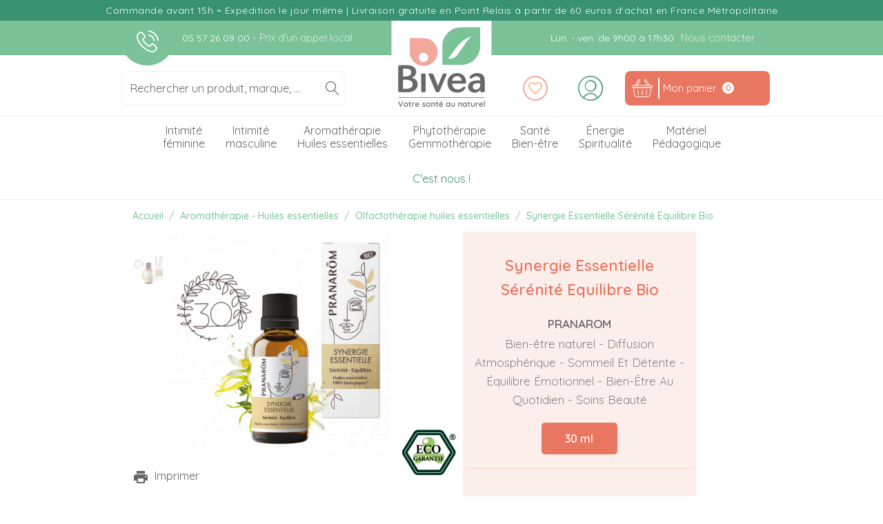

--- FILE ---
content_type: text/html; charset=utf-8
request_url: https://www.bivea.fr/olfactotherapie/4865-synergie-essentelle-serenite-equilibre-bio.html
body_size: 35546
content:
<!doctype html>
<html lang="fr-FR">

  <head>
    
      
  <meta charset="utf-8">


  <meta http-equiv="x-ua-compatible" content="ie=edge">



<link rel="canonical" href="https://www.bivea.fr/olfactotherapie/4865-synergie-essentelle-serenite-equilibre-bio.html">

  <title>Synergie Essentielle Sérénité Equilibre Bio de Pranarôm | Bivea</title>
  
  
    <script data-keepinline="true">
    var cdcGtmApi = '//www.bivea.fr/module/cdc_googletagmanager/async';
    var ajaxShippingEvent = 1;
    var ajaxPaymentEvent = 1;

/* datalayer */
dataLayer = window.dataLayer || [];
    let cdcDatalayer = {"pageCategory":"product","event":"view_item","ecommerce":{"currency":"EUR","items":[{"item_name":"Synergie Essentielle Serenite Equilibre Bio","item_id":"4865-9406","price_tax_inc":"17.9","item_brand":"Pranarom","item_category":"Aromatherapie - Huiles essentielles","item_category2":"Olfactotherapie huiles essentielles","item_variant":"30 ml","quantity":1,"google_business_vertical":"retail"}],"value":0},"google_tag_params":{"ecomm_pagetype":"product","ecomm_prodid":"4865-9406","ecomm_totalvalue":17.9,"ecomm_category":"Aromatherapie - Huiles essentielles/Olfactotherapie huiles essentielles"}};
    dataLayer.push(cdcDatalayer);

/* call to GTM Tag */
(function(w,d,s,l,i){w[l]=w[l]||[];w[l].push({'gtm.start':
new Date().getTime(),event:'gtm.js'});var f=d.getElementsByTagName(s)[0],
j=d.createElement(s),dl=l!='dataLayer'?'&l='+l:'';j.async=true;j.src=
'https://www.googletagmanager.com/gtm.js?id='+i+dl;f.parentNode.insertBefore(j,f);
})(window,document,'script','dataLayer','GTM-58S6M8H');

/* async call to avoid cache system for dynamic data */
dataLayer.push({
  'event': 'datalayer_ready'
});
</script>
  
  <meta name="description" content="Bien-être naturel - Diffusion Atmosphérique - Sommeil Et Détente - Équilibre Émotionnel - Bien-Être Au Quotidien - Soins Beauté">
    
      <meta name="robots" content="index">
  
  
          <link rel="canonical" href="https://www.bivea.fr/olfactotherapie/4865-synergie-essentelle-serenite-equilibre-bio.html">
      
  
      

  
    <script type="application/ld+json">
  {
    "@context": "https://schema.org",
    "@type": "Organization",
    "name" : "Bivea",
    "url" : "https://www.bivea.fr/",
          "logo": {
        "@type": "ImageObject",
        "url":"https://www.bivea.fr/img/bivea-logo-1639669129.jpg"
      }
      }
</script>

<script type="application/ld+json">
  {
    "@context": "https://schema.org",
    "@type": "WebPage",
    "isPartOf": {
      "@type": "WebSite",
      "url":  "https://www.bivea.fr/",
      "name": "Bivea"
    },
    "name": "Synergie Essentielle Sérénité Equilibre Bio de Pranarôm | Bivea",
    "url":  "https://www.bivea.fr/olfactotherapie/4865-synergie-essentelle-serenite-equilibre-bio.html"
  }
</script>


  <script type="application/ld+json">
    {
      "@context": "https://schema.org",
      "@type": "BreadcrumbList",
      "itemListElement": [
                  {
            "@type": "ListItem",
            "position": 1,
            "name": "Accueil",
            "item": "https://www.bivea.fr/"
          },                  {
            "@type": "ListItem",
            "position": 2,
            "name": "Aromathérapie - Huiles essentielles",
            "item": "https://www.bivea.fr/5-aromatherapie-huiles-essentielles"
          },                  {
            "@type": "ListItem",
            "position": 3,
            "name": "Olfactothérapie huiles essentielles",
            "item": "https://www.bivea.fr/818-olfactotherapie"
          },                  {
            "@type": "ListItem",
            "position": 4,
            "name": "Synergie Essentielle Sérénité Equilibre Bio",
            "item": "https://www.bivea.fr/olfactotherapie/4865-synergie-essentelle-serenite-equilibre-bio.html"
          }              ]
    }
  </script>
  

  
      <script type="application/ld+json">
  {
    "@context": "https://schema.org/",
    "@type": "Product",
    "@id":  "product",
    "name": "Synergie Essentielle Sérénité Equilibre Bio",
    "description": "Bien-être naturel - Diffusion Atmosphérique - Sommeil Et Détente - Équilibre Émotionnel - Bien-Être Au Quotidien - Soins Beauté",
    "category": "Olfactothérapie huiles essentielles",
    "image" :"https://www.bivea.fr/3517-home_default/synergie-essentelle-serenite-equilibre-bio.jpg",    "sku": "2SAPRSESE0",
    "mpn": "2SAPRSESE0"
    ,"gtin13": "5420008546921"
        ,
    "brand": {
      "@type": "Thing",
      "name": "Pranarom"
    }
            ,
    "weight": {
        "@context": "https://schema.org",
        "@type": "QuantitativeValue",
        "value": "0.085000",
        "unitCode": "kg"
    }
        ,
    "offers": {
      "@type": "Offer",
      "priceCurrency": "EUR",
      "name": "Synergie Essentielle Sérénité Equilibre Bio",
      "price": "17.9",
      "url": "https://www.bivea.fr/olfactotherapie/4865-synergie-essentelle-serenite-equilibre-bio.html",
      "priceValidUntil": "2026-02-09",
              "image": ["https://www.bivea.fr/3517-zoom_default/synergie-essentelle-serenite-equilibre-bio.jpg"],
            "sku": "2SAPRSESE0",
      "mpn": "2SAPRSESE0",
      "gtin13": "5420008546921",                  "availability": "https://schema.org/InStock",
      "seller": {
        "@type": "Organization",
        "name": "Bivea"
      }
    }
      }
</script>


  
    
  

  
    <meta property="og:title" content="Synergie Essentielle Sérénité Equilibre Bio de Pranarôm | Bivea" />
    <meta property="og:description" content="Bien-être naturel - Diffusion Atmosphérique - Sommeil Et Détente - Équilibre Émotionnel - Bien-Être Au Quotidien - Soins Beauté" />
    <meta property="og:url" content="https://www.bivea.fr/olfactotherapie/4865-synergie-essentelle-serenite-equilibre-bio.html" />
    <meta property="og:site_name" content="Bivea" />
      



    <meta name="viewport" content="initial-scale=1.0, maximum-scale=1.0, viewport-fit=cover" />



  <link rel="preload" as="font" href="https://www.bivea.fr/themes/bivea/assets/fonts/ohmyweb.woff2" crossorigin>
      <link rel="preload" as="font" href="https://fonts.gstatic.com/s/roboto/v30/KFOmCnqEu92Fr1Mu4mxKKTU1Kg.woff2" crossorigin>
  <link rel="preload" as="font" href="https://fonts.gstatic.com/s/quicksand/v31/6xKtdSZaM9iE8KbpRA_hK1QN.woff2" crossorigin>
  <link rel="preload" as="font" href="https://fonts.gstatic.com/s/opensans/v40/memvYaGs126MiZpBA-UvWbX2vVnXBbObj2OVTS-muw.woff2" crossorigin>
  <link rel="preload" as="font" href="https://www.bivea.fr/themes/bivea/assets/fonts/MaterialIcons-Regular.woff2" crossorigin>
  <link rel="preload" as="font" href="https://www.bivea.fr/themes/bivea/assets/fonts/Lilly.ttf" crossorigin>
  <link rel="preload" as="font" href="https://www.bivea.fr/modules/steavisgarantis/views/css/style.css" crossorigin>
  <link rel="preload" as="font" href="https://www.societe-des-avis-garantis.fr/wp-content/plugins/ag-core/widgets/iframe/2/h/css/main_horizontal.css" crossorigin>
  <link rel="preload" as="script" href="https://cdn.doofinder.com/media/js/doofinder-classic.7.latest.min.js" crossorigin>
  <link rel="preload" as="script" href="https://www.googletagmanager.com/gtm.js?id=GTM-58S6M8H" crossorigin>

  <link rel="preconnect" href="https://static.axept.io/">
  <link rel="preconnect" href="https://pagead2.googlesyndication.com/">
  <link rel="preconnect" href="https://www.googletagmanager.com/">
  <link rel="preconnect" href="https://www.google-analytics.com/">
  <link rel="preconnect" href="https://www.gstatic.com/">
  <link rel="preconnect not-used" href="https://fonts.gstatic.com/">
  <link rel="preconnect not-used" href="https://fonts.googleapis.com/">
  <link rel="preconnect" href="https://static.axept.io/">
  <link rel="preconnect" href="https://cdn.doofinder.com/">
  <link rel="preconnect" href="https://paypalobjects.com/">
  <link rel="preconnect" href="https://t.paypal.com/">


      <link rel="preload" as="image" href="https://www.bivea.fr/3517-large_default/synergie-essentelle-serenite-equilibre-bio.jpg" crossorigin>
  


  <link rel="apple-touch-icon-precomposed" sizes="57x57" href="https://www.bivea.fr/img/favicon/apple-touch-icon-57x57.png" />
  <link rel="apple-touch-icon-precomposed" sizes="114x114" href="https://www.bivea.fr/img/favicon/apple-touch-icon-114x114.png" />
  <link rel="apple-touch-icon-precomposed" sizes="72x72" href="https://www.bivea.fr/img/favicon/apple-touch-icon-72x72.png" />
  <link rel="apple-touch-icon-precomposed" sizes="144x144" href="https://www.bivea.fr/img/favicon/apple-touch-icon-144x144.png" />
  <link rel="apple-touch-icon-precomposed" sizes="60x60" href="https://www.bivea.fr/img/favicon/apple-touch-icon-60x60.png" />
  <link rel="apple-touch-icon-precomposed" sizes="120x120" href="https://www.bivea.fr/img/favicon/apple-touch-icon-120x120.png" />
  <link rel="apple-touch-icon-precomposed" sizes="76x76" href="https://www.bivea.fr/img/favicon/apple-touch-icon-76x76.png" />
  <link rel="apple-touch-icon-precomposed" sizes="152x152" href="https://www.bivea.fr/img/favicon/apple-touch-icon-152x152.png" />
  <meta name="application-name" content="&nbsp;"/>
  <meta name="msapplication-TileColor" content="#FFFFFF" />
  <meta name="msapplication-TileImage" content="https://www.bivea.fr/img/favicon/mstile-144x144.png" />
  <meta name="msapplication-square70x70logo" content="https://www.bivea.fr/img/favicon/mstile-70x70.png" />
  <meta name="msapplication-square150x150logo" content="https://www.bivea.fr/img/favicon/mstile-150x150.png" />
  <meta name="msapplication-wide310x150logo" content="https://www.bivea.fr/img/favicon/mstile-310x150.png" />
  <meta name="msapplication-square310x310logo" content="https://www.bivea.fr/img/favicon/mstile-310x310.png" />

  <!--[if IE]>
  <link rel="icon" type="image/vnd.microsoft.icon" href="https://www.bivea.fr/img/favicon.ico">
  <![endif]-->
  <link rel="shortcut icon preload" type="image/x-icon" href="https://www.bivea.fr/img/favicon.ico" as="image">

  <link rel="icon" type="image/png" href="https://www.bivea.fr/img/favicon.ico" sizes="48x48" />
  <link rel="icon" type="image/png" href="https://www.bivea.fr/img/favicon/favicon-96x96.png" sizes="96x96" />
  <link rel="icon" type="image/png" href="https://www.bivea.fr/img/favicon/favicon-128.png" sizes="128x128" />
  <link rel="icon" type="image/png" href="https://www.bivea.fr/img/favicon/favicon-196x196.png" sizes="196x196" />



  
  <style type="text/css">
    @media only screen and (max-width: 992px) {
      .breadcrumb-container .breadcrumb .breadcrumb-item.mobile-back::before {
        max-width: 24px;
      }
    }
          #product main#main_wrapper #main #product_section .product_img-container .images-container .product-cover > .media-item:not(:first-child) {
        display: none!important;
      }
      </style>
    <link rel="stylesheet preload" href="/modules/ps_checkout/views/css/payments.css?version=7.5.0.4" type="text/css" media="all" as="style" crossorigin>
  <link rel="stylesheet preload" href="https://www.bivea.fr/themes/bivea/assets/cache/theme-184aa41233.css" type="text/css" media="all" as="style" crossorigin>





  

  <script type="text/javascript">
        var ASSearchUrl = "https:\/\/www.bivea.fr\/module\/pm_advancedsearch4\/advancedsearch4";
        var AdvancedEmailGuardData = {"meta":{"isGDPREnabled":true,"isLegacyOPCEnabled":false,"isLegacyMAModuleEnabled":false,"validationError":null},"settings":{"recaptcha":{"type":"v2_cbx","key":"6LeX-MkZAAAAABYOMdYInUXcIKI4GMRe5kUqWafu","forms":{"contact_us":{"size":"normal","align":"offset","offset":3},"register":{"size":"normal","align":"center","offset":1}},"language":"shop","theme":"light","position":"bottomright","hidden":false,"deferred":false}},"context":{"ps":{"v17":true,"v17pc":true,"v17ch":true,"v16":false,"v161":false,"v15":false},"languageCode":"fr","pageName":"product"},"trans":{"genericError":"Une erreur s'est produite, veuillez r\u00e9essayer."}};
        var PAYPLUG_DOMAIN = "https:\/\/secure.payplug.com";
        var adtm_isToggleMode = false;
        var adtm_menuHamburgerSelector = "#menu-icon, .menu-icon";
        var adtm_stickyOnMobile = false;
        var ajax_controller = "https:\/\/www.bivea.fr\/checkout-fields?ajax=1";
        var applePayIdCart = null;
        var applePayMerchantSessionAjaxURL = "https:\/\/www.bivea.fr\/module\/payplug\/dispatcher";
        var applePayPaymentAjaxURL = "https:\/\/www.bivea.fr\/module\/payplug\/validation";
        var applePayPaymentRequestAjaxURL = "https:\/\/www.bivea.fr\/module\/payplug\/applepaypaymentrequest";
        var as4_orderBySalesAsc = "Meilleures ventes en dernier";
        var as4_orderBySalesDesc = "Meilleures ventes en premier";
        var btPixel = {"btnAddToWishlist":"button.wishlist-button-add","tagContent":{"sPixel":"209810923556040","aDynTags":{"content_type":{"label":"content_type","value":"product"},"content_ids":{"label":"content_ids","value":"['FR4865']"},"value":{"label":"value","value":17.9},"currency":{"label":"currency","value":"EUR"},"content_name":{"label":"content_name","value":"Synergie Essentielle S\u00e9r\u00e9nit\u00e9 Equilibre Bio"},"content_category":{"label":"content_category","value":"Olfactoth\u00e9rapie huiles essentielles"}},"sCR":"\n","aTrackingType":{"label":"tracking_type","value":"ViewContent"},"sJsObjName":"oPixelFacebook"},"tagContentApi":"{\"sPixel\":\"209810923556040\",\"aDynTags\":{\"content_type\":{\"label\":\"content_type\",\"value\":\"product\"},\"content_ids\":{\"label\":\"content_ids\",\"value\":\"['FR4865']\"},\"value\":{\"label\":\"value\",\"value\":17.9},\"currency\":{\"label\":\"currency\",\"value\":\"EUR\"},\"content_name\":{\"label\":\"content_name\",\"value\":\"Synergie Essentielle S\\u00e9r\\u00e9nit\\u00e9 Equilibre Bio\"},\"content_category\":{\"label\":\"content_category\",\"value\":\"Olfactoth\\u00e9rapie huiles essentielles\"}},\"sCR\":\"\\n\",\"aTrackingType\":{\"label\":\"tracking_type\",\"value\":\"ViewContent\"},\"sJsObjName\":\"oPixelFacebook\"}","tagContentApiCheck":"db7eacc545827ac2832080448ea33502","ApiToken":"5b51a092152880b7dae70f70b2de84ad","pixel_id":"209810923556040","activate_pixel":"1","bUseConsent":"1","iConsentConsentLvl":0,"bConsentHtmlElement":"#axeptio_btn_acceptAll","bConsentHtmlElementSecond":"","bUseAxeption":"0","token":"ed64657758c7c92ec0351c28c6deee8e","ajaxUrl":"https:\/\/www.bivea.fr\/module\/facebookproductad\/ajax","external_id":0,"useAdvancedMatching":true,"advancedMatchingData":false,"eventId":"0","fbdaSeparator":"v","pixelCurrency":"EUR","comboExport":"0","prefix":"","prefixLang":"FR","useConversionApi":"1","useApiForPageView":"1","currentPage":"product","id_order":false,"id_product_attribute":false};
        var checkout_label = "Commander";
        var is_required_label = " is required";
        var is_sandbox_mode = false;
        var module_name = "payplug";
        var ohnewsletter_ajax_link = "https:\/\/www.bivea.fr\/module\/oh_emailsubscription\/ajax?rand=1769308067";
        var ohnewsletter_secure_key = "21bbf721f5faad04e1eefe4032a8cff1";
        var optoken = "61dfb8cdadde2e086d7055dcdf4d7028";
        var payplug_ajax_url = "https:\/\/www.bivea.fr\/module\/payplug\/ajax";
        var payplug_transaction_error_message = "    <div class=\"payplugMsg_wrapper\">\n                                    <p  class=\"payplugMsg_error\" >La transaction n&#039;a pas pu aboutir, et votre carte n&#039;a pas \u00e9t\u00e9 d\u00e9bit\u00e9e.<\/p>\n                                        <button type=\"button\" class=\"payplugMsg_button\" name=\"card_deleted\">Ok<\/button>\n        \n            <\/div>\n";
        var prestashop = {"cart":{"products":[],"totals":{"total":{"type":"total","label":"Total","amount":0,"value":"0,00\u00a0\u20ac"},"total_including_tax":{"type":"total","label":"Total TTC","amount":0,"value":"0,00\u00a0\u20ac"},"total_excluding_tax":{"type":"total","label":"Total HT :","amount":0,"value":"0,00\u00a0\u20ac"}},"subtotals":{"products":{"type":"products","label":"Sous-total","amount":0,"value":"0,00\u00a0\u20ac"},"discounts":null,"shipping":{"type":"shipping","label":"Livraison","amount":0,"value":""},"tax":{"type":"tax","label":"Dont TVA","amount":0,"value":"0,00\u00a0\u20ac"}},"products_count":0,"summary_string":"0 articles","vouchers":{"allowed":1,"added":[]},"discounts":[],"minimalPurchase":0,"minimalPurchaseRequired":""},"currency":{"id":1,"name":"Euro","iso_code":"EUR","iso_code_num":"978","sign":"\u20ac"},"customer":{"lastname":null,"firstname":null,"email":null,"birthday":null,"newsletter":null,"newsletter_date_add":null,"optin":null,"website":null,"company":null,"siret":null,"ape":null,"is_logged":false,"gender":{"type":null,"name":null},"addresses":[]},"language":{"name":"Fran\u00e7ais (French)","iso_code":"fr","locale":"fr-FR","language_code":"fr-FR","is_rtl":"0","date_format_lite":"d\/m\/Y","date_format_full":"d\/m\/Y H:i:s","id":1},"page":{"title":"","canonical":"https:\/\/www.bivea.fr\/olfactotherapie\/4865-synergie-essentelle-serenite-equilibre-bio.html","meta":{"title":"Synergie Essentielle S\u00e9r\u00e9nit\u00e9 Equilibre Bio de Pranar\u00f4m | Bivea","description":"Bien-\u00eatre naturel - Diffusion Atmosph\u00e9rique - Sommeil Et D\u00e9tente - \u00c9quilibre \u00c9motionnel - Bien-\u00catre Au Quotidien - Soins Beaut\u00e9","keywords":"","robots":"index"},"page_name":"product","body_classes":{"lang-fr":true,"lang-rtl":false,"country-FR":true,"currency-EUR":true,"layout-full-width":true,"page-product":true,"tax-display-enabled":true,"product-id-4865":true,"product-Synergie Essentielle S\u00e9r\u00e9nit\u00e9 Equilibre Bio":true,"product-id-category-818":true,"product-id-manufacturer-1":true,"product-id-supplier-0":true,"product-available-for-order":true},"admin_notifications":[]},"shop":{"name":"Bivea","logo":"https:\/\/www.bivea.fr\/img\/bivea-logo-1639669129.jpg","stores_icon":"https:\/\/www.bivea.fr\/img\/logo_stores.png","favicon":"https:\/\/www.bivea.fr\/img\/favicon.ico"},"urls":{"base_url":"https:\/\/www.bivea.fr\/","current_url":"https:\/\/www.bivea.fr\/olfactotherapie\/4865-synergie-essentelle-serenite-equilibre-bio.html","shop_domain_url":"https:\/\/www.bivea.fr","img_ps_url":"https:\/\/www.bivea.fr\/img\/","img_cat_url":"https:\/\/www.bivea.fr\/img\/c\/","img_lang_url":"https:\/\/www.bivea.fr\/img\/l\/","img_prod_url":"https:\/\/www.bivea.fr\/img\/p\/","img_manu_url":"https:\/\/www.bivea.fr\/img\/m\/","img_sup_url":"https:\/\/www.bivea.fr\/img\/su\/","img_ship_url":"https:\/\/www.bivea.fr\/img\/s\/","img_store_url":"https:\/\/www.bivea.fr\/img\/st\/","img_col_url":"https:\/\/www.bivea.fr\/img\/co\/","img_url":"https:\/\/www.bivea.fr\/themes\/bivea\/assets\/img\/","css_url":"https:\/\/www.bivea.fr\/themes\/bivea\/assets\/css\/","js_url":"https:\/\/www.bivea.fr\/themes\/bivea\/assets\/js\/","pic_url":"https:\/\/www.bivea.fr\/upload\/","pages":{"address":"https:\/\/www.bivea.fr\/adresse","addresses":"https:\/\/www.bivea.fr\/adresses","authentication":"https:\/\/www.bivea.fr\/connexion","cart":"https:\/\/www.bivea.fr\/panier","category":"https:\/\/www.bivea.fr\/index.php?controller=category","cms":"https:\/\/www.bivea.fr\/index.php?controller=cms","contact":"https:\/\/www.bivea.fr\/nous-contacter","discount":"https:\/\/www.bivea.fr\/reduction","guest_tracking":"https:\/\/www.bivea.fr\/suivi-commande-invite","history":"https:\/\/www.bivea.fr\/historique-commandes","identity":"https:\/\/www.bivea.fr\/identite","index":"https:\/\/www.bivea.fr\/","my_account":"https:\/\/www.bivea.fr\/mon-compte","order_confirmation":"https:\/\/www.bivea.fr\/confirmation-commande","order_detail":"https:\/\/www.bivea.fr\/index.php?controller=order-detail","order_follow":"https:\/\/www.bivea.fr\/suivi-commande","order":"https:\/\/www.bivea.fr\/commande","order_return":"https:\/\/www.bivea.fr\/index.php?controller=order-return","order_slip":"https:\/\/www.bivea.fr\/avoirs","pagenotfound":"https:\/\/www.bivea.fr\/page-introuvable","password":"https:\/\/www.bivea.fr\/recuperation-mot-de-passe","pdf_invoice":"https:\/\/www.bivea.fr\/index.php?controller=pdf-invoice","pdf_order_return":"https:\/\/www.bivea.fr\/index.php?controller=pdf-order-return","pdf_order_slip":"https:\/\/www.bivea.fr\/index.php?controller=pdf-order-slip","prices_drop":"https:\/\/www.bivea.fr\/promotions","product":"https:\/\/www.bivea.fr\/index.php?controller=product","search":"https:\/\/www.bivea.fr\/recherche","sitemap":"https:\/\/www.bivea.fr\/sitemap","stores":"https:\/\/www.bivea.fr\/magasins","supplier":"https:\/\/www.bivea.fr\/fournisseur","register":"https:\/\/www.bivea.fr\/connexion?create_account=1","order_login":"https:\/\/www.bivea.fr\/commande?login=1"},"alternative_langs":[],"theme_assets":"\/themes\/bivea\/assets\/","actions":{"logout":"https:\/\/www.bivea.fr\/?mylogout="},"no_picture_image":{"bySize":{"small_default":{"url":"https:\/\/www.bivea.fr\/img\/p\/fr-default-small_default.jpg","width":100,"height":100},"cart_default":{"url":"https:\/\/www.bivea.fr\/img\/p\/fr-default-cart_default.jpg","width":120,"height":120},"medium_default":{"url":"https:\/\/www.bivea.fr\/img\/p\/fr-default-medium_default.jpg","width":350,"height":350},"home_default":{"url":"https:\/\/www.bivea.fr\/img\/p\/fr-default-home_default.jpg","width":450,"height":450},"large_default":{"url":"https:\/\/www.bivea.fr\/img\/p\/fr-default-large_default.jpg","width":494,"height":494},"zoom_default":{"url":"https:\/\/www.bivea.fr\/img\/p\/fr-default-zoom_default.jpg","width":800,"height":800}},"small":{"url":"https:\/\/www.bivea.fr\/img\/p\/fr-default-small_default.jpg","width":100,"height":100},"medium":{"url":"https:\/\/www.bivea.fr\/img\/p\/fr-default-home_default.jpg","width":450,"height":450},"large":{"url":"https:\/\/www.bivea.fr\/img\/p\/fr-default-zoom_default.jpg","width":800,"height":800},"legend":""}},"configuration":{"display_taxes_label":true,"display_prices_tax_incl":true,"is_catalog":false,"show_prices":true,"opt_in":{"partner":false},"quantity_discount":{"type":"discount","label":"Remise sur prix unitaire"},"voucher_enabled":1,"return_enabled":0},"field_required":[],"breadcrumb":{"links":[{"title":"Accueil","url":"https:\/\/www.bivea.fr\/"},{"title":"Aromath\u00e9rapie - Huiles essentielles","url":"https:\/\/www.bivea.fr\/5-aromatherapie-huiles-essentielles"},{"title":"Olfactoth\u00e9rapie huiles essentielles","url":"https:\/\/www.bivea.fr\/818-olfactotherapie"},{"title":"Synergie Essentielle S\u00e9r\u00e9nit\u00e9 Equilibre Bio","url":"https:\/\/www.bivea.fr\/olfactotherapie\/4865-synergie-essentelle-serenite-equilibre-bio.html"}],"count":4},"link":{"protocol_link":"https:\/\/","protocol_content":"https:\/\/"},"time":1769308067,"static_token":"ed64657758c7c92ec0351c28c6deee8e","token":"11b44c9f0f1b9d15c54d73fdf0d879e8","debug":false};
        var ps_checkoutApplePayUrl = "https:\/\/www.bivea.fr\/module\/ps_checkout\/applepay";
        var ps_checkoutAutoRenderDisabled = false;
        var ps_checkoutCancelUrl = "https:\/\/www.bivea.fr\/module\/ps_checkout\/cancel";
        var ps_checkoutCardBrands = ["MASTERCARD","VISA","AMEX","CB_NATIONALE"];
        var ps_checkoutCardFundingSourceImg = "\/modules\/ps_checkout\/views\/img\/payment-cards.png";
        var ps_checkoutCardLogos = {"AMEX":"\/modules\/ps_checkout\/views\/img\/amex.svg","CB_NATIONALE":"\/modules\/ps_checkout\/views\/img\/cb.svg","DINERS":"\/modules\/ps_checkout\/views\/img\/diners.svg","DISCOVER":"\/modules\/ps_checkout\/views\/img\/discover.svg","JCB":"\/modules\/ps_checkout\/views\/img\/jcb.svg","MAESTRO":"\/modules\/ps_checkout\/views\/img\/maestro.svg","MASTERCARD":"\/modules\/ps_checkout\/views\/img\/mastercard.svg","UNIONPAY":"\/modules\/ps_checkout\/views\/img\/unionpay.svg","VISA":"\/modules\/ps_checkout\/views\/img\/visa.svg"};
        var ps_checkoutCartProductCount = 0;
        var ps_checkoutCheckUrl = "https:\/\/www.bivea.fr\/module\/ps_checkout\/check";
        var ps_checkoutCheckoutTranslations = {"checkout.go.back.label":"Tunnel de commande","checkout.go.back.link.title":"Retourner au tunnel de commande","checkout.card.payment":"Paiement par carte","checkout.page.heading":"R\u00e9sum\u00e9 de commande","checkout.cart.empty":"Votre panier d'achat est vide.","checkout.page.subheading.card":"Carte","checkout.page.subheading.paypal":"PayPal","checkout.payment.by.card":"Vous avez choisi de payer par carte.","checkout.payment.by.paypal":"Vous avez choisi de payer par PayPal.","checkout.order.summary":"Voici un r\u00e9sum\u00e9 de votre commande :","checkout.order.amount.total":"Le montant total de votre panier est de","checkout.order.included.tax":"(TTC)","checkout.order.confirm.label":"Veuillez finaliser votre commande en cliquant sur &quot;Je valide ma commande&quot;","checkout.payment.token.delete.modal.header":"Voulez-vous supprimer cette m\u00e9thode de paiement ?","checkout.payment.token.delete.modal.content":"Cette m\u00e9thode de paiement sera supprim\u00e9e de votre compte :","checkout.payment.token.delete.modal.confirm-button":"Supprimer cette m\u00e9thode de paiement","checkout.payment.loader.processing-request":"Veuillez patienter, nous traitons votre demande...","checkout.payment.others.link.label":"Autres moyens de paiement","checkout.payment.others.confirm.button.label":"Je valide ma commande","checkout.form.error.label":"Une erreur s'est produite lors du paiement. Veuillez r\u00e9essayer ou contacter le support.","loader-component.label.header":"Merci pour votre achat !","loader-component.label.body":"Veuillez patienter, nous traitons votre paiement","loader-component.label.body.longer":"Veuillez patienter, cela prend un peu plus de temps...","payment-method-logos.title":"Paiement 100% s\u00e9curis\u00e9","express-button.cart.separator":"ou","express-button.checkout.express-checkout":"Achat rapide","ok":"Ok","cancel":"Annuler","paypal.hosted-fields.label.card-name":"Nom du titulaire de la carte","paypal.hosted-fields.placeholder.card-name":"Nom du titulaire de la carte","paypal.hosted-fields.label.card-number":"Num\u00e9ro de carte","paypal.hosted-fields.placeholder.card-number":"Num\u00e9ro de carte","paypal.hosted-fields.label.expiration-date":"Date d'expiration","paypal.hosted-fields.placeholder.expiration-date":"MM\/YY","paypal.hosted-fields.label.cvv":"Code de s\u00e9curit\u00e9","paypal.hosted-fields.placeholder.cvv":"XXX","error.paypal-sdk":"L'instance du PayPal JavaScript SDK est manquante","error.google-pay-sdk":"L'instance du Google Pay Javascript SDK est manquante","error.apple-pay-sdk":"L'instance du Apple Pay Javascript SDK est manquante","error.google-pay.transaction-info":"Une erreur est survenue lors de la r\u00e9cup\u00e9ration des informations sur la transaction Google Pay","error.apple-pay.payment-request":"Une erreur est survenue lors de la r\u00e9cup\u00e9ration des informations sur la transaction Apple Pay","error.paypal-sdk.contingency.cancel":"Authentification du titulaire de carte annul\u00e9e, veuillez choisir un autre moyen de paiement ou essayez de nouveau.","error.paypal-sdk.contingency.error":"Une erreur est survenue lors de l'authentification du titulaire de la carte, veuillez choisir un autre moyen de paiement ou essayez de nouveau.","error.paypal-sdk.contingency.failure":"Echec de l'authentification du titulaire de la carte, veuillez choisir un autre moyen de paiement ou essayez de nouveau.","error.paypal-sdk.contingency.unknown":"L'identit\u00e9 du titulaire de la carte n'a pas pu \u00eatre v\u00e9rifi\u00e9e, veuillez choisir un autre moyen de paiement ou essayez de nouveau.","APPLE_PAY_MERCHANT_SESSION_VALIDATION_ERROR":"Nous ne pouvons pas traiter votre paiement Apple Pay pour le moment. Cela peut \u00eatre d\u00fb \u00e0 un probl\u00e8me de v\u00e9rification de la configuration du paiement pour ce site. Veuillez r\u00e9essayer plus tard ou choisir un autre moyen de paiement.","APPROVE_APPLE_PAY_VALIDATION_ERROR":"Un probl\u00e8me est survenu lors du traitement de votre paiement Apple Pay. Veuillez v\u00e9rifier les d\u00e9tails de votre commande et r\u00e9essayer, ou utilisez un autre mode de paiement."};
        var ps_checkoutCheckoutUrl = "https:\/\/www.bivea.fr\/commande";
        var ps_checkoutConfirmUrl = "https:\/\/www.bivea.fr\/confirmation-commande";
        var ps_checkoutCreateUrl = "https:\/\/www.bivea.fr\/module\/ps_checkout\/create";
        var ps_checkoutCustomMarks = {"google_pay":"\/modules\/ps_checkout\/views\/img\/google_pay.svg"};
        var ps_checkoutExpressCheckoutCartEnabled = false;
        var ps_checkoutExpressCheckoutOrderEnabled = false;
        var ps_checkoutExpressCheckoutProductEnabled = false;
        var ps_checkoutExpressCheckoutSelected = false;
        var ps_checkoutExpressCheckoutUrl = "https:\/\/www.bivea.fr\/module\/ps_checkout\/ExpressCheckout";
        var ps_checkoutFundingSource = "paypal";
        var ps_checkoutFundingSourcesSorted = ["paypal","google_pay"];
        var ps_checkoutGooglePayUrl = "https:\/\/www.bivea.fr\/module\/ps_checkout\/googlepay";
        var ps_checkoutHostedFieldsContingencies = "SCA_WHEN_REQUIRED";
        var ps_checkoutHostedFieldsEnabled = false;
        var ps_checkoutIconsPath = "\/modules\/ps_checkout\/views\/img\/icons\/";
        var ps_checkoutLoaderImage = "\/modules\/ps_checkout\/views\/img\/loader.svg";
        var ps_checkoutPartnerAttributionId = "PrestaShop_Cart_PSXO_PSDownload";
        var ps_checkoutPayLaterCartPageButtonEnabled = false;
        var ps_checkoutPayLaterCategoryPageBannerEnabled = false;
        var ps_checkoutPayLaterHomePageBannerEnabled = false;
        var ps_checkoutPayLaterOrderPageBannerEnabled = false;
        var ps_checkoutPayLaterOrderPageButtonEnabled = false;
        var ps_checkoutPayLaterOrderPageMessageEnabled = false;
        var ps_checkoutPayLaterProductPageBannerEnabled = false;
        var ps_checkoutPayLaterProductPageButtonEnabled = false;
        var ps_checkoutPayLaterProductPageMessageEnabled = false;
        var ps_checkoutPayPalButtonConfiguration = {"color":"gold","shape":"pill","label":"pay"};
        var ps_checkoutPayPalEnvironment = "LIVE";
        var ps_checkoutPayPalOrderId = "";
        var ps_checkoutPayPalSdkConfig = {"clientId":"AXjYFXWyb4xJCErTUDiFkzL0Ulnn-bMm4fal4G-1nQXQ1ZQxp06fOuE7naKUXGkq2TZpYSiI9xXbs4eo","merchantId":"35S6MQ3624QRC","currency":"EUR","intent":"capture","commit":"false","vault":"false","integrationDate":"2022-14-06","dataPartnerAttributionId":"PrestaShop_Cart_PSXO_PSDownload","dataCspNonce":"","dataEnable3ds":"true","disableFunding":"paylater,card,bancontact,eps,ideal,mybank,p24,blik","components":"marks,funding-eligibility,googlepay"};
        var ps_checkoutPayWithTranslations = {"paypal":"Payer avec un compte PayPal","google_pay":"Payer avec Google Pay"};
        var ps_checkoutPaymentMethodLogosTitleImg = "\/modules\/ps_checkout\/views\/img\/icons\/lock_checkout.svg";
        var ps_checkoutPaymentUrl = "https:\/\/www.bivea.fr\/module\/ps_checkout\/payment";
        var ps_checkoutRenderPaymentMethodLogos = true;
        var ps_checkoutValidateUrl = "https:\/\/www.bivea.fr\/module\/ps_checkout\/validate";
        var ps_checkoutVaultUrl = "https:\/\/www.bivea.fr\/module\/ps_checkout\/vault";
        var ps_checkoutVersion = "7.5.0.4";
      </script>



  <script type="text/javascript">
    wsWlProducts = '[]';
    single_mode = "";
    advansedwishlist_ajax_controller_url = "https://www.bivea.fr/module/advansedwishlist/ajax";
    idDefaultWishlist = "0";
    added_to_wishlist = 'Le produit a été ajouté avec succès à votre liste d\'envies.';
    add_to_cart_btn = 'Add to cart';
    added_to_wishlist_btn = '';
    add_to_wishlist_btn = '';
        wishlist_btn_icon = '<i class="material-icons">favorite</i>';
    wishlist_btn_icon_del = '<i class="material-icons">favorite_border</i>';
    ps_ws_version = 'ps17';
        static_token = 'ed64657758c7c92ec0351c28c6deee8e';
    baseDir = "https://www.bivea.fr/";
    isLogged = "";
</script>
<link href="//fonts.googleapis.com/css?family=Open+Sans:600,400,400i|Oswald:700" rel="stylesheet" type="text/css" media="all">

<style>
        #agWidgetH.inline p { color: #666 !important; }
    </style>  <!-- START OF DOOFINDER ADD TO CART SCRIPT -->
  <script>
    let item_link;
    document.addEventListener('doofinder.cart.add', function(event) {

      item_link = event.detail.link;

      const checkIfCartItemHasVariation = (cartObject) => {
        return (cartObject.item_id === cartObject.grouping_id) ? false : true;
      }

      /**
      * Returns only ID from string
      */
      const sanitizeVariationID = (variationID) => {
        return variationID.replace(/\D/g, "")
      }

      doofinderManageCart({
        cartURL          : "https://www.bivea.fr/panier",  //required for prestashop 1.7, in previous versions it will be empty.
        cartToken        : "ed64657758c7c92ec0351c28c6deee8e",
        productID        : checkIfCartItemHasVariation(event.detail) ? event.detail.grouping_id : event.detail.item_id,
        customizationID  : checkIfCartItemHasVariation(event.detail) ? sanitizeVariationID(event.detail.item_id) : 0,   // If there are no combinations, the value will be 0
        quantity         : event.detail.amount,
        statusPromise    : event.detail.statusPromise,
        itemLink         : event.detail.link,
        group_id         : event.detail.group_id
      });
    });
  </script>
  <!-- END OF DOOFINDER ADD TO CART SCRIPT -->

  <!-- START OF DOOFINDER INTEGRATIONS SUPPORT -->
  <script data-keepinline>
    var dfKvCustomerEmail;
    if ('undefined' !== typeof klCustomer && "" !== klCustomer.email) {
      dfKvCustomerEmail = klCustomer.email;
    }
  </script>
  <!-- END OF DOOFINDER INTEGRATIONS SUPPORT -->

  <!-- START OF DOOFINDER UNIQUE SCRIPT -->
  <script data-keepinline>
    
    (function(w, k) {w[k] = window[k] || function () { (window[k].q = window[k].q || []).push(arguments) }})(window, "doofinderApp")
    

    // Custom personalization:
    doofinderApp("config", "language", "fr-FR");
    doofinderApp("config", "currency", "EUR");
      </script>
  <script src="https://eu1-config.doofinder.com/2.x/e3224327-c46f-45b8-bf3d-096f08134331.js" async></script>
  <!-- END OF DOOFINDER UNIQUE SCRIPT -->




    <meta name="p:domain_verify" content="0dfe1cade8b821b3d01de6eac76449ba"/>
  
    <meta name="cf-2fa-verify" content="aa79ebabb531ab9">
  


    
  <meta property="og:type" content="product">
  <meta property="og:url" content="https://www.bivea.fr/olfactotherapie/4865-synergie-essentelle-serenite-equilibre-bio.html">
  <meta property="og:title" content="Synergie Essentielle Sérénité Equilibre Bio de Pranarôm | Bivea">
  <meta property="og:site_name" content="Bivea">
  <meta property="og:description" content="Bien-être naturel - Diffusion Atmosphérique - Sommeil Et Détente - Équilibre Émotionnel - Bien-Être Au Quotidien - Soins Beauté">
      <meta property="og:image" content="https://www.bivea.fr/3517-zoom_default/synergie-essentelle-serenite-equilibre-bio.jpg">
  
      <meta property="product:price:amount" content="17.9">
    <meta property="product:price:currency" content="EUR">
      <meta property="product:weight:value" content="0.085000">
  <meta property="product:weight:units" content="kg">
  
  </head>

  <body id="product" class="
  lang-fr country-fr currency-eur layout-full-width page-product tax-display-enabled product-id-4865 product-synergie-essentielle-serenite-equilibre-bio product-id-category-818 product-id-manufacturer-1 product-id-supplier-0 product-available-for-order">

    
      <!-- Google Tag Manager (noscript) -->
<noscript><iframe src="https://www.googletagmanager.com/ns.html?id=GTM-58S6M8H"
height="0" width="0" style="display:none;visibility:hidden"></iframe></noscript>
<!-- End Google Tag Manager (noscript) -->

    

    <main id="main_wrapper" class="has_banner">
      
              

      <header id="header">
        
          
                          <div class="header-banner">
                <div class="slider_banner">
                  <div id="block-home-intro" class="container-home">
  <div class="row">
                  <div class="static_block">
          <span>Commande avant 15h = Expédition le jour même | Livraison gratuite en Point Relais à partir de 60 euros d'achat en France Métropolitaine</span>
        </div>
            </div>
</div>

                </div>
              </div>
                      
          

  <div class="header_wrapper">
    <div class="top-bar">
      <div class="container">
        <div class="row">
          <div class="topbar-right">
            <span class="tel">
              <a href="tel:05 57 26 09 00" class="">
                05 57 26 09 00
              </a>
              <em>
                 - Prix d&#039;un appel local
              </em>
            </span>
          </div>
          <div class="topbar-left">
            Lun. - ven. de 9h00 &agrave; 17h30
            <a href="//www.bivea.fr/nous-contacter" class="btn-contact">Nous contacter</a>
          </div>
        </div>
      </div>
    </div>
    <nav class="header-nav">
      <div class="container">
        <div class="row">
          <div class="col ml-auto right-nav">
            <button class="navbar-toggler" type="button" data-toggle="collapse" data-target="#navbar_wrapper" aria-controls="navbar_wrapper" aria-expanded="false" aria-label="Toggle navigation" title="Menu">
              <span></span>
              <span></span>
              <span></span>
              <span></span>
              <p>Menu</p>
            </button>
            <a href="//www.bivea.fr/" class="logo-nav-container" title="Bivea">
              <img class="logo-nav img-fluid" src="https://www.bivea.fr/themes/bivea/assets/img/logo-bivea.svg" alt="Bivea">
              Bivea
            </a>
            <div id="search_widget">
    <span><input type="text" placeholder="Rechercher un produit, marque, ..." id="MotRecherche" class="search_query"></span>
</div>
<style>
.wishlist i, .wish_link i{
color: #E37E57;
}
</style>
<script>
    var baseDir = 'https://www.bivea.fr/';
    var isLogged = '';
    var single_mode = '';
    var added_to_wishlist = 'Le produit a été ajouté avec succès à votre liste d\'envies.'
        var added_to_wishlist_btn = '';
    var add_to_wishlist_btn = '';
        var static_token = 'ed64657758c7c92ec0351c28c6deee8e';
    var advansedwishlist_ajax_controller_url = 'https://www.bivea.fr/module/advansedwishlist/ajax';
    var idDefaultWishlist = '0';
        var wishlist_btn_icon = '<i class="material-icons heart-full">favorite</i><i class="material-icons heart-empty">favorite_border</i>';
    var ps_ws_version = 'advansedwishlistis17';
    </script>
<div class="wish_link wish_link_text wish_link_17">
  <a href="//www.bivea.fr/module/advansedwishlist/mywishlist" title="Liste d'envies">
  <span>Liste d'envies</span>
<span class="jms-heart-1"></span>
<div class="allert_note">Vous devez être connecté à votre compte client
    <p class="login_links">
    <a class="inline" href="//www.bivea.fr/mon-compte">S'identifier</a> | <a class="inline" href="//www.bivea.fr/connexion">Créer un compte</a>
    </p>
</div>
  </a>
    </div>

  <div class="user-info">
          <a class="login" href="https://www.bivea.fr/mon-compte" rel="nofollow">
        <span>Mon compte</span>
      </a>
      </div>
<div id="blockcart-wrapper">
  <div class="blockcart cart-preview inactive" data-refresh-url="//www.bivea.fr/module/ps_shoppingcart/ajax">
      <a class="blockcart-link" rel="nofollow" href="//www.bivea.fr/panier?action=show" >
        <span class="btn-shopping_cart">
          <span class="cart-name">Mon panier</span>
          <span class="cart-products-count">0</span>
        </span>
                      </a>

  </div>
</div>

          </div>
        </div>
      </div>
      <div class="container-fluid menu">
        <div class="container">
          <div class="row">
            
              <div class="navbar-container col p-0">
                <!-- MODULE PM_AdvancedTopMenu || Presta-Module.com -->
<div id="_desktop_top_menu" class="adtm_menu_container container">
	<div id="adtm_menu" data-open-method="1" class="" data-active-id="" data-active-type="">
		<div id="adtm_menu_inner" class="clearfix advtm_open_on_hover">
			<ul id="menu">
								<li class="li-niveau1 advtm_menu_toggle">
					<a class="a-niveau1 adtm_toggle_menu_button"><span class="advtm_menu_span adtm_toggle_menu_button_text">Menu</span></a>
				</li>
																		
																																																								<li class="li-niveau1 advtm_menu_1 sub">
						<a href="https://www.bivea.fr/3-intimite-feminine" title="Intimit&eacute;
f&eacute;minine"  class=" a-multiline a-niveau1"  data-type="category" data-id="3"><span class="advtm_menu_span advtm_menu_span_1">Intimit&eacute;<br />
f&eacute;minine</span></a>											<div class="adtm_sub">
													<table class="columnWrapTable">
							<tr>
																							
																<td class="adtm_column_wrap_td advtm_column_wrap_td_1">
									<div class="adtm_column_wrap advtm_column_wrap_1">
																			<div class="adtm_column_wrap_sizer">&nbsp;</div>
																																																												<div class="adtm_column adtm_column_1">
																																		<span class="column_wrap_title">
												<a href="https://www.bivea.fr/139-contraception-naturelle" title="Contraception naturelle et suivi de cycle"  class=""  data-type="category" data-id="139">Contraception naturelle et suivi de cycle</a>											</span>
																																															<ul class="adtm_elements adtm_elements_1">
																																																																			<li class="">
													<a href="https://www.bivea.fr/content/19-diaphragme-contraceptif" title="Diaphragme contraceptif"  class=""  data-type="cms" data-id="19">Diaphragme contraceptif</a>												</li>
																																																																																	<li class="">
													<a href="https://www.bivea.fr/140-gel-contraception" title="Gel contraceptif"  class=""  data-type="category" data-id="140">Gel contraceptif</a>												</li>
																																																																																	<li class="">
													<a href="https://www.bivea.fr/827-thermometre-basal" title="Thermom&egrave;tre basal"  class=""  data-type="category" data-id="827">Thermom&egrave;tre basal</a>												</li>
																																																																																	<li class="">
													<a href="https://www.bivea.fr/preservatif-naturel/5703-preservatif-feminin-ormelle.html" title="Pr&eacute;servatif f&eacute;minin"  class="" >Pr&eacute;servatif f&eacute;minin</a>												</li>
																																						</ul>
																																	</div>
																																																																																	<div class="adtm_column adtm_column_3">
																																		<span class="column_wrap_title">
												<a href="https://www.bivea.fr/144-booster-la-fertilite-femme" title="Fertilit&eacute; femme"  class=""  data-type="category" data-id="144">Fertilit&eacute; femme</a>											</span>
																																															<ul class="adtm_elements adtm_elements_3">
																																																																			<li class="">
													<a href="https://www.bivea.fr/fertilite-femme/4789-ferti-lily-coupe-d-aide-pour-tomber-enceinte.html" title="Coupe de fertilit&eacute;"  class="" >Coupe de fertilit&eacute;</a>												</li>
																																																																																	<li class="">
													<a href="https://www.bivea.fr/860-lubrifiant-fertilite" title="Lubrifiant fertilit&eacute;"  class=""  data-type="category" data-id="860">Lubrifiant fertilit&eacute;</a>												</li>
																																																																																	<li class="">
													<a href="https://www.bivea.fr/843-complement-alimentaire-fertilite-femme" title="Compl&eacute;ment fertilit&eacute;"  class=""  data-type="category" data-id="843">Compl&eacute;ment fertilit&eacute;</a>												</li>
																																																																																	<li class="">
													<a href="https://www.bivea.fr/858-moniteur-de-fertilite" title="Moniteur de fertilit&eacute;"  class=""  data-type="category" data-id="858">Moniteur de fertilit&eacute;</a>												</li>
																																						</ul>
																																	</div>
																																																																																	<div class="adtm_column adtm_column_117">
																																		<span class="column_wrap_title">
												<a href="https://www.bivea.fr/839-incontinence-urinaire" title="Incontinence urinaire"  class="" >Incontinence urinaire</a>											</span>
																																															<ul class="adtm_elements adtm_elements_117">
																																																																			<li class="">
													<a href="https://www.bivea.fr/intimite-feminine/4996-pessaire-efemia-pour-incontinence-urinaire-chez-la-femme.html" title="Pessaire pour incontinence"  class="" >Pessaire pour incontinence</a>												</li>
																																																																																	<li class="">
													<a href="https://www.bivea.fr/traitement-de-l-incontinence-urinaire-pour-la-femme/5924-culotte-de-soutien-reduisant-les-fuites-urinaires.html" title="Culotte fuites urinaires"  class="" >Culotte fuites urinaires</a>												</li>
																																						</ul>
																																	</div>
																																																																																	<div class="adtm_column adtm_column_194">
																																		<span class="column_wrap_title">
												<a href="#" title="R&eacute;&eacute;ducation pelvienne - anorectale"  class="adtm_unclickable" >R&eacute;&eacute;ducation pelvienne - anorectale</a>											</span>
																																															<ul class="adtm_elements adtm_elements_194">
																																																																			<li class="">
													<a href="https://www.bivea.fr/943-relachement-du-perinee-et-douleurs-pelviennes" title="Rel&acirc;chement du p&eacute;rin&eacute;e"  class=""  data-type="category" data-id="943">Rel&acirc;chement du p&eacute;rin&eacute;e</a>												</li>
																																																																																	<li class="">
													<a href="https://www.bivea.fr/960-reeducation-ano-rectale" title="Dilatateurs rectaux"  class=""  data-type="category" data-id="960">Dilatateurs rectaux</a>												</li>
																																																																																	<li class="">
													<a href="https://www.bivea.fr/906-rectocele-prolapsus" title="Rectoc&egrave;le et constipation"  class=""  data-type="category" data-id="906">Rectoc&egrave;le et constipation</a>												</li>
																																						</ul>
																																	</div>
																																																</div>
								</td>
																															
																<td class="adtm_column_wrap_td advtm_column_wrap_td_2">
									<div class="adtm_column_wrap advtm_column_wrap_2">
																			<div class="adtm_column_wrap_sizer">&nbsp;</div>
																																																												<div class="adtm_column adtm_column_8">
																																		<span class="column_wrap_title">
												<a href="https://www.bivea.fr/149-solutions-vaginisme-dyspareunie" title="Vaginisme - Dyspareunie"  class=""  data-type="category" data-id="149">Vaginisme - Dyspareunie</a>											</span>
																																															<ul class="adtm_elements adtm_elements_8">
																																																																			<li class="">
													<a href="https://www.bivea.fr/844-dilatateur-vaginisme" title="Dilatateurs Vaginaux"  class="" >Dilatateurs Vaginaux</a>												</li>
																																																																																	<li class="">
													<a href="https://www.bivea.fr/vaginisme-dyspareunie/3637-dilatateurs-5-vagiwell-premium.html" title="Kit Vagiwell Premium"  class="" >Kit Vagiwell Premium</a>												</li>
																																																																																	<li class="">
													<a href="https://www.bivea.fr/solutions-vaginisme-dyspareunie/4595-dilatateur-vagiwell-taille-5-ls.html" title="Vagiwell 5 LS "  class="" >Vagiwell 5 LS </a>												</li>
																																																																																	<li class="">
													<a href="https://www.bivea.fr/intimite-masculine/5006-anneau-bumpi-diminue-longueur-penis.html" title="Anneaux p&eacute;niens de confort"  class="" >Anneaux p&eacute;niens de confort</a>												</li>
																																						</ul>
																																	</div>
																																																																																	<div class="adtm_column adtm_column_5">
																																		<span class="column_wrap_title">
												<a href="https://www.bivea.fr/146-traitements-secheresse-vaginale" title="S&eacute;cheresse vaginale"  class=""  data-type="category" data-id="146">S&eacute;cheresse vaginale</a>											</span>
																																															<ul class="adtm_elements adtm_elements_5">
																																																																			<li class="">
													<a href="https://www.bivea.fr/847-creme-secheresse-intime" title="Cr&egrave;me s&eacute;cheresse intime"  class=""  data-type="category" data-id="847">Cr&egrave;me s&eacute;cheresse intime</a>												</li>
																																																																																	<li class="">
													<a href="https://www.bivea.fr/848-gel-secheresse-intime" title="Gel s&eacute;cheresse intime"  class=""  data-type="category" data-id="848">Gel s&eacute;cheresse intime</a>												</li>
																																																																																	<li class="">
													<a href="https://www.bivea.fr/849-ovule-lubrifiant" title="Ovule lubrifiant"  class=""  data-type="category" data-id="849">Ovule lubrifiant</a>												</li>
																																																																																	<li class="">
													<a href="https://www.bivea.fr/850-huile-secheresse-intime" title="Huile s&egrave;cheresse intime"  class=""  data-type="category" data-id="850">Huile s&egrave;cheresse intime</a>												</li>
																																						</ul>
																																	</div>
																																																																																	<div class="adtm_column adtm_column_193">
																																		<span class="column_wrap_title">
												<a href="#" title="Sant&eacute; intime"  class="adtm_unclickable" >Sant&eacute; intime</a>											</span>
																																															<ul class="adtm_elements adtm_elements_193">
																																																																			<li class="">
													<a href="https://www.bivea.fr/224-menopause" title="M&eacute;nopause"  class="" >M&eacute;nopause</a>												</li>
																																																																																	<li class="">
													<a href="https://www.bivea.fr/148-confort-urinaire" title="Confort urinaire"  class=""  data-type="category" data-id="148">Confort urinaire</a>												</li>
																																																																																	<li class="">
													<a href="https://www.bivea.fr/143-menstruation" title="Menstruation"  class=""  data-type="category" data-id="143">Menstruation</a>												</li>
																																																																																	<li class="">
													<a href="https://www.bivea.fr/145-produits-hygiene-intime" title="Produits hygi&egrave;ne intime"  class=""  data-type="category" data-id="145">Produits hygi&egrave;ne intime</a>												</li>
																																																																																	<li class="">
													<a href="https://www.bivea.fr/archives/5962-culotte-de-contention-pelvinity.html" title="Varices vulvaires"  class="" >Varices vulvaires</a>												</li>
																																						</ul>
																																	</div>
																																																																																	<div class="adtm_column adtm_column_126">
																																		<span class="column_wrap_title">
												<a href="https://www.bivea.fr/873-cryotherapie-perineale" title="Cryoth&eacute;rapie P&eacute;rin&eacute;ale"  class=""  data-type="category" data-id="873">Cryoth&eacute;rapie P&eacute;rin&eacute;ale</a>											</span>
																																																									</div>
																																																</div>
								</td>
																															
																<td class="adtm_column_wrap_td advtm_column_wrap_td_3">
									<div class="adtm_column_wrap advtm_column_wrap_3">
																			<div class="adtm_column_wrap_sizer">&nbsp;</div>
																																																												<div class="adtm_column adtm_column_9">
																																		<span class="column_wrap_title">
												<a href="https://www.bivea.fr/903-plaisir-feminin" title="Plaisir f&eacute;minin"  class=""  data-type="category" data-id="903">Plaisir f&eacute;minin</a>											</span>
																																															<ul class="adtm_elements adtm_elements_9">
																																																																			<li class="">
													<a href="https://www.bivea.fr/851-boule-de-geisha" title="Boule de geisha"  class=""  data-type="category" data-id="851">Boule de geisha</a>												</li>
																																																																																	<li class="">
													<a href="https://www.bivea.fr/150-sextoy-femme" title="Sextoy pour femme"  class=""  data-type="category" data-id="150">Sextoy pour femme</a>												</li>
																																																																																	<li class="">
													<a href="https://www.bivea.fr/904-sextoy-couple" title="Sextoy pour couple"  class=""  data-type="category" data-id="904">Sextoy pour couple</a>												</li>
																																																																																	<li class="">
													<a href="https://www.bivea.fr/882-stimulants-sexuels-et-lubrifiants" title="Lubrifiants et stimulants"  class=""  data-type="category" data-id="882">Lubrifiants et stimulants</a>												</li>
																																																																																	<li class="">
													<a href="https://www.bivea.fr/142-digue-dentaire-cunnilingus" title="Digue dentaire femme"  class="" >Digue dentaire femme</a>												</li>
																																																																																	<li class="">
													<a href="https://www.bivea.fr/76-complements-alimentaires-pour-la-libido" title="Compl&eacute;ments alimentaires"  class=""  data-type="category" data-id="76">Compl&eacute;ments alimentaires</a>												</li>
																																						</ul>
																																	</div>
																																																																																	<div class="adtm_column adtm_column_144">
																																		<span class="column_wrap_title">
												<a href="https://www.bivea.fr/893-reassignation-de-genre" title="R&eacute;assignation de genre"  class=""  data-type="category" data-id="893">R&eacute;assignation de genre</a>											</span>
																																																									</div>
																																																																																	<div class="adtm_column adtm_column_11">
																																		<span class="column_wrap_title">
												<a href="https://www.bivea.fr/152-materiel-pedagogique" title="Mat&eacute;riel p&eacute;dagogique"  class=""  data-type="category" data-id="152">Mat&eacute;riel p&eacute;dagogique</a>											</span>
																																															<ul class="adtm_elements adtm_elements_11">
																																																																			<li class="">
													<a href="https://www.bivea.fr/833-anatomie-feminine" title="Anatomie f&eacute;minine"  class=""  data-type="category" data-id="833">Anatomie f&eacute;minine</a>												</li>
																																																																																	<li class="">
													<a href="https://www.bivea.fr/834-anatomie-masculine" title="Anatomie masculine"  class=""  data-type="category" data-id="834">Anatomie masculine</a>												</li>
																																																																																	<li class="">
													<a href="https://www.bivea.fr/861-anatomie-personne-intersexuee" title="Anatomie intersexe"  class=""  data-type="category" data-id="861">Anatomie intersexe</a>												</li>
																																																																																	<li class="">
													<a href="https://www.bivea.fr/880-cartes-anatomiques" title="Sch&eacute;mas anatomiques"  class=""  data-type="category" data-id="880">Sch&eacute;mas anatomiques</a>												</li>
																																						</ul>
																																	</div>
																																																																																	<div class="adtm_column adtm_column_175">
																																		<span class="column_wrap_title">
												<a href="https://www.bivea.fr/959-livres-sexualite" title="Livres intimit&eacute;"  class=""  data-type="category" data-id="959">Livres intimit&eacute;</a>											</span>
																																															<ul class="adtm_elements adtm_elements_175">
																																																																			<li class="">
													<a href="https://www.bivea.fr/968-livres-d-education-sexuelle" title="Livres vie affective enfants/ados"  class=""  data-type="category" data-id="968">Livres vie affective enfants/ados</a>												</li>
																																																																																	<li class="">
													<a href="https://www.bivea.fr/967-livres-sexologie" title="Livres sexualit&eacute;"  class=""  data-type="category" data-id="967">Livres sexualit&eacute;</a>												</li>
																																																																																	<li class="">
													<a href="https://www.bivea.fr/969-livres-fertilite" title="Livres fertilit&eacute;"  class=""  data-type="category" data-id="969">Livres fertilit&eacute;</a>												</li>
																																						</ul>
																																	</div>
																																																</div>
								</td>
																															
																<td class="adtm_column_wrap_td advtm_column_wrap_td_4">
									<div class="adtm_column_wrap advtm_column_wrap_4">
																			<div class="adtm_column_wrap_sizer">&nbsp;</div>
																																																												<div class="adtm_column adtm_column_32">
																																		<span class="column_wrap_title">
												<a href="https://www.bivea.fr/991-promotions-intimite-feminine" title="Promotions"  class=""  data-type="category" data-id="991">Promotions</a>											</span>
																																																									</div>
																																																																																	<div class="adtm_column adtm_column_168">
																																		<span class="column_wrap_title">
												<a href="https://www.bivea.fr/traitement-de-l-incontinence-urinaire-pour-la-femme/5924-culotte-de-soutien-reduisant-les-fuites-urinaires.html" title=""  class="" ><img src="//www.bivea.fr/modules/pm_advancedtopmenu/column_icons/168-fr.jpg" alt="" title="" width="504" height="667" class="adtm_menu_icon img-responsive img-fluid" /></a>											</span>
																																																									</div>
																																																</div>
								</td>
																						</tr>
						</table>
												</div>
										</li>
																			
																																																								<li class="li-niveau1 advtm_menu_2 sub">
						<a href="https://www.bivea.fr/4-intimite-masculine" title="Intimit&eacute;
masculine"  class=" a-multiline a-niveau1"  data-type="category" data-id="4"><span class="advtm_menu_span advtm_menu_span_2">Intimit&eacute;<br />
masculine</span></a>											<div class="adtm_sub">
													<table class="columnWrapTable">
							<tr>
																							
																<td class="adtm_column_wrap_td advtm_column_wrap_td_5">
									<div class="adtm_column_wrap advtm_column_wrap_5">
																			<div class="adtm_column_wrap_sizer">&nbsp;</div>
																																																												<div class="adtm_column adtm_column_186">
																																		<span class="column_wrap_title">
												<a href="https://www.bivea.fr/164-pompe-a-penis" title="Pompes &agrave; &eacute;rection"  class="" >Pompes &agrave; &eacute;rection</a>											</span>
																																															<ul class="adtm_elements adtm_elements_186">
																																																																			<li class="">
													<a href="https://www.bivea.fr/pompe-a-penis/3115-vacuum-manual-erection-system-mes.html" title="Vacuum Manuel MES"  class="" >Vacuum Manuel MES</a>												</li>
																																																																																	<li class="">
													<a href="https://www.bivea.fr/pompe-a-penis/3050-vacuum-active-erection-system-aes-3.html" title="Vacuum &Eacute;lectrique AES"  class="" >Vacuum &Eacute;lectrique AES</a>												</li>
																																																																																	<li class="">
													<a href="https://www.bivea.fr/anneau-penien-anneau-pour-penis/3024-anneau-de-constriction-a-boucle.html" title="Anneaux de constriction"  class="" >Anneaux de constriction</a>												</li>
																																																																																	<li class="">
													<a href="https://www.bivea.fr/167-pompe-rehabi-pour-reeducation-du-penis" title="Pompe Rehabi"  class=""  data-type="category" data-id="167">Pompe Rehabi</a>												</li>
																																																																																	<li class="">
													<a href="https://www.bivea.fr/165-accessoire-pour-pompe-vacuum" title="Accessoires Vacuum"  class=""  data-type="category" data-id="165">Accessoires Vacuum</a>												</li>
																																																																																	<li class="">
													<a href="https://www.bivea.fr/157-solution-erection-nos-produits-contre-les-problemes-d-erection" title="Voir tous les produits"  class="" >Voir tous les produits</a>												</li>
																																						</ul>
																																	</div>
																																																																																	<div class="adtm_column adtm_column_188">
																																		<span class="column_wrap_title">
												<a href="https://www.bivea.fr/166-anneau-penien-anneau-pour-penis" title="Anneaux p&eacute;niens"  class="" >Anneaux p&eacute;niens</a>											</span>
																																															<ul class="adtm_elements adtm_elements_188">
																																																																			<li class="">
													<a href="https://www.bivea.fr/anneau-penien-anneau-pour-penis/5261-anneau-backupring-renforce-et-prolonge-l-erection.html" title="Maintien - BackUpRing"  class="" >Maintien - BackUpRing</a>												</li>
																																																																																	<li class="">
													<a href="https://www.bivea.fr/anneau-penien-anneau-pour-penis/5647-anneau-myhixel-maintien-et-confort-de-l-erection.html" title="Performance - MyHixel"  class="" >Performance - MyHixel</a>												</li>
																																																																																	<li class="">
													<a href="https://www.bivea.fr/anneau-penien-anneau-pour-penis/3195-active-loopring-anneau-adaptable.html" title="R&eacute;glable - LoopRing"  class="" >R&eacute;glable - LoopRing</a>												</li>
																																																																																	<li class="">
													<a href="https://www.bivea.fr/166-anneau-penien-anneau-pour-penis" title="Voir tous les anneaux"  class="" >Voir tous les anneaux</a>												</li>
																																						</ul>
																																	</div>
																																																																																	<div class="adtm_column adtm_column_179">
																																		<span class="column_wrap_title">
												<a href="https://www.bivea.fr/970-produits-contre-l-ejaculation-precoce" title="&Eacute;jaculation pr&eacute;coce"  class=""  data-type="category" data-id="970">&Eacute;jaculation pr&eacute;coce</a>											</span>
																																															<ul class="adtm_elements adtm_elements_179">
																																																																			<li class="">
													<a href="https://www.bivea.fr/anneau-penien-anneau-pour-penis/5135-anneaux-helpi.html" title="Anneaux Helpi"  class="" >Anneaux Helpi</a>												</li>
																																																																																	<li class="">
													<a href="https://www.bivea.fr/produits-contre-l-ejaculation-precoce/5640-myhixel-control-ii-appareil-de-stimulation-pour-l-ejaculation-precoce.html" title="R&eacute;&eacute;ducation MyHixel"  class="" >R&eacute;&eacute;ducation MyHixel</a>												</li>
																																																																																	<li class="">
													<a href="https://www.bivea.fr/970-produits-contre-l-ejaculation-precoce" title="Voir tous les produits"  class="" >Voir tous les produits</a>												</li>
																																						</ul>
																																	</div>
																																																</div>
								</td>
																															
																<td class="adtm_column_wrap_td advtm_column_wrap_td_6">
									<div class="adtm_column_wrap advtm_column_wrap_6">
																			<div class="adtm_column_wrap_sizer">&nbsp;</div>
																																																												<div class="adtm_column adtm_column_14">
																																		<span class="column_wrap_title">
												<a href="https://www.bivea.fr/158-confort-urinaire-homme" title="Confort urinaire homme"  class=""  data-type="category" data-id="158">Confort urinaire homme</a>											</span>
																																															<ul class="adtm_elements adtm_elements_14">
																																																																			<li class="">
													<a href="https://www.bivea.fr/854-pince-a-verge" title="Pinces Stop Uri"  class="" >Pinces Stop Uri</a>												</li>
																																																																																	<li class="">
													<a href="https://www.bivea.fr/171-complement-alimentaire-pour-confort-urinaire" title="Compl&eacute;ments alimentaires"  class=""  data-type="category" data-id="171">Compl&eacute;ments alimentaires</a>												</li>
																																																																																	<li class="">
													<a href="https://www.bivea.fr/158-confort-urinaire-homme" title="Voir tous les produits"  class="" >Voir tous les produits</a>												</li>
																																						</ul>
																																	</div>
																																																																																	<div class="adtm_column adtm_column_15">
																																		<span class="column_wrap_title">
												<a href="https://www.bivea.fr/159-complements-alimentaires-fertilite-homme" title="Fertilit&eacute; Masculine"  class=""  data-type="category" data-id="159">Fertilit&eacute; Masculine</a>											</span>
																																															<ul class="adtm_elements adtm_elements_15">
																																																																			<li class="">
													<a href="https://www.bivea.fr/complements-alimentaires-fertilite-homme/3353-fertimax-2-pour-la-qualite-du-sperme.html" title="Compl&eacute;ment Fertimax 2"  class="" >Compl&eacute;ment Fertimax 2</a>												</li>
																																																																																	<li class="">
													<a href="https://www.bivea.fr/159-complements-alimentaires-fertilite-homme" title="Voir tous les produits"  class="" >Voir tous les produits</a>												</li>
																																						</ul>
																																	</div>
																																																																																	<div class="adtm_column adtm_column_18">
																																		<span class="column_wrap_title">
												<a href="https://www.bivea.fr/162-stimulant-sexuel-et-sextoys" title="Plaisir masculin"  class=""  data-type="category" data-id="162">Plaisir masculin</a>											</span>
																																															<ul class="adtm_elements adtm_elements_18">
																																																																			<li class="">
													<a href="https://www.bivea.fr/160-lubrifiant" title="Lubrifiants et stimulants"  class=""  data-type="category" data-id="160">Lubrifiants et stimulants</a>												</li>
																																																																																	<li class="">
													<a href="https://www.bivea.fr/905-sextoy-homme" title="Sextoys pour homme"  class=""  data-type="category" data-id="905">Sextoys pour homme</a>												</li>
																																																																																	<li class="">
													<a href="https://www.bivea.fr/904-sextoy-couple" title="Sextoys pour couple"  class=""  data-type="category" data-id="904">Sextoys pour couple</a>												</li>
																																																																																	<li class="">
													<a href="https://www.bivea.fr/826-digue-dentaire-homme" title="Digues dentaires Homme"  class="" >Digues dentaires Homme</a>												</li>
																																																																																	<li class="">
													<a href="https://www.bivea.fr/161-preservatif-naturel" title="Pr&eacute;servatifs naturels"  class="" >Pr&eacute;servatifs naturels</a>												</li>
																																																																																	<li class="">
													<a href="https://www.bivea.fr/76-complements-alimentaires-pour-la-libido" title="Compl&eacute;ments alimentaires"  class=""  data-type="category" data-id="76">Compl&eacute;ments alimentaires</a>												</li>
																																						</ul>
																																	</div>
																																																																																	<div class="adtm_column adtm_column_184">
																																		<span class="column_wrap_title">
												<a href="https://www.bivea.fr/intimite-masculine/5814-kit-phimosis-anneaux-huile-creme.html" title="R&eacute;&eacute;ducation Phimosis"  class="" >R&eacute;&eacute;ducation Phimosis</a>											</span>
																																															<ul class="adtm_elements adtm_elements_184">
																																																																			<li class="">
													<a href="https://www.bivea.fr/intimite-masculine/5814-kit-phimosis-anneaux-huile-creme.html" title="Kit complet Phimosis"  class="" >Kit complet Phimosis</a>												</li>
																																						</ul>
																																	</div>
																																																</div>
								</td>
																															
																<td class="adtm_column_wrap_td advtm_column_wrap_td_7">
									<div class="adtm_column_wrap advtm_column_wrap_7">
																			<div class="adtm_column_wrap_sizer">&nbsp;</div>
																																																												<div class="adtm_column adtm_column_189">
																																		<span class="column_wrap_title">
												<a href="#" title="R&eacute;&eacute;ducation ano-rectale"  class="adtm_unclickable" >R&eacute;&eacute;ducation ano-rectale</a>											</span>
																																															<ul class="adtm_elements adtm_elements_189">
																																																																			<li class="">
													<a href="https://www.bivea.fr/943-relachement-du-perinee-et-douleurs-pelviennes" title="Baguettes pelviennes"  class="" >Baguettes pelviennes</a>												</li>
																																																																																	<li class="">
													<a href="https://www.bivea.fr/960-reeducation-ano-rectale" title="Dilatateurs anaux"  class="" >Dilatateurs anaux</a>												</li>
																																						</ul>
																																	</div>
																																																																																	<div class="adtm_column adtm_column_145">
																																		<span class="column_wrap_title">
												<a href="https://www.bivea.fr/893-reassignation-de-genre" title="R&eacute;assignation de genre"  class=""  data-type="category" data-id="893">R&eacute;assignation de genre</a>											</span>
																																																									</div>
																																																																																	<div class="adtm_column adtm_column_102">
																																		<span class="column_wrap_title">
												<a href="https://www.bivea.fr/152-materiel-pedagogique" title="Mat&eacute;riel p&eacute;dagogique"  class=""  data-type="category" data-id="152">Mat&eacute;riel p&eacute;dagogique</a>											</span>
																																															<ul class="adtm_elements adtm_elements_102">
																																																																			<li class="">
													<a href="https://www.bivea.fr/833-anatomie-feminine" title="Anatomie f&eacute;minine"  class="" >Anatomie f&eacute;minine</a>												</li>
																																																																																	<li class="">
													<a href="https://www.bivea.fr/834-anatomie-masculine" title="Anatomie masculine"  class="" >Anatomie masculine</a>												</li>
																																																																																	<li class="">
													<a href="https://www.bivea.fr/861-anatomie-personne-intersexuee" title="Anatomie personne intersexu&eacute;e"  class=""  data-type="category" data-id="861">Anatomie personne intersexu&eacute;e</a>												</li>
																																																																																	<li class="">
													<a href="https://www.bivea.fr/880-cartes-anatomiques" title="Sch&eacute;mas anatomiques"  class=""  data-type="category" data-id="880">Sch&eacute;mas anatomiques</a>												</li>
																																						</ul>
																																	</div>
																																																																																	<div class="adtm_column adtm_column_164">
																																		<span class="column_wrap_title">
												<a href="https://www.bivea.fr/873-cryotherapie-perineale" title="Cryoth&eacute;rapie P&eacute;rin&eacute;ale"  class=""  data-type="category" data-id="873">Cryoth&eacute;rapie P&eacute;rin&eacute;ale</a>											</span>
																																																									</div>
																																																</div>
								</td>
																															
																<td class="adtm_column_wrap_td advtm_column_wrap_td_8">
									<div class="adtm_column_wrap advtm_column_wrap_8">
																			<div class="adtm_column_wrap_sizer">&nbsp;</div>
																																																												<div class="adtm_column adtm_column_113">
																																		<span class="column_wrap_title">
												<a href="https://www.bivea.fr/992-promotions-intimite-masculine" title="Promotions"  class=""  data-type="category" data-id="992">Promotions</a>											</span>
																																																									</div>
																																																																																	<div class="adtm_column adtm_column_169">
																																		<span class="column_wrap_title">
												<a href="https://www.bivea.fr/produits-contre-l-ejaculation-precoce/5640-myhixel-control-ii-appareil-de-stimulation-pour-l-ejaculation-precoce.html" title=""  class="" ><img src="//www.bivea.fr/modules/pm_advancedtopmenu/column_icons/169-fr.png" alt="appareil de stimulation pour l'&eacute;jaculation pr&eacute;coce" title="appareil de stimulation pour l'&eacute;jaculation pr&eacute;coce" width="480" height="638" class="adtm_menu_icon img-responsive img-fluid" /></a>											</span>
																																																									</div>
																																																</div>
								</td>
																						</tr>
						</table>
												</div>
										</li>
																			
																																																								<li class="li-niveau1 advtm_menu_3 sub">
						<a href="https://www.bivea.fr/5-aromatherapie-huiles-essentielles" title="Aromath&eacute;rapie
Huiles essentielles"  class=" a-multiline a-niveau1"  data-type="category" data-id="5"><span class="advtm_menu_span advtm_menu_span_3">Aromath&eacute;rapie<br />
Huiles essentielles</span></a>											<div class="adtm_sub">
													<table class="columnWrapTable">
							<tr>
																							
																<td class="adtm_column_wrap_td advtm_column_wrap_td_9">
									<div class="adtm_column_wrap advtm_column_wrap_9">
																			<div class="adtm_column_wrap_sizer">&nbsp;</div>
																																																												<div class="adtm_column adtm_column_21">
																																		<span class="column_wrap_title">
												<a href="https://www.bivea.fr/51-huiles-essentielles" title="Huiles essentielles"  class=""  data-type="category" data-id="51">Huiles essentielles</a>											</span>
																																															<ul class="adtm_elements adtm_elements_21">
																																																																			<li class="">
													<a href="https://www.bivea.fr/huiles-essentielles/2922-5597-huile-essentielle-tea-tree-bio.html#/26-contenance_he-10_ml" title="Tea Tree Bio"  class="" >Tea Tree Bio</a>												</li>
																																																																																	<li class="">
													<a href="https://www.bivea.fr/huiles-essentielles/2928-5611-huile-essentielle-ravintsara-bio.html#/26-contenance_he-10_ml" title="Ravintsara Bio"  class="" >Ravintsara Bio</a>												</li>
																																																																																	<li class="">
													<a href="https://www.bivea.fr/huiles-essentielles/2918-5585-n.html#/26-contenance_he-10_ml" title="Lavande Vraie Bio"  class="" >Lavande Vraie Bio</a>												</li>
																																																																																	<li class="">
													<a href="https://www.bivea.fr/huiles-essentielles/2921-5593-huile-essentielle-menthe-poivree-bio.html#/29-contenance_he-5_ml" title="Menthe Poivr&eacute;e Bio"  class="" >Menthe Poivr&eacute;e Bio</a>												</li>
																																																																																	<li class="">
													<a href="https://www.bivea.fr/51-huiles-essentielles" title="Toutes nos huiles essentielles"  class="" >Toutes nos huiles essentielles</a>												</li>
																																																																																	<li class="">
													<a href="https://www.bivea.fr/817-perles-d-huiles-essentielles" title="Perles d'huiles essentielles"  class=""  data-type="category" data-id="817">Perles d'huiles essentielles</a>												</li>
																																																																																	<li class="">
													<a href="https://www.bivea.fr/content/11-nos-huiles-essentielles-de-a-a-z" title="Huiles essentielles de A &agrave; Z"  class="" >Huiles essentielles de A &agrave; Z</a>												</li>
																																						</ul>
																																	</div>
																																																																																	<div class="adtm_column adtm_column_22">
																																		<span class="column_wrap_title">
												<a href="#" title="Gammes Pranar&ocirc;m"  class="adtm_unclickable"  data-type="category" data-id="243">Gammes Pranar&ocirc;m</a>											</span>
																																															<ul class="adtm_elements adtm_elements_22">
																																																																			<li class="">
													<a href="https://www.bivea.fr/900-pranarom-aromaboost" title="Aromaboost"  class=""  data-type="category" data-id="900">Aromaboost</a>												</li>
																																																																																	<li class="">
													<a href="https://www.bivea.fr/250-aromaderm" title="Aromaderm"  class=""  data-type="category" data-id="250">Aromaderm</a>												</li>
																																																																																	<li class="">
													<a href="https://www.bivea.fr/244-pranarom-aromaforce" title="Aromaforce"  class=""  data-type="category" data-id="244">Aromaforce</a>												</li>
																																																																																	<li class="">
													<a href="https://www.bivea.fr/252-aromafemina" title="Aromafemina"  class=""  data-type="category" data-id="252">Aromafemina</a>												</li>
																																																																																	<li class="">
													<a href="https://www.bivea.fr/248-pranarom-aromalgic" title="Aromalgic"  class=""  data-type="category" data-id="248">Aromalgic</a>												</li>
																																																																																	<li class="">
													<a href="https://www.bivea.fr/251-aromapic" title="Aromapic"  class=""  data-type="category" data-id="251">Aromapic</a>												</li>
																																																																																	<li class="">
													<a href="https://www.bivea.fr/825-aromaself-diy" title="AromaSelf | DIY"  class=""  data-type="category" data-id="825">AromaSelf | DIY</a>												</li>
																																																																																	<li class="">
													<a href="https://www.bivea.fr/253-circularom" title="Circularom"  class=""  data-type="category" data-id="253">Circularom</a>												</li>
																																																																																	<li class="">
													<a href="https://www.bivea.fr/840-digestarom" title="Digestarom"  class=""  data-type="category" data-id="840">Digestarom</a>												</li>
																																																																																	<li class="">
													<a href="https://www.bivea.fr/247-pranarom-oleocaps" title="Ol&eacute;ocaps - Pranacaps"  class=""  data-type="category" data-id="247">Ol&eacute;ocaps - Pranacaps</a>												</li>
																																																																																	<li class="">
													<a href="https://www.bivea.fr/245-pranarom-prana-bb" title="Prana BB"  class=""  data-type="category" data-id="245">Prana BB</a>												</li>
																																						</ul>
																																	</div>
																																																</div>
								</td>
																															
																<td class="adtm_column_wrap_td advtm_column_wrap_td_10">
									<div class="adtm_column_wrap advtm_column_wrap_10">
																			<div class="adtm_column_wrap_sizer">&nbsp;</div>
																																																												<div class="adtm_column adtm_column_31">
																																		<span class="column_wrap_title">
												<a href="https://www.bivea.fr/52-melange-par-besoin" title="Synergies d'Huiles Essentielles"  class=""  data-type="category" data-id="52">Synergies d'Huiles Essentielles</a>											</span>
																																															<ul class="adtm_elements adtm_elements_31">
																																																																			<li class="">
													<a href="https://www.bivea.fr/172-huiles-essentielles-anti-stress" title="Anti-stress"  class=""  data-type="category" data-id="172">Anti-stress</a>												</li>
																																																																																	<li class="">
													<a href="https://www.bivea.fr/173-huiles-essentielles-sommeil" title="Sommeil"  class=""  data-type="category" data-id="173">Sommeil</a>												</li>
																																																																																	<li class="">
													<a href="https://www.bivea.fr/175-huiles-essentielles-immunite" title="Immunit&eacute; - Vitalit&eacute;"  class=""  data-type="category" data-id="175">Immunit&eacute; - Vitalit&eacute;</a>												</li>
																																																																																	<li class="">
													<a href="https://www.bivea.fr/952-huiles-essentielles-mal-de-gorge" title="Mal de gorge"  class=""  data-type="category" data-id="952">Mal de gorge</a>												</li>
																																																																																	<li class="">
													<a href="https://www.bivea.fr/178-huiles-essentielles-respiration" title="Respiration"  class=""  data-type="category" data-id="178">Respiration</a>												</li>
																																																																																	<li class="">
													<a href="https://www.bivea.fr/179-huiles-essentielles-digestion" title="Digestion"  class=""  data-type="category" data-id="179">Digestion</a>												</li>
																																																																																	<li class="">
													<a href="https://www.bivea.fr/180-huiles-essentielles-pour-le-cycle-feminin" title="Confort f&eacute;minin"  class=""  data-type="category" data-id="180">Confort f&eacute;minin</a>												</li>
																																																																																	<li class="">
													<a href="https://www.bivea.fr/186-douleur-musculaire-et-articulaire" title="Muscles - Articulations"  class=""  data-type="category" data-id="186">Muscles - Articulations</a>												</li>
																																																																																	<li class="">
													<a href="https://www.bivea.fr/183-huiles-essentielles-pour-maigrir" title="Drainage - Circulation"  class=""  data-type="category" data-id="183">Drainage - Circulation</a>												</li>
																																																																																	<li class="">
													<a href="https://www.bivea.fr/185-anti-douleur" title="Anti-douleur"  class=""  data-type="category" data-id="185">Anti-douleur</a>												</li>
																																																																																	<li class="">
													<a href="https://www.bivea.fr/181-huiles-essentielles-pour-la-peau" title="Pour la peau"  class=""  data-type="category" data-id="181">Pour la peau</a>												</li>
																																																																																	<li class="">
													<a href="https://www.bivea.fr/188-repulsif-insecte" title="Anti-moustique"  class=""  data-type="category" data-id="188">Anti-moustique</a>												</li>
																																																																																	<li class="">
													<a href="https://www.bivea.fr/189-huiles-essentielles-pour-bebe-et-grossesse" title="Maternit&eacute; - B&eacute;b&eacute;"  class=""  data-type="category" data-id="189">Maternit&eacute; - B&eacute;b&eacute;</a>												</li>
																																						</ul>
																																	</div>
																																																</div>
								</td>
																															
																<td class="adtm_column_wrap_td advtm_column_wrap_td_11">
									<div class="adtm_column_wrap advtm_column_wrap_11">
																			<div class="adtm_column_wrap_sizer">&nbsp;</div>
																																																												<div class="adtm_column adtm_column_23">
																																		<span class="column_wrap_title">
												<a href="https://www.bivea.fr/53-huiles-vegetales" title="Huiles v&eacute;g&eacute;tales"  class=""  data-type="category" data-id="53">Huiles v&eacute;g&eacute;tales</a>											</span>
																																																									</div>
																																																																																	<div class="adtm_column adtm_column_24">
																																		<span class="column_wrap_title">
												<a href="https://www.bivea.fr/818-olfactotherapie" title="Olfactoth&eacute;rapie"  class=""  data-type="category" data-id="818">Olfactoth&eacute;rapie</a>											</span>
																																																									</div>
																																																																																	<div class="adtm_column adtm_column_25">
																																		<span class="column_wrap_title">
												<a href="https://www.bivea.fr/55-complexes-pour-diffusion" title="M&eacute;lange d'huiles essentielles pour diffuseur"  class=""  data-type="category" data-id="55">M&eacute;lange d'huiles essentielles pour diffuseur</a>											</span>
																																																									</div>
																																																																																	<div class="adtm_column adtm_column_26">
																																		<span class="column_wrap_title">
												<a href="https://www.bivea.fr/54-diffuseurs-dhuiles" title="Diffuseurs d'huiles essentielles"  class=""  data-type="category" data-id="54">Diffuseurs d'huiles essentielles</a>											</span>
																																																									</div>
																																																																																	<div class="adtm_column adtm_column_28">
																																		<span class="column_wrap_title">
												<a href="https://www.bivea.fr/59-bases-et-comprimes-neutres" title="Bases et comprim&eacute;s neutres"  class=""  data-type="category" data-id="59">Bases et comprim&eacute;s neutres</a>											</span>
																																																									</div>
																																																																																	<div class="adtm_column adtm_column_29">
																																		<span class="column_wrap_title">
												<a href="https://www.bivea.fr/57-aromatheques-et-flacons-vides" title="Aromath&egrave;ques et flacons vides"  class=""  data-type="category" data-id="57">Aromath&egrave;ques et flacons vides</a>											</span>
																																																									</div>
																																																																																	<div class="adtm_column adtm_column_27">
																																		<span class="column_wrap_title">
												<a href="https://www.bivea.fr/56-eaux-florales-hydrolats" title="Eaux florales - Hydrolats"  class=""  data-type="category" data-id="56">Eaux florales - Hydrolats</a>											</span>
																																																									</div>
																																																																																	<div class="adtm_column adtm_column_30">
																																		<span class="column_wrap_title">
												<a href="https://www.bivea.fr/58-livres" title="Livres"  class=""  data-type="category" data-id="58">Livres</a>											</span>
																																																									</div>
																																																</div>
								</td>
																															
																<td class="adtm_column_wrap_td advtm_column_wrap_td_12">
									<div class="adtm_column_wrap advtm_column_wrap_12">
																			<div class="adtm_column_wrap_sizer">&nbsp;</div>
																																																												<div class="adtm_column adtm_column_114">
																																		<span class="column_wrap_title">
												<a href="https://www.bivea.fr/993-promotions-aromatherapie-huiles-essentielles" title="Promotions"  class=""  data-type="category" data-id="993">Promotions</a>											</span>
																																																									</div>
																																																																																	<div class="adtm_column adtm_column_167">
																																		<span class="column_wrap_title">
												<a href="https://www.bivea.fr/840-digestarom" title=""  class="" ><img src="//www.bivea.fr/modules/pm_advancedtopmenu/column_icons/167-fr.png" alt="Digestarom" title="Digestarom" width="480" height="638" class="adtm_menu_icon img-responsive img-fluid" /></a>											</span>
																																																									</div>
																																																</div>
								</td>
																						</tr>
						</table>
												</div>
										</li>
																			
																																																								<li class="li-niveau1 advtm_menu_4 sub">
						<a href="https://www.bivea.fr/6-phytotherapie-gemmotherapie" title="Phytoth&eacute;rapie
Gemmoth&eacute;rapie"  class=" a-multiline a-niveau1"  data-type="category" data-id="6"><span class="advtm_menu_span advtm_menu_span_4">Phytoth&eacute;rapie<br />
Gemmoth&eacute;rapie</span></a>											<div class="adtm_sub">
													<table class="columnWrapTable">
							<tr>
																							
																<td class="adtm_column_wrap_td advtm_column_wrap_td_13">
									<div class="adtm_column_wrap advtm_column_wrap_13">
																			<div class="adtm_column_wrap_sizer">&nbsp;</div>
																																																												<div class="adtm_column adtm_column_34">
																																		<span class="column_wrap_title">
												<a href="https://www.bivea.fr/202-phytotherapie" title="Phytoth&eacute;rapie"  class=""  data-type="category" data-id="202">Phytoth&eacute;rapie</a>											</span>
																																															<ul class="adtm_elements adtm_elements_34">
																																																																			<li class="">
													<a href="https://www.bivea.fr/213-plantes-par-besoin" title="Plantes - Par besoin"  class=""  data-type="category" data-id="213">Plantes - Par besoin</a>												</li>
																																																																																	<li class="">
													<a href="https://www.bivea.fr/910-extraits-de-plantes-phytotherapie" title="Extraits de plantes"  class=""  data-type="category" data-id="910">Extraits de plantes</a>												</li>
																																																																																	<li class="">
													<a href="https://www.bivea.fr/237-teintures-meres-" title="Teintures m&egrave;res"  class=""  data-type="category" data-id="237">Teintures m&egrave;res</a>												</li>
																																																																																	<li class="">
													<a href="https://www.bivea.fr/216-complexes-phytotherapie" title="Complexes Phytoth&eacute;rapie"  class=""  data-type="category" data-id="216">Complexes Phytoth&eacute;rapie</a>												</li>
																																						</ul>
																																	</div>
																																																																																	<div class="adtm_column adtm_column_35">
																																		<span class="column_wrap_title">
												<a href="https://www.bivea.fr/203-gemmotherapie" title="Gemmoth&eacute;rapie"  class=""  data-type="category" data-id="203">Gemmoth&eacute;rapie</a>											</span>
																																															<ul class="adtm_elements adtm_elements_35">
																																																																			<li class="">
													<a href="https://www.bivea.fr/214-macerat-mere-et-macerat-de-bourgeon" title="Mac&eacute;rat m&egrave;re - Mac&eacute;rat de bourgeon"  class=""  data-type="category" data-id="214">Mac&eacute;rat m&egrave;re - Mac&eacute;rat de bourgeon</a>												</li>
																																																																																	<li class="">
													<a href="https://www.bivea.fr/215-complexes-gemmotherapie" title="Complexes Gemmoth&eacute;rapie"  class=""  data-type="category" data-id="215">Complexes Gemmoth&eacute;rapie</a>												</li>
																																						</ul>
																																	</div>
																																																																																	<div class="adtm_column adtm_column_37">
																																		<span class="column_wrap_title">
												<a href="https://www.bivea.fr/205-fleurs-de-bach-elixirs-floraux" title="Fleurs de Bach"  class=""  data-type="category" data-id="205">Fleurs de Bach</a>											</span>
																																															<ul class="adtm_elements adtm_elements_37">
																																																																			<li class="">
													<a href="https://www.bivea.fr/238-fleurs-de-bach-biofloral" title="Fleurs de Bach Biofloral"  class=""  data-type="category" data-id="238">Fleurs de Bach Biofloral</a>												</li>
																																																																																	<li class="">
													<a href="https://www.bivea.fr/823-elixirs-floraux-herbiolys" title="Elixirs Floraux Herbiolys"  class=""  data-type="category" data-id="823">Elixirs Floraux Herbiolys</a>												</li>
																																																																																	<li class="">
													<a href="https://www.bivea.fr/217-complexes-fleurs-de-bach" title="Complexes Fleurs de Bach"  class=""  data-type="category" data-id="217">Complexes Fleurs de Bach</a>												</li>
																																						</ul>
																																	</div>
																																																</div>
								</td>
																															
																<td class="adtm_column_wrap_td advtm_column_wrap_td_14">
									<div class="adtm_column_wrap advtm_column_wrap_14">
																			<div class="adtm_column_wrap_sizer">&nbsp;</div>
																																																												<div class="adtm_column adtm_column_39">
																																		<span class="column_wrap_title">
												<a href="https://www.bivea.fr/814-seve-de-bouleau" title="S&egrave;ve de bouleau"  class=""  data-type="category" data-id="814">S&egrave;ve de bouleau</a>											</span>
																																																									</div>
																																																																																	<div class="adtm_column adtm_column_40">
																																		<span class="column_wrap_title">
												<a href="https://www.bivea.fr/208-mycotherapie" title="Mycoth&eacute;rapie"  class=""  data-type="category" data-id="208">Mycoth&eacute;rapie</a>											</span>
																																																									</div>
																																																																																	<div class="adtm_column adtm_column_41">
																																		<span class="column_wrap_title">
												<a href="https://www.bivea.fr/209-apitherapie" title="Apith&eacute;rapie"  class=""  data-type="category" data-id="209">Apith&eacute;rapie</a>											</span>
																																																									</div>
																																																</div>
								</td>
																															
																<td class="adtm_column_wrap_td advtm_column_wrap_td_15">
									<div class="adtm_column_wrap advtm_column_wrap_15">
																			<div class="adtm_column_wrap_sizer">&nbsp;</div>
																																																												<div class="adtm_column adtm_column_43">
																																		<span class="column_wrap_title">
												<a href="https://www.bivea.fr/239-infusion-the-bio" title="Infusion - Tisanes Bio"  class=""  data-type="category" data-id="239">Infusion - Tisanes Bio</a>											</span>
																																																									</div>
																																																																																	<div class="adtm_column adtm_column_44">
																																		<span class="column_wrap_title">
												<a href="https://www.bivea.fr/211-vitamines-et-mineraux" title="Vitamines et min&eacute;raux"  class=""  data-type="category" data-id="211">Vitamines et min&eacute;raux</a>											</span>
																																																									</div>
																																																																																	<div class="adtm_column adtm_column_45">
																																		<span class="column_wrap_title">
												<a href="https://www.bivea.fr/212-lactoferrine" title="Lactoferrine"  class=""  data-type="category" data-id="212">Lactoferrine</a>											</span>
																																																									</div>
																																																</div>
								</td>
																															
																<td class="adtm_column_wrap_td advtm_column_wrap_td_16">
									<div class="adtm_column_wrap advtm_column_wrap_16">
																			<div class="adtm_column_wrap_sizer">&nbsp;</div>
																																																												<div class="adtm_column adtm_column_46">
																																		<span class="column_wrap_title">
												<a href="https://www.bivea.fr/994-promotions-phytotherapie-gemmotherapie" title="Promotions"  class=""  data-type="category" data-id="994">Promotions</a>											</span>
																																																									</div>
																																																																																	<div class="adtm_column adtm_column_172">
																																		<span class="column_wrap_title">
												<a href="https://www.bivea.fr/823-elixirs-floraux-herbiolys" title=""  class="" ><img src="//www.bivea.fr/modules/pm_advancedtopmenu/column_icons/172-fr.png" alt="fleurs de bach" title="fleurs de bach" width="480" height="638" class="adtm_menu_icon img-responsive img-fluid" /></a>											</span>
																																																									</div>
																																																</div>
								</td>
																						</tr>
						</table>
												</div>
										</li>
																			
																																																								<li class="li-niveau1 advtm_menu_5 sub">
						<a href="https://www.bivea.fr/7-sante-bien-etre" title="Sant&eacute;
Bien-&ecirc;tre"  class=" a-multiline a-niveau1"  data-type="category" data-id="7"><span class="advtm_menu_span advtm_menu_span_5">Sant&eacute;<br />
Bien-&ecirc;tre</span></a>											<div class="adtm_sub">
													<table class="columnWrapTable">
							<tr>
																							
																<td class="adtm_column_wrap_td advtm_column_wrap_td_17">
									<div class="adtm_column_wrap advtm_column_wrap_17">
																			<div class="adtm_column_wrap_sizer">&nbsp;</div>
																																																												<div class="adtm_column adtm_column_58">
																																		<span class="column_wrap_title">
												<a href="https://www.bivea.fr/218-systeme-immunitaire-vitalite" title="Immunit&eacute; - Vitalit&eacute;"  class=""  data-type="category" data-id="218">Immunit&eacute; - Vitalit&eacute;</a>											</span>
																																															<ul class="adtm_elements adtm_elements_58">
																																																																			<li class="">
													<a href="https://www.bivea.fr/73-complements-alimentaires-tonus-et-vitalite" title="Tonus - Vitalit&eacute;"  class=""  data-type="category" data-id="73">Tonus - Vitalit&eacute;</a>												</li>
																																																																																	<li class="">
													<a href="https://www.bivea.fr/98-produits-muscles-articulations-os-circulation" title="Mobilit&eacute; - Circulation"  class=""  data-type="category" data-id="98">Mobilit&eacute; - Circulation</a>												</li>
																																																																																	<li class="">
													<a href="https://www.bivea.fr/219-complements-alimentaires-immunite" title="Immunit&eacute;  - D&eacute;fenses"  class=""  data-type="category" data-id="219">Immunit&eacute;  - D&eacute;fenses</a>												</li>
																																						</ul>
																																	</div>
																																																																																	<div class="adtm_column adtm_column_59">
																																		<span class="column_wrap_title">
												<a href="https://www.bivea.fr/71-bien-etre-equilibre" title="Bien-&ecirc;tre - &Eacute;quilibre"  class=""  data-type="category" data-id="71">Bien-&ecirc;tre - &Eacute;quilibre</a>											</span>
																																															<ul class="adtm_elements adtm_elements_59">
																																																																			<li class="">
													<a href="https://www.bivea.fr/78-complements-alimentaires-yeux" title="Confort visuel"  class=""  data-type="category" data-id="78">Confort visuel</a>												</li>
																																																																																	<li class="">
													<a href="https://www.bivea.fr/75-complements-alimentaires-dependance" title="Addiction - D&eacute;pendance"  class=""  data-type="category" data-id="75">Addiction - D&eacute;pendance</a>												</li>
																																																																																	<li class="">
													<a href="https://www.bivea.fr/74-complements-alimentaires-memoire-concentration" title="M&eacute;moire - Concentration"  class=""  data-type="category" data-id="74">M&eacute;moire - Concentration</a>												</li>
																																																																																	<li class="">
													<a href="https://www.bivea.fr/221-solutions-complements-naturels-stress-sommeil-humeur" title="Stress - Sommeil - Humeur"  class=""  data-type="category" data-id="221">Stress - Sommeil - Humeur</a>												</li>
																																						</ul>
																																	</div>
																																																																																	<div class="adtm_column adtm_column_49">
																																		<span class="column_wrap_title">
												<a href="https://www.bivea.fr/92-voies-respiratoires-orl-" title="Voies respiratoires - ORL"  class=""  data-type="category" data-id="92">Voies respiratoires - ORL</a>											</span>
																																															<ul class="adtm_elements adtm_elements_49">
																																																																			<li class="">
													<a href="https://www.bivea.fr/93-decongestionnant-nasal" title="Nez"  class=""  data-type="category" data-id="93">Nez</a>												</li>
																																																																																	<li class="">
													<a href="https://www.bivea.fr/94-pastilles-spray-sirop-pour-la-gorge-" title="Gorge"  class=""  data-type="category" data-id="94">Gorge</a>												</li>
																																																																																	<li class="">
													<a href="https://www.bivea.fr/96-complements-alimentaires-spray-allergie" title="Allergies"  class=""  data-type="category" data-id="96">Allergies</a>												</li>
																																																																																	<li class="">
													<a href="https://www.bivea.fr/95-pastilles-spray-sirop-pour-la-toux" title="Bronches"  class=""  data-type="category" data-id="95">Bronches</a>												</li>
																																																																																	<li class="">
													<a href="https://www.bivea.fr/79-complements-alimentaires-pour-les-acouphenes" title="Troubles ORL"  class=""  data-type="category" data-id="79">Troubles ORL</a>												</li>
																																						</ul>
																																	</div>
																																																																																	<div class="adtm_column adtm_column_72">
																																		<span class="column_wrap_title">
												<a href="https://www.bivea.fr/89-bain-derivatif" title="Poche bain d&eacute;rivatif"  class=""  data-type="category" data-id="89">Poche bain d&eacute;rivatif</a>											</span>
																																																									</div>
																																																																																	<div class="adtm_column adtm_column_139">
																																		<span class="column_wrap_title">
												<a href="https://www.bivea.fr/869-dluo" title="Produits Anti-gaspi"  class=""  data-type="category" data-id="869">Produits Anti-gaspi</a>											</span>
																																																									</div>
																																																</div>
								</td>
																															
																<td class="adtm_column_wrap_td advtm_column_wrap_td_18">
									<div class="adtm_column_wrap advtm_column_wrap_18">
																			<div class="adtm_column_wrap_sizer">&nbsp;</div>
																																																												<div class="adtm_column adtm_column_57">
																																		<span class="column_wrap_title">
												<a href="https://www.bivea.fr/102-complements-alimentaires-pour-la-digestion" title="Sant&eacute; Digestive "  class=""  data-type="category" data-id="102">Sant&eacute; Digestive </a>											</span>
																																															<ul class="adtm_elements adtm_elements_57">
																																																																			<li class="">
													<a href="https://www.bivea.fr/885-probiotiques-et-postbiotiques" title="Probiotiques"  class=""  data-type="category" data-id="885">Probiotiques</a>												</li>
																																																																																	<li class="">
													<a href="https://www.bivea.fr/103-complements-alimentaires-confort-digestif-intestinal" title="Digestion - Transit
"  class=" a-multiline"  data-type="category" data-id="103">Digestion - Transit<br />
</a>												</li>
																																																																																	<li class="">
													<a href="https://www.bivea.fr/107-minceur-drainage" title=" Minceur - Drainage"  class=""  data-type="category" data-id="107"> Minceur - Drainage</a>												</li>
																																																																																	<li class="">
													<a href="https://www.bivea.fr/104-complements-alimentaires-detox-equilibre-acido-basique" title="D&eacute;tox - Acido-Basique"  class=""  data-type="category" data-id="104">D&eacute;tox - Acido-Basique</a>												</li>
																																																																																	<li class="">
													<a href="https://www.bivea.fr/841-lavements-intestinaux" title="Lavements intestinaux"  class=""  data-type="category" data-id="841">Lavements intestinaux</a>												</li>
																																						</ul>
																																	</div>
																																																																																	<div class="adtm_column adtm_column_66">
																																		<span class="column_wrap_title">
												<a href="https://www.bivea.fr/81-sante-intime-sexualite" title="Sant&eacute; intime - Sexualit&eacute;"  class=""  data-type="category" data-id="81">Sant&eacute; intime - Sexualit&eacute;</a>											</span>
																																															<ul class="adtm_elements adtm_elements_66">
																																																																			<li class="">
													<a href="https://www.bivea.fr/76-complements-alimentaires-pour-la-libido" title="Libido"  class=""  data-type="category" data-id="76">Libido</a>												</li>
																																																																																	<li class="">
													<a href="https://www.bivea.fr/171-complement-alimentaire-pour-confort-urinaire" title="Prostate"  class=""  data-type="category" data-id="171">Prostate</a>												</li>
																																																																																	<li class="">
													<a href="https://www.bivea.fr/224-complements-alimentaires-menopause" title="M&eacute;nopause"  class=""  data-type="category" data-id="224">M&eacute;nopause</a>												</li>
																																																																																	<li class="">
													<a href="https://www.bivea.fr/981-soulager-symptomes-endometriose" title="Endom&eacute;triose"  class=""  data-type="category" data-id="981">Endom&eacute;triose</a>												</li>
																																																																																	<li class="">
													<a href="https://www.bivea.fr/838-contraception" title="Contraception"  class=""  data-type="category" data-id="838">Contraception</a>												</li>
																																																																																	<li class="">
													<a href="https://www.bivea.fr/148-confort-urinaire" title="Confort urinaire"  class=""  data-type="category" data-id="148">Confort urinaire</a>												</li>
																																																																																	<li class="">
													<a href="https://www.bivea.fr/86-fertilite-maternite" title="Fertilit&eacute; - Maternit&eacute;"  class=""  data-type="category" data-id="86">Fertilit&eacute; - Maternit&eacute;</a>												</li>
																																																																																	<li class="">
													<a href="https://www.bivea.fr/954-traitement-naturels-spm-et-regles-douloureuses" title="Cycle menstruel - SPM"  class=""  data-type="category" data-id="954">Cycle menstruel - SPM</a>												</li>
																																																																																	<li class="">
													<a href="https://www.bivea.fr/145-produits-hygiene-intime" title="Produits hygi&egrave;ne intime"  class=""  data-type="category" data-id="145">Produits hygi&egrave;ne intime</a>												</li>
																																																																																	<li class="">
													<a href="https://www.bivea.fr/989-culotte-post-accouchement-et-soin-des-cicatrices" title="Post partum et cicatrice"  class=""  data-type="category" data-id="989">Post partum et cicatrice</a>												</li>
																																						</ul>
																																	</div>
																																																																																	<div class="adtm_column adtm_column_74">
																																		<span class="column_wrap_title">
												<a href="https://www.bivea.fr/91-animaux" title="Animaux"  class=""  data-type="category" data-id="91">Animaux</a>											</span>
																																																									</div>
																																																																																	<div class="adtm_column adtm_column_140">
																																		<span class="column_wrap_title">
												<a href="https://www.bivea.fr/10-solutions-naturelles-pour-la-maison" title="Pour la maison"  class=""  data-type="category" data-id="10">Pour la maison</a>											</span>
																																																									</div>
																																																</div>
								</td>
																															
																<td class="adtm_column_wrap_td advtm_column_wrap_td_19">
									<div class="adtm_column_wrap advtm_column_wrap_19">
																			<div class="adtm_column_wrap_sizer">&nbsp;</div>
																																																												<div class="adtm_column adtm_column_182">
																																		<span class="column_wrap_title">
												<a href="https://www.bivea.fr/61-soins-bebe-enfant-bio" title="Soins b&eacute;b&eacute; - enfant bio"  class=""  data-type="category" data-id="61">Soins b&eacute;b&eacute; - enfant bio</a>											</span>
																																															<ul class="adtm_elements adtm_elements_182">
																																																																			<li class="">
													<a href="https://www.bivea.fr/230-soins-huiles-naturelles-pour-bebe" title="Soins et huiles"  class=""  data-type="category" data-id="230">Soins et huiles</a>												</li>
																																																																																	<li class="">
													<a href="https://www.bivea.fr/65-couches-ecologiques" title="Couches biologiques"  class=""  data-type="category" data-id="65">Couches biologiques</a>												</li>
																																																																																	<li class="">
													<a href="https://www.bivea.fr/62-bien-etre-bebe-enfant" title="Bien-&ecirc;tre b&eacute;b&eacute; - enfant"  class=""  data-type="category" data-id="62">Bien-&ecirc;tre b&eacute;b&eacute; - enfant</a>												</li>
																																						</ul>
																																	</div>
																																																																																	<div class="adtm_column adtm_column_67">
																																		<span class="column_wrap_title">
												<a href="https://www.bivea.fr/85-beaute" title="Beaut&eacute;"  class=""  data-type="category" data-id="85">Beaut&eacute;</a>											</span>
																																															<ul class="adtm_elements adtm_elements_67">
																																																																			<li class="">
													<a href="https://www.bivea.fr/877-complements-alimentaires-pour-la-peau" title="Peau"  class=""  data-type="category" data-id="877">Peau</a>												</li>
																																																																																	<li class="">
													<a href="https://www.bivea.fr/879-complements-alimentaires-pour-les-ongles" title="Ongles"  class=""  data-type="category" data-id="879">Ongles</a>												</li>
																																																																																	<li class="">
													<a href="https://www.bivea.fr/878-complements-alimentaires-pour-les-cheveux" title="Cheveux"  class=""  data-type="category" data-id="878">Cheveux</a>												</li>
																																																																																	<li class="">
													<a href="https://www.bivea.fr/825-aromaself-diy" title="Cosm&eacute;tique / DIY"  class=""  data-type="category" data-id="825">Cosm&eacute;tique / DIY</a>												</li>
																																																																																	<li class="">
													<a href="https://www.bivea.fr/53-huiles-vegetales" title="Huiles v&eacute;g&eacute;tales Bio"  class=""  data-type="category" data-id="53">Huiles v&eacute;g&eacute;tales Bio</a>												</li>
																																																																																	<li class="">
													<a href="https://www.bivea.fr/11-soins-bio-corps-cheveux" title="Soins Corps - Visages"  class=""  data-type="category" data-id="11">Soins Corps - Visages</a>												</li>
																																						</ul>
																																	</div>
																																																																																	<div class="adtm_column adtm_column_73">
																																		<span class="column_wrap_title">
												<a href="https://www.bivea.fr/90-piluliers" title="Piluliers "  class=""  data-type="category" data-id="90">Piluliers </a>											</span>
																																															<ul class="adtm_elements adtm_elements_73">
																																																																			<li class="">
													<a href="https://www.bivea.fr/819-pilulier-journalier" title="Piluliers journaliers"  class=""  data-type="category" data-id="819">Piluliers journaliers</a>												</li>
																																																																																	<li class="">
													<a href="https://www.bivea.fr/820-pilulier-semainier" title="Piluliers semainiers"  class=""  data-type="category" data-id="820">Piluliers semainiers</a>												</li>
																																																																																	<li class="">
													<a href="https://www.bivea.fr/pilulier-mensuel/4956-pilulier-mensuel-anabox-matin-et-soir.html" title="Pilulier mensuel"  class="" >Pilulier mensuel</a>												</li>
																																																																																	<li class="">
													<a href="https://www.bivea.fr/822-pilulier-grande-capacite" title="Pilulier grande capacit&eacute;"  class=""  data-type="category" data-id="822">Pilulier grande capacit&eacute;</a>												</li>
																																																																																	<li class="">
													<a href="https://www.bivea.fr/872-piluliers-reconditionnes" title="Piluliers reconditionn&eacute;s"  class=""  data-type="category" data-id="872">Piluliers reconditionn&eacute;s</a>												</li>
																																																																																	<li class="">
													<a href="https://www.bivea.fr/824-accessoires" title="Accessoires"  class=""  data-type="category" data-id="824">Accessoires</a>												</li>
																																						</ul>
																																	</div>
																																																</div>
								</td>
																															
																<td class="adtm_column_wrap_td advtm_column_wrap_td_20">
									<div class="adtm_column_wrap advtm_column_wrap_20">
																			<div class="adtm_column_wrap_sizer">&nbsp;</div>
																																																												<div class="adtm_column adtm_column_75">
																																		<span class="column_wrap_title">
												<a href="https://www.bivea.fr/995-promotions-sante-bien-etre" title="Promotions"  class=""  data-type="category" data-id="995">Promotions</a>											</span>
																																																									</div>
																																																																																	<div class="adtm_column adtm_column_176">
																																		<span class="column_wrap_title">
												<a href="https://www.bivea.fr/lavements-intestinaux/4566-reprop-clyster-plus-confort-lavement-intestinal.html" title=""  class="" ><img src="//www.bivea.fr/modules/pm_advancedtopmenu/column_icons/176-fr.jpg" alt="Reprop" title="Reprop" width="494" height="657" class="adtm_menu_icon img-responsive img-fluid" /></a>											</span>
																																																									</div>
																																																</div>
								</td>
																						</tr>
						</table>
												</div>
										</li>
																			
																																																								<li class="li-niveau1 advtm_menu_14 sub">
						<a href="https://www.bivea.fr/974-energie-spiritualite" title="&Eacute;nergie
Spiritualit&eacute;"  class=" a-multiline a-niveau1"  data-type="category" data-id="974"><span class="advtm_menu_span advtm_menu_span_14">&Eacute;nergie<br />
Spiritualit&eacute;</span></a>											<div class="adtm_sub">
													<table class="columnWrapTable">
							<tr>
																							
																<td class="adtm_column_wrap_td advtm_column_wrap_td_36">
									<div class="adtm_column_wrap advtm_column_wrap_36">
																			<div class="adtm_column_wrap_sizer">&nbsp;</div>
																																																												<div class="adtm_column adtm_column_142">
																																		<span class="column_wrap_title">
												<a href="https://www.bivea.fr/886-lithotherapie" title="Pierres Lithoth&eacute;rapie"  class=""  data-type="category" data-id="886">Pierres Lithoth&eacute;rapie</a>											</span>
																																															<ul class="adtm_elements adtm_elements_142">
																																																																			<li class="">
													<a href="https://www.bivea.fr/887-pierres-roulees" title="Pierres roul&eacute;es"  class=""  data-type="category" data-id="887">Pierres roul&eacute;es</a>												</li>
																																																																																	<li class="">
													<a href="https://www.bivea.fr/888-galets" title="Galets"  class=""  data-type="category" data-id="888">Galets</a>												</li>
																																																																																	<li class="">
													<a href="https://www.bivea.fr/889-pierres-brutes" title="Pierres brutes"  class=""  data-type="category" data-id="889">Pierres brutes</a>												</li>
																																																																																	<li class="">
													<a href="https://www.bivea.fr/892-oeufs-de-yoni" title="Oeufs de Yoni"  class=""  data-type="category" data-id="892">Oeufs de Yoni</a>												</li>
																																																																																	<li class="">
													<a href="https://www.bivea.fr/891-coffrets" title="Coffrets"  class=""  data-type="category" data-id="891">Coffrets</a>												</li>
																																																																																	<li class="">
													<a href="https://www.bivea.fr/988-batons-de-massage" title="B&acirc;tons de massage"  class=""  data-type="category" data-id="988">B&acirc;tons de massage</a>												</li>
																																																																																	<li class="">
													<a href="https://www.bivea.fr/1006-boucles-d-oreilles-et-pendentifs-" title="Boucles d'oreilles et pendentifs"  class=""  data-type="category" data-id="1006">Boucles d'oreilles et pendentifs</a>												</li>
																																																																																	<li class="">
													<a href="https://www.bivea.fr/1005-bagues-en-pierres-naturelles" title="Bagues en pierres naturelles"  class=""  data-type="category" data-id="1005">Bagues en pierres naturelles</a>												</li>
																																																																																	<li class="">
													<a href="https://www.bivea.fr/890-bracelets" title="Bracelets"  class=""  data-type="category" data-id="890">Bracelets</a>												</li>
																																						</ul>
																																	</div>
																																																</div>
								</td>
																															
																<td class="adtm_column_wrap_td advtm_column_wrap_td_37">
									<div class="adtm_column_wrap advtm_column_wrap_37">
																			<div class="adtm_column_wrap_sizer">&nbsp;</div>
																																																												<div class="adtm_column adtm_column_181">
																																		<span class="column_wrap_title">
												<a href="https://www.bivea.fr/205-fleurs-de-bach-elixirs-floraux" title="Fleurs de Bach"  class=""  data-type="category" data-id="205">Fleurs de Bach</a>											</span>
																																															<ul class="adtm_elements adtm_elements_181">
																																																																			<li class="">
													<a href="https://www.bivea.fr/823-elixirs-floraux-herbiolys" title="Elixirs Floraux Herbiolys"  class=""  data-type="category" data-id="823">Elixirs Floraux Herbiolys</a>												</li>
																																																																																	<li class="">
													<a href="https://www.bivea.fr/217-complexes-fleurs-de-bach" title="Complexes Fleurs de Bach"  class=""  data-type="category" data-id="217">Complexes Fleurs de Bach</a>												</li>
																																																																																	<li class="">
													<a href="https://www.bivea.fr/238-fleurs-de-bach-biofloral" title="Fleurs de Bach Biofloral"  class=""  data-type="category" data-id="238">Fleurs de Bach Biofloral</a>												</li>
																																						</ul>
																																	</div>
																																																																																	<div class="adtm_column adtm_column_191">
																																		<span class="column_wrap_title">
												<a href="https://www.bivea.fr/983-livres-jeux" title="Livres / Jeux"  class=""  data-type="category" data-id="983">Livres / Jeux</a>											</span>
																																																									</div>
																																																</div>
								</td>
																															
																<td class="adtm_column_wrap_td advtm_column_wrap_td_38">
									<div class="adtm_column_wrap advtm_column_wrap_38">
																			<div class="adtm_column_wrap_sizer">&nbsp;</div>
																																																												<div class="adtm_column adtm_column_183">
																																		<span class="column_wrap_title">
												<a href="https://www.bivea.fr/976-fumigation-purification" title="Fumigation &amp; Purification"  class=""  data-type="category" data-id="976">Fumigation &amp; Purification</a>											</span>
																																															<ul class="adtm_elements adtm_elements_183">
																																																																			<li class="">
													<a href="https://www.bivea.fr/977-batons-de-sauge" title="B&acirc;tons de sauge"  class=""  data-type="category" data-id="977">B&acirc;tons de sauge</a>												</li>
																																																																																	<li class="">
													<a href="https://www.bivea.fr/978-autres-batons" title="Autres b&acirc;tons"  class=""  data-type="category" data-id="978">Autres b&acirc;tons</a>												</li>
																																						</ul>
																																	</div>
																																																																																	<div class="adtm_column adtm_column_195">
																																		<span class="column_wrap_title">
												<a href="https://www.bivea.fr/1001-reequilibrage-energetique" title="R&eacute;&eacute;quilibrage &eacute;nerg&eacute;tique"  class=""  data-type="category" data-id="1001">R&eacute;&eacute;quilibrage &eacute;nerg&eacute;tique</a>											</span>
																																															<ul class="adtm_elements adtm_elements_195">
																																																																			<li class="">
													<a href="https://www.bivea.fr/1003-radiesthesie" title="Radiesth&eacute;sie"  class=""  data-type="category" data-id="1003">Radiesth&eacute;sie</a>												</li>
																																																																																	<li class="">
													<a href="https://www.bivea.fr/1004-sonotherapie" title="Sonoth&eacute;rapie"  class=""  data-type="category" data-id="1004">Sonoth&eacute;rapie</a>												</li>
																																																																																	<li class="">
													<a href="https://www.bivea.fr/1007-plaque-de-rechargement-pierre-et-pendule" title="Plaque de rechargement : pierre et pendule"  class=""  data-type="category" data-id="1007">Plaque de rechargement : pierre et pendule</a>												</li>
																																						</ul>
																																	</div>
																																																</div>
								</td>
																															
																<td class="adtm_column_wrap_td advtm_column_wrap_td_39">
									<div class="adtm_column_wrap advtm_column_wrap_39">
																			<div class="adtm_column_wrap_sizer">&nbsp;</div>
																																																												<div class="adtm_column adtm_column_185">
																																		<span class="column_wrap_title">
												<a href="https://www.bivea.fr/lithotherapie/5876-gua-sha-coeur-80-mm-quartz-rose-bresil-qualite-a.html" title=""  class="" ><img src="//www.bivea.fr/modules/pm_advancedtopmenu/column_icons/185-fr.png" alt="gua sha" title="gua sha" width="480" height="638" class="adtm_menu_icon img-responsive img-fluid" /></a>											</span>
																																																									</div>
																																																</div>
								</td>
																						</tr>
						</table>
												</div>
										</li>
																			
																																																								<li class="li-niveau1 advtm_menu_6 sub">
						<a href="#" title="Mat&eacute;riel
P&eacute;dagogique"  class="adtm_unclickable a-multiline a-niveau1" ><span class="advtm_menu_span advtm_menu_span_6">Mat&eacute;riel<br />
P&eacute;dagogique</span></a>											<div class="adtm_sub">
													<table class="columnWrapTable">
							<tr>
																							
																<td class="adtm_column_wrap_td advtm_column_wrap_td_21">
									<div class="adtm_column_wrap advtm_column_wrap_21">
																			<div class="adtm_column_wrap_sizer">&nbsp;</div>
																																																												<div class="adtm_column adtm_column_137">
																																		<span class="column_wrap_title">
												<a href="https://www.bivea.fr/152-materiel-pedagogique" title="Mod&egrave;les intimit&eacute;"  class=""  data-type="category" data-id="152">Mod&egrave;les intimit&eacute;</a>											</span>
																																															<ul class="adtm_elements adtm_elements_137">
																																																																			<li class="">
													<a href="https://www.bivea.fr/833-anatomie-feminine" title="F&eacute;minins"  class=""  data-type="category" data-id="833">F&eacute;minins</a>												</li>
																																																																																	<li class="">
													<a href="https://www.bivea.fr/834-anatomie-masculine" title="Masculins"  class=""  data-type="category" data-id="834">Masculins</a>												</li>
																																																																																	<li class="">
													<a href="https://www.bivea.fr/861-anatomie-personne-intersexuee" title="Intersexu&eacute;s"  class=""  data-type="category" data-id="861">Intersexu&eacute;s</a>												</li>
																																																																																	<li class="">
													<a href="https://www.bivea.fr/880-cartes-anatomiques" title="Sch&eacute;mas"  class=""  data-type="category" data-id="880">Sch&eacute;mas</a>												</li>
																																						</ul>
																																	</div>
																																																																																	<div class="adtm_column adtm_column_190">
																																		<span class="column_wrap_title">
												<a href="https://www.bivea.fr/986-kits-pedagogiques-sante-sexuelle" title="Mat&eacute;riel p&eacute;dagogique"  class=""  data-type="category" data-id="986">Mat&eacute;riel p&eacute;dagogique</a>											</span>
																																															<ul class="adtm_elements adtm_elements_190">
																																																																			<li class="">
													<a href="https://www.bivea.fr/855-kit-pedagogique-contraception" title="Contraception"  class=""  data-type="category" data-id="855">Contraception</a>												</li>
																																																																																	<li class="">
													<a href="https://www.bivea.fr/987-kits-de-demonstration-menstruations" title="Menstruations"  class=""  data-type="category" data-id="987">Menstruations</a>												</li>
																																						</ul>
																																	</div>
																																																</div>
								</td>
																															
																<td class="adtm_column_wrap_td advtm_column_wrap_td_22">
									<div class="adtm_column_wrap advtm_column_wrap_22">
																			<div class="adtm_column_wrap_sizer">&nbsp;</div>
																																																												<div class="adtm_column adtm_column_180">
																																		<span class="column_wrap_title">
												<a href="https://www.bivea.fr/961-maquettes-corps-humain" title="Mod&egrave;les corps humain"  class=""  data-type="category" data-id="961">Mod&egrave;les corps humain</a>											</span>
																																															<ul class="adtm_elements adtm_elements_180">
																																																																			<li class="">
													<a href="https://www.bivea.fr/964-maquettes-squelette-humain" title="Squelettes"  class=""  data-type="category" data-id="964">Squelettes</a>												</li>
																																																																																	<li class="">
													<a href="https://www.bivea.fr/965-modeles-anatomiques-organes" title="Organes"  class=""  data-type="category" data-id="965">Organes</a>												</li>
																																																																																	<li class="">
													<a href="https://www.bivea.fr/966-mannequins-acupuncture" title="Acupuncture"  class=""  data-type="category" data-id="966">Acupuncture</a>												</li>
																																						</ul>
																																	</div>
																																																</div>
								</td>
																															
																<td class="adtm_column_wrap_td advtm_column_wrap_td_34">
									<div class="adtm_column_wrap advtm_column_wrap_34">
																			<div class="adtm_column_wrap_sizer">&nbsp;</div>
																											</div>
								</td>
																															
																<td class="adtm_column_wrap_td advtm_column_wrap_td_35">
									<div class="adtm_column_wrap advtm_column_wrap_35">
																			<div class="adtm_column_wrap_sizer">&nbsp;</div>
																																																												<div class="adtm_column adtm_column_178">
																																		<span class="column_wrap_title">
												<a href="https://www.bivea.fr/961-maquettes-corps-humain" title=""  class="" ><img src="//www.bivea.fr/modules/pm_advancedtopmenu/column_icons/178-fr.jpg" alt="erler zimmer" title="erler zimmer" width="504" height="667" class="adtm_menu_icon img-responsive img-fluid" /></a>											</span>
																																																									</div>
																																																</div>
								</td>
																						</tr>
						</table>
												</div>
										</li>
																			
																																																								<li class="li-niveau1 advtm_menu_9 sub">
						<a href="#" title="C'est nous !"  class="adtm_unclickable a-niveau1" ><span class="advtm_menu_span advtm_menu_span_9">C'est nous !</span></a>											<div class="adtm_sub">
													<table class="columnWrapTable">
							<tr>
																							
																<td class="adtm_column_wrap_td advtm_column_wrap_td_31">
									<div class="adtm_column_wrap advtm_column_wrap_31">
																			<div class="adtm_column_wrap_sizer">&nbsp;</div>
																																																												<div class="adtm_column adtm_column_104">
																																		<span class="column_wrap_title">
												<a href="https://www.bivea.fr/content/17-notre-histoire" title="On se pr&eacute;sente"  class="" >On se pr&eacute;sente</a>											</span>
																																															<ul class="adtm_elements adtm_elements_104">
																																																																			<li class="">
													<a href="https://www.bivea.fr/content/17-notre-histoire" title="Une histoire de famille"  class="" >Une histoire de famille</a>												</li>
																																																																																	<li class="">
													<a href="https://www.bivea.fr/content/15-lequipe-anonyme" title="L'&eacute;quipe anonyme"  class="" >L'&eacute;quipe anonyme</a>												</li>
																																																																																	<li class="">
													<a href="https://www.bivea.fr/content/16-pourquoi-on-fait-tout-ca" title="Pourquoi on fait tout &ccedil;a ?"  class="" >Pourquoi on fait tout &ccedil;a ?</a>												</li>
																																																																																	<li class="">
													<a href="#" title=""  class="adtm_unclickable" ><img src="//www.bivea.fr/modules/pm_advancedtopmenu/element_icons/250-fr.png" alt="" title="" width="215" height="39" class="adtm_menu_icon img-responsive img-fluid" /></a>												</li>
																																						</ul>
																																	</div>
																																																																																	<div class="adtm_column adtm_column_105">
																																		<span class="column_wrap_title">
												<a href="https://www.bivea.fr/content/18-cest-vous-qui-en-parlez-le-mieux" title="C'est vous qui en parlez le mieux"  class="" >C'est vous qui en parlez le mieux</a>											</span>
																																															<ul class="adtm_elements adtm_elements_105">
																																																																			<li class="">
													<a href="https://www.bivea.fr/content/18-cest-vous-qui-en-parlez-le-mieux" title="Ce que vous pensez de nos produits"  class="" >Ce que vous pensez de nos produits</a>												</li>
																																																																																	<li class="">
													<a href="https://www.bivea.fr/content/20-vous-faites-partie-de-lequipe" title="Vous faites partie de l'&eacute;quipe"  class="" >Vous faites partie de l'&eacute;quipe</a>												</li>
																																						</ul>
																																	</div>
																																																</div>
								</td>
																															
																<td class="adtm_column_wrap_td advtm_column_wrap_td_32">
									<div class="adtm_column_wrap advtm_column_wrap_32">
																			<div class="adtm_column_wrap_sizer">&nbsp;</div>
																																																												<div class="adtm_column adtm_column_106">
																																		<span class="column_wrap_title">
												<a href="https://www.bivea.fr/content/12-nos-petites-actions-du-quotidien" title="Nos coulisses"  class="" >Nos coulisses</a>											</span>
																																															<ul class="adtm_elements adtm_elements_106">
																																																																			<li class="">
													<a href="https://www.bivea.fr/content/12-nos-petites-actions-du-quotidien" title="Nos petites actions du quotidien"  class="" >Nos petites actions du quotidien</a>												</li>
																																																																																	<li class="">
													<a href="https://www.bivea.fr/content/13-notre-chez-nous" title="Notre chez nous"  class="" >Notre chez nous</a>												</li>
																																																																																	<li class="">
													<a href="https://www.bivea.fr/content/14-on-travaille-avec-vous-pour-avancer" title="On travaille avec vous pour avancer"  class="" >On travaille avec vous pour avancer</a>												</li>
																																																																																	<li class="">
													<a href="#" title=""  class="adtm_unclickable" ><img src="//www.bivea.fr/modules/pm_advancedtopmenu/element_icons/249-fr.png" alt="" title="" width="215" height="39" class="adtm_menu_icon img-responsive img-fluid" /></a>												</li>
																																						</ul>
																																	</div>
																																																																																	<div class="adtm_column adtm_column_177">
																																		<span class="column_wrap_title">
												<a href="https://www.bivea.fr/content/25-comment-ca-marche" title="Location"  class="" >Location</a>											</span>
																																															<ul class="adtm_elements adtm_elements_177">
																																																																			<li class="">
													<a href="https://www.bivea.fr/content/25-comment-ca-marche" title="Comment &ccedil;a marche ?"  class="" >Comment &ccedil;a marche ?</a>												</li>
																																																																																	<li class="">
													<a href="https://www.bivea.fr/content/26-guidedestats" title="Guide des &eacute;tats"  class="" >Guide des &eacute;tats</a>												</li>
																																																																																	<li class="">
													<a href="https://www.bivea.fr/content/27-chouchoutageetrnovation" title="Nettoyage et r&eacute;novation"  class="" >Nettoyage et r&eacute;novation</a>												</li>
																																						</ul>
																																	</div>
																																																</div>
								</td>
																															
																<td class="adtm_column_wrap_td advtm_column_wrap_td_33">
									<div class="adtm_column_wrap advtm_column_wrap_33">
																			<div class="adtm_column_wrap_sizer">&nbsp;</div>
																																																												<div class="adtm_column adtm_column_111">
																																		<span class="column_wrap_title">
												<a href="https://blog.bivea.fr/" title="Notre blog"  class="" >Notre blog</a>											</span>
																																															<ul class="adtm_elements adtm_elements_111">
																																																																			<li class="">
													<a href="https://www.bivea.fr/content/15-lequipe-anonyme" title=""  class="" ><img src="//www.bivea.fr/modules/pm_advancedtopmenu/element_icons/152-fr.png" alt="" title="" width="600" height="600" class="adtm_menu_icon img-responsive img-fluid" /></a>												</li>
																																						</ul>
																																	</div>
																																																</div>
								</td>
																						</tr>
						</table>
												</div>
										</li>
																			
																																	<li class="li-niveau1 advtm_menu_12 advtm_hide_desktop menuHaveNoMobileSubMenu">
						<a href="https://www.bivea.fr/mon-compte" title="Mon compte"  class=" a-niveau1"  data-type="custom" data-id="my-account"><span class="advtm_menu_span advtm_menu_span_12"><img src="//www.bivea.fr/modules/pm_advancedtopmenu/menu_icons/12-fr.svg" alt="Mon compte" title="Mon compte" class="adtm_menu_icon img-responsive img-fluid" />Mon compte</span></a>										</li>
																			
																																	<li class="li-niveau1 advtm_menu_13 advtm_hide_desktop menuHaveNoMobileSubMenu">
						<a href="https://www.bivea.fr/nous-contacter" title="Nous contacter"  class=" a-niveau1"  data-type="custom" data-id="contact"><span class="advtm_menu_span advtm_menu_span_13"><img src="//www.bivea.fr/modules/pm_advancedtopmenu/menu_icons/13-fr.png" alt="Nous contacter" title="Nous contacter" width="64" height="64" class="adtm_menu_icon img-responsive img-fluid" />Nous contacter</span></a>										</li>
												</ul>
		</div>
	</div>
</div>
<!-- /MODULE PM_AdvancedTopMenu || Presta-Module.com -->

              </div>
            
          </div>
        </div>
      </div>
    </nav>
  </div>


          
        

        <div class="doofinder-layer">
          <div class="container">
            <div class="row">
              <div id="myresultsmobile">
                <!-- layer will be appended here -->
              </div>
            </div>
          </div>
        </div>

      </header>

      <div class="doofinder-layer">
        <div class="container">
          <div class="row">
            <div id="myresults">
              <!-- layer will be appended here -->
            </div>
          </div>
        </div>
      </div>

      
        
<aside id="notifications">
  <div class="container">
    
    
    
      </div>
</aside>
      

      <div id="wrapper">
          
            
          

          <div id="block-home-intro" class="container-home">
  <div class="row">
      </div>
</div>


          <div id="content_body">
            

            
  <!--START content wrapper in layout -->
  <div id="content-wrapper" class="js-content-wrapper">
    
    
<section id="main">
  <div class="container">
    <div class="row">
      <div id="breadcrumb">
        <nav data-depth="4" class="breadcrumb-container" aria-label="breadcrumb">
  <ol class="breadcrumb">
          
        <li class="breadcrumb-item">
                      <a href="https://www.bivea.fr/"><span>Accueil</span></a>
                  </li>
      
          
        <li class="breadcrumb-item">
                      <a href="https://www.bivea.fr/5-aromatherapie-huiles-essentielles"><span>Aromathérapie - Huiles essentielles</span></a>
                  </li>
      
          
        <li class="breadcrumb-item mobile-back">
                      <a href="https://www.bivea.fr/818-olfactotherapie"><span>Olfactothérapie huiles essentielles</span></a>
                  </li>
      
          
        <li class="breadcrumb-item">
                      <span>Synergie Essentielle Sérénité Equilibre Bio</span>
                  </li>
      
      </ol>
</nav>
      </div>
      <section id="product_section" class="product-container js-product-container">
        <div class="product_content row">
          <div class="product_img-container">
            <div class="product_img-and-label">
              
                
                  
                    
<div class="images-container js-images-container">
  
    <ul class="product-flags">
                            </ul>
  

  
  
    <div class="product-cover js-product-slider ">
                  <img
            class="product-cover-img zoom-img media-item"
            src="https://www.bivea.fr/3517-large_default/synergie-essentelle-serenite-equilibre-bio.jpg?20260104005736"
            id="product_cover_0"
            data-zoom-image="https://www.bivea.fr/3517-zoom_default/synergie-essentelle-serenite-equilibre-bio.jpg?20260104005736"
            alt="Synergie Essentielle Sérénité Equilibre Bio"
            title="Synergie Essentielle Sérénité Equilibre Bio"
            width="494"
            height="494"
          />
                      </div>
  

  <div class="thumbnail-container">
    
      <div class="product-images js-qv-product-images">
                  <div class="thumb-container selected">
            <img
              class="thumb js-thumb img-fluid"
              src="https://www.bivea.fr/3517-large_default/synergie-essentelle-serenite-equilibre-bio.jpg?20260104005736"
              alt="Synergie Essentielle Sérénité Equilibre Bio"
              title="Synergie Essentielle Sérénité Equilibre Bio"
              width="494"
              height="494"
            />
          </div>
                        </div>
    
  </div>
</div>

                  
                
              

              	<div class="product-labels">
          <span class="product-label product-label-7" data-toggle="tooltip" data-placement="bottom" title=" Les produits labellis&eacute;s Ecogarantie sont soumis &agrave; des exigences &eacute;cologiques strictes. Ce label certifie que la production se d&eacute;roule dans le respect de l&rsquo;environnement et qu&rsquo;une partie des ingr&eacute;dients est issue de l&rsquo;agriculture biologique.&nbsp; ">
                  <img src="https://www.bivea.fr/img/modules/oh_productlabel/fr/productlabel-7-1.png?20220921145333" alt="Eco garantie" class="img-fluid" />
              </span>
    	</div>

            </div>
            <a href="javascript:window.print()" class="print-link">Imprimer</a>
          </div><!--prod_img-->
          <div class="product_ticket-container">
            <div class="product-right-content">
              <div class="product_ticket-wrapp">
                                                                                                                                                                                                                                

                
                  
                    <header class="head_title">
                      <h1>Synergie Essentielle Sérénité Equilibre Bio</h1>
                    </header>
                  
                

                
                  <div class="manufacturer">
                    <a href="https://www.bivea.fr/marque/1-pranarom">
                      Pranarom
                    </a>
                  </div>
                

                
                  <div id="product-description-short-4865" class="product-description-short">
                      <p>Bien-être naturel - Diffusion Atmosphérique - Sommeil Et Détente - Équilibre Émotionnel - Bien-Être Au Quotidien - Soins Beauté</p>
                                                                                    </div>
                

                


                <div class="product-information">

                  
                  
                  <div class="product-actions js-product-actions">
                    
                      <form action="https://www.bivea.fr/panier" method="post" id="add-to-cart-or-refresh">
                        <input type="hidden" name="token" value="ed64657758c7c92ec0351c28c6deee8e">
                        <input type="hidden" name="id_product" value="4865" id="product_page_product_id">
                        <input type="hidden" name="id_customization" value="0" id="product_customization_id" class="js-product-customization-id">

                        
                          <div class="product-variations product-variants js-product-variants">
                  <div class="clearfix product-variants-item variant-group-1">
        <div class="variant-selecter-container">
                      <ul id="group_1">
                                <li class="input-container">
                  <label>
                    <input class="input-radio" type="radio" data-product-attribute="1" name="group[1]" value="27" checked="checked">
                    <span class="radio-label">30 ml</span>
                  </label>
                </li>
                                        </ul>
                  </div>

      </div>
            </div>
                        

                        
                                                  

                        <div class="product_cart_prices-container">

                          
                            <div class="product-discounts js-product-discounts nb-0-cards">
  </div>
                          

                          <div class="row">
                            
                              
<div class="product-add-to-cart-inner product-add-to-cart js-product-add-to-cart">

  <div class="tax-shipping-delivery-label">
                        
      
  </div>

      
      <div id="product-availability" class="js-product-availability">
        <span class="product-available">
                                                     En stock
                                </span>
      </div>
    
    <div class="add">
      <div class="price_quantity">

        <div class="product-price_rate-container">
                      <div class="product-prices-container">
              
                
<div class="product-prices js-product-prices">

    
      <div
        class="product-prices "
      >
        <div class="current-price">

          
                      
          <span class="price">17,90 €</span>

          

                  </div>

                          </div>
    

    
          

    
          

    

  </div>
              
            </div>
                  </div>

                  
            <div class="product-quantity-container">
              <div class="product-quantity">
                                <div class="qty">
                  <input
                          type="text"
                          name="qty"
                          id="quantity_wanted"
                          value="1"
                          class="input-group"
                          min="1"
                          aria-label="Quantité"
                  >
                </div>
              </div>
            </div>
          
        
      </div>

     <div class="product-add-to-cart_inner fixed-element">

       <div class="hidden-desktop">
                    <ul class="js-stickedVariants">
                                                                                 <li>30 ml</li>
                                               </ul>
         
         <div class="product-availability">

           
          <span class="product-available">
                                                                                                                            En stock
                                    
                       </span>
         </div>

       </div>

       
         <div class="product-additional-info js-product-additional-info">
  <script>
var single_mode = '';
var advansedwishlist_ajax_controller_url = 'https://www.bivea.fr/module/advansedwishlist/ajax';
var added_to_wishlist = 'Le produit a été ajouté à votre liste.'
var added_to_wishlist_btn = 'Ajouté à ma liste d\'envies';
var add_to_wishlist_btn = 'Ajouter à ma liste d\'envies';
var idDefaultWishlist = '0';
var wishlist_btn_icon = '<i class="material-icons heart-full">favorite</i><i class="material-icons heart-empty">favorite_border</i>';
var ps_ws_version = 'advansedwishlistis17';
</script>

	<div class="wrap_allert">
    <p class="buttons_bottom_block">
      <a href="#" id="wishlist_button" onclick="return false;">
          <i class="material-icons heart-full">favorite</i>
      <i class="material-icons heart-empty">favorite_border</i>
        Ajouter à ma liste d'envies
      </a>
    </p>

      <div class="allert_note">Vous devez être connecté à votre compte client
      <p class="login_links">
      <a class="inline" href="//www.bivea.fr/mon-compte">S'identifier</a> | <a class="inline" href="//www.bivea.fr/mon-compte">Créer un compte</a>
      </p>
      </div>

    </div>

</div>
       

                <div class="product-quantity-container">
           <div class="add-btn">
             <button
                     class="btn add-to-cart"
                     data-button-action="add-to-cart"
                     type="submit"
                                  >
               <span>Ajouter au panier</span>
               <span>17,90 €</span>
             </button>
           </div>
         </div>

         
                    
            </div>
    </div>
  </div>
                            



                            
                          </div>
                        </div>

                                                
                      </form>
                    

                  </div>
                </div>

              </div><!--ticket-wrapp-->

              
                <script type="text/javascript">
    var oh_loyalty_product_points = [{"points":89,"id_product_attribute":"9406","default":true,"product_voucher_value":0.89,"product_voucher_price":"0,89\u00a0\u20ac","virtual_voucher_value":0.89,"virtual_voucher_price":"0,89\u00a0\u20ac","virtual_points":89}];
  </script>

    <a href="#" role="button" data-toggle="modal" data-target="#productLoyaltyModal">
    <div id="oh_loyalty" class="product_fidelity">
      <div class="text-container">
                      <p><strong><span class="js-loyaltyProductPoints">89</span> points</strong> dans ma cagnotte</p>
            <p>(Soit <span>+<span class="js-loyaltyProductVoucherPrice">0,89 €</span></span>)</p>
                </div>
    </div>
  </a>
<script type="text/javascript">
  var oh_bi_estimatedshippingdate_dates = [{"shipping_date":{"date":"2026-01-26 00:00:00.000000","timezone_type":3,"timezone":"Europe\/Paris"},"id_product_attribute":"9406","default":true,"delivery_date":{"firstDay":{"date":"2026-01-28 00:00:00.000000","timezone_type":3,"timezone":"Europe\/Paris"},"lastDay":{"date":"2026-01-29 00:00:00.000000","timezone_type":3,"timezone":"Europe\/Paris"},"formatted":"28 - 29 janvier"}}];
</script>

<div class="product_shipping-estimation">
  <div class="shipping">
    <p class="date">Date de livraison estimée<sup>*</sup> : <span class="js-estimatedShippingDate">28 - 29 janvier</span></p>
    <p class="infos"><sup>*</sup>Commande avant 15h = Expédition le jour même</p>
  </div>
</div>


              
                <div class="product_shipping-pricing">

    <div id="totshippingpreview-info">
        
      </div>

      
  
  <div class="shipping-price">
    <div id="js-totshippingpreview-container">
    <a href="#totselectzone" id="totshippingpreview" style="color: #666666; background-color: #ffffff" class="btn btn-primary">
    <svg xmlns="http://www.w3.org/2000/svg" xmlns:xlink="http://www.w3.org/1999/xlink" width="36" height="36" viewBox="0 0 36 36">
      <defs>
        <clipPath id="clip-path">
          <rect id="Rectangle_185" data-name="Rectangle 185" width="23.198" height="16.313" fill="#fff"/>
        </clipPath>
      </defs>
      <g id="Groupe_1413" data-name="Groupe 1413" transform="translate(-1224 -904)">
        <circle id="Ellipse_108" data-name="Ellipse 108" cx="18" cy="18" r="18" transform="translate(1224 904)" fill="#cbcbcb"/>
        <g id="Groupe_1412" data-name="Groupe 1412" transform="translate(1250.584 839.333)">
          <g id="Groupe_1411" data-name="Groupe 1411" transform="translate(-20 75)">
            <g id="Groupe_1410" data-name="Groupe 1410" transform="translate(0 0)" clip-path="url(#clip-path)">
              <path id="Tracé_1137" data-name="Tracé 1137" d="M-19.306,85.824V75.951a.993.993,0,0,1,.993-.993h9.867a.993.993,0,0,1,.993.993v9.872a.331.331,0,0,1-.331.331H-18.975a.331.331,0,0,1-.331-.331Zm7.968,3.382a2.06,2.06,0,0,1-2.06,2.06,2.06,2.06,0,0,1-2.06-2.06,2.06,2.06,0,0,1,2.06-2.06,2.06,2.06,0,0,1,2.06,2.06Zm-1.03,0a1.03,1.03,0,0,0-1.03-1.03,1.03,1.03,0,0,0-1.03,1.03,1.03,1.03,0,0,0,1.03,1.03,1.03,1.03,0,0,0,1.03-1.03Zm-2.8-2.06h-4.616a.331.331,0,0,0-.331.331v1a.331.331,0,0,0,.331.331h3.7a2.718,2.718,0,0,1,.916-1.667Zm14.614,2.06a2.06,2.06,0,0,1-2.06,2.06,2.06,2.06,0,0,1-2.06-2.06,2.06,2.06,0,0,1,2.06-2.06,2.06,2.06,0,0,1,2.06,2.06Zm-1.03,0a1.03,1.03,0,0,0-1.03-1.03,1.03,1.03,0,0,0-1.03,1.03,1.03,1.03,0,0,0,1.03,1.03,1.03,1.03,0,0,0,1.03-1.03Zm4.672-1.729v1a.331.331,0,0,1-.331.331H.072a2.724,2.724,0,0,0-2.69-2.329,2.724,2.724,0,0,0-2.691,2.329h-5.4a2.718,2.718,0,0,0-.916-1.667h5.118V77.675a.662.662,0,0,1,.662-.662h3.126a2.649,2.649,0,0,1,2.2,1.167l2.015,2.985a2.649,2.649,0,0,1,.453,1.482v4.5h.806a.331.331,0,0,1,.331.331ZM-.275,81.24l-1.611-2.29a.331.331,0,0,0-.271-.14H-4.671A.331.331,0,0,0-5,79.141v2.29a.331.331,0,0,0,.331.331H-.546a.331.331,0,0,0,.271-.522Zm0,0" transform="translate(20.116 -74.96)" fill="#fff"/>
            </g>
          </g>
        </g>
      </g>
    </svg>
    <div id="totcamion">
              <img src="/modules/totshippingpreview//views/img/camion.png" alt="">
                    <span style="margin-left: 10px;">Connaître nos tarifs de livraison</span>
          </div>
  </a>
</div>
  </div>

  <div style="display: none;">
        <div id="totselectzone" class="totselectzone">
      <div class="totselectzone__title">
        Estimez vos frais de livraison
      </div>

      <div id="shipping_before">
               </div>

      <div id="shipping_zone">

                          <div class="choice_1">
            <label for="tot_zone_1">
              Choisisssez votre pays            </label>

            <div class="select-wrapper">
              <select name="tot_zone_1" id="tot_zone_1">
                <option value="" selected="selected">Choisissez</option>
                                  <option value="8" data-id-zone="9">France Métropolitaine</option>
                                  <option value="148" data-id-zone="9">Monaco</option>
                                  <option value="98" data-id-zone="11">Guadeloupe</option>
                                  <option value="141" data-id-zone="11">Martinique</option>
                                  <option value="176" data-id-zone="11">La Réunion</option>
                                  <option value="182" data-id-zone="11">Saint-Martin (partie Française)</option>
                                  <option value="183" data-id-zone="11">Saint Pierre et Miquelon</option>
                                  <option value="241" data-id-zone="11">Guyane Française</option>
                                  <option value="1" data-id-zone="1">Allemagne</option>
                                  <option value="12" data-id-zone="1">Luxembourg</option>
                                  <option value="13" data-id-zone="1">Pays Bas</option>
                                  <option value="3" data-id-zone="10">Belgique</option>
                                  <option value="2" data-id-zone="13">Autriche</option>
                                  <option value="6" data-id-zone="13">Espagne</option>
                                  <option value="10" data-id-zone="13">Italie</option>
                                  <option value="15" data-id-zone="13">Portugal</option>
                                  <option value="26" data-id-zone="13">Irlande</option>
                                  <option value="158" data-id-zone="12">Nouvelle Calédonie</option>
                                  <option value="242" data-id-zone="12">Polynésie Française</option>
                                  <option value="4" data-id-zone="16">Canada</option>
                                  <option value="11" data-id-zone="16">Japon</option>
                                  <option value="22" data-id-zone="16">Hong-kong</option>
                                  <option value="24" data-id-zone="16">Australie</option>
                                  <option value="25" data-id-zone="16">Singapour</option>
                                  <option value="217" data-id-zone="17">Émirats Arabes Unis</option>
                                  <option value="14" data-id-zone="14">Pologne</option>
                                  <option value="20" data-id-zone="14">Danemark</option>
                                  <option value="7" data-id-zone="15">Finlande</option>
                                  <option value="18" data-id-zone="15">Suède</option>
                                  <option value="19" data-id-zone="21">Suisse</option>
                                  <option value="17" data-id-zone="24">Royaume-Uni</option>
                              </select>
            </div>
          </div>
        
                <div class="choice_2">
          <label for="tot_zone_2">
            Choisissez votre état          </label>

          <div class="select-wrapper">
                          <select name="tot_zone_2" id="tot_zone_2">
              </select>
                      </div>
        </div>

      </div>

            <div class="totselectzone__table-container"></div>

      <div id="shipping_after">
               </div>
    </div>
  </div>

  <script type="text/javascript">
    var currentController = "product";
    var urlRewriting      = "1";

    var isAjax  = "0";
    var ajaxUrl = "/modules/totshippingpreview/views/js/ajax/getshippingfee.php";

    var zoneCount  = "31";
    var zone2Count = "178";

    var totIdProduct          = "4865"
    var totIdProductAttribute = "9406";

    var totCart = "0";

    var secondLabel_txt = "Choisissez";
    var noResult_txt = "No results found for this option.";

    // User defined button colors
    var btnTxtColor      = "#666666";
    var btnBgColor       = "#ffffff";
    var btnHoverTxtColor = "#E37E57";
    var btnHoverBgColor  = "#ffffff";
  </script>


</div>

              
            </div>
          </div><!--ticket-->
        </div><!-- product_content -->
      </section>

    </div>

    <div id="product-content-bottom">
      <!-- product_description   -->
      <section id="product_about" >
        
          <div class="js-product-details" id="product-details" data-product="{&quot;id_shop_default&quot;:&quot;1&quot;,&quot;id_manufacturer&quot;:&quot;1&quot;,&quot;id_supplier&quot;:&quot;0&quot;,&quot;reference&quot;:&quot;2SAPRSESE0&quot;,&quot;is_virtual&quot;:&quot;0&quot;,&quot;delivery_in_stock&quot;:&quot;&quot;,&quot;delivery_out_stock&quot;:&quot;&quot;,&quot;id_category_default&quot;:&quot;818&quot;,&quot;on_sale&quot;:&quot;0&quot;,&quot;online_only&quot;:&quot;0&quot;,&quot;ecotax&quot;:0,&quot;minimal_quantity&quot;:&quot;1&quot;,&quot;low_stock_threshold&quot;:&quot;0&quot;,&quot;low_stock_alert&quot;:&quot;0&quot;,&quot;price&quot;:&quot;17,90\u00a0\u20ac&quot;,&quot;unity&quot;:&quot;&quot;,&quot;unit_price_ratio&quot;:&quot;0.000000&quot;,&quot;additional_shipping_cost&quot;:&quot;0.000000&quot;,&quot;customizable&quot;:&quot;0&quot;,&quot;text_fields&quot;:&quot;0&quot;,&quot;uploadable_files&quot;:&quot;0&quot;,&quot;redirect_type&quot;:&quot;301-category&quot;,&quot;id_type_redirected&quot;:&quot;0&quot;,&quot;available_for_order&quot;:&quot;1&quot;,&quot;available_date&quot;:null,&quot;show_condition&quot;:&quot;0&quot;,&quot;condition&quot;:&quot;new&quot;,&quot;show_price&quot;:&quot;1&quot;,&quot;indexed&quot;:&quot;1&quot;,&quot;visibility&quot;:&quot;both&quot;,&quot;cache_default_attribute&quot;:&quot;9406&quot;,&quot;advanced_stock_management&quot;:&quot;0&quot;,&quot;date_add&quot;:&quot;2021-11-10 09:06:59&quot;,&quot;date_upd&quot;:&quot;2026-01-04 00:57:36&quot;,&quot;pack_stock_type&quot;:&quot;0&quot;,&quot;meta_description&quot;:&quot;Bien-\u00eatre naturel - Diffusion Atmosph\u00e9rique - Sommeil Et D\u00e9tente - \u00c9quilibre \u00c9motionnel - Bien-\u00catre Au Quotidien - Soins Beaut\u00e9&quot;,&quot;meta_keywords&quot;:&quot;&quot;,&quot;meta_title&quot;:&quot;Synergie Essentielle S\u00e9r\u00e9nit\u00e9 Equilibre Bio de Pranar\u00f4m | Bivea&quot;,&quot;link_rewrite&quot;:&quot;synergie-essentelle-serenite-equilibre-bio&quot;,&quot;name&quot;:&quot;Synergie Essentielle S\u00e9r\u00e9nit\u00e9 Equilibre Bio&quot;,&quot;description&quot;:&quot;&lt;h2&gt;Synergie Essentielle S\u00e9r\u00e9nit\u00e9 Equilibre Bio | Pranar\u00f4m&lt;\/h2&gt;\n&lt;p&gt;PRANA, c\u2019est le souffle de vie, le souffle vital. Le RESPIR, l\u2019INSPIR, l\u2019EXPIR est la vie, l\u2019\u00e9nergie essentielle... Synergie multi-usages unique aux huiles essentielles biologiques, r\u00e9sultat de 30 ans d\u2019expertise en aromath\u00e9rapie.&lt;\/p&gt;\n&lt;p&gt;La Synergie Essentielle est un soin de l\u2019esprit et de la peau qui calme, apaise et \u00e9quilibre. Loin de se limiter \u00e0 additionner leurs effets, les huiles essentielles de cette synergie pr\u00e9cieuse se potentialisent l\u2019une l\u2019autre pour offrir un retour \u00e0 l\u2019\u00e9quilibre, \u00e0 la s\u00e9r\u00e9nit\u00e9.&lt;\/p&gt;\n&lt;p&gt;Utilisez la Synergie Essentielle sur votre corps, vos cheveux ou en olfactoth\u00e9rapie.&lt;\/p&gt;\n&lt;p&gt;&lt;\/p&gt;\n&lt;p&gt;\u2022 Notes chaudes : Ylang Ylang, Vanille et Encens&lt;\/p&gt;\n&lt;p&gt;\u2022 Vitalit\u00e9 : Menthe poivr\u00e9e, Pin et Ravintsara&lt;\/p&gt;\n&lt;p&gt;\u2022 \u00c9nergie psychique : Encens, Ciste et C\u00e8dre de l&#039;Atlas&lt;\/p&gt;\n&lt;p&gt;&lt;\/p&gt;\n&lt;h3&gt;Conseils d&#039;utilisation :&lt;\/h3&gt;\n&lt;p&gt;M\u00e9langez 1 goutte de Synergie Essentielle \u00e0 10 gouttes d\u2019huile v\u00e9g\u00e9tale Pranar\u00f4m, \u00e0 une noisette de cr\u00e8me ou de gel lavant neutre.&lt;\/p&gt;\n&lt;p&gt;Avant l\u2019application sur la peau, chauffez le m\u00e9lange entre vos mains, joignez-les ensuite pour couvrir le nez et pratiquez une longue et profonde respiration pour profiter de ses bienfaits sur l\u2019esprit.&lt;\/p&gt;\n&lt;h3&gt;Ingr\u00e9dients :&lt;\/h3&gt;\n&lt;p&gt;Citrus sinensis peel oil* | Lavandula hybrida oil* | Cinnamomum camphora leaf oil* | Citrus reticulata peel oil* | Pinus pinaster oil* | Cedrus atlantica wood oil* | Citrus limon peel oil* | Aniba rosaeodora leaf oil* | Cananga odorata flower oil* | Zingiber officinale root oil* | Lavandula angustifolia oil* | Pelargonium graveolens oil* | Salvia sclarea oil* | Coriandrum sativum seed oil* | Copaifera officianalis oil* | Cinnamomum zeylanicum bark oil* | Boswelia carteri oil* | Santalum austrocaledonicum wood oil* | Mentha piperita oil* | Eucalyptus citriodora oil* | Vanilla Planifolia fruit extract* | Anthemis nobilis flower oil* | Cistus ladaniferus oil* | Tanacetum annuum leaf oil* | Crithmum maritimum oil* | Limonene** | Linalol** | Citral** | Citronellol** | Geraniol** | Cinnamal** | Benzyl Alcohol** | Eugenol** | Farnesol** | Benzyl Benzoate** | Benzyl salicylate** | Coumarin** | Isoeugenol**&lt;\/p&gt;\n&lt;p&gt;*Ingr\u00e9dient issu de l\u2019agriculture biologique (contr\u00f4le Certisys BE-BIO-01) - ECOGARANTIE \u00ae produit certifi\u00e9 conform\u00e9ment au cahier des charges ECOGARANTIE (contr\u00f4le CERTISYS).&lt;\/p&gt;\n&lt;h3&gt;Pr\u00e9cautions d&#039;utilisation :&lt;\/h3&gt;\n&lt;p&gt;Eviter tout contact avec les yeux et les muqueuses. Ne pas utiliser sur une peau l\u00e9s\u00e9e. Ne pas utiliser en cas d\u2019allergie \u00e0 l\u2019un des composants. Tenir hors de port\u00e9e des jeunes enfants. Ne pas utiliser pendant la grossesse et l\u2019allaitement et chez l\u2019enfant de moins de 12 ans. Conserver \u00e0 l\u2019abri de toute source de chaleur et de la lumi\u00e8re. Usage externe. Ne pas s\u2019exposer au soleil apr\u00e8s utilisation. Ne pas utiliser pure sur la peau.&lt;\/p&gt;&quot;,&quot;description_short&quot;:&quot;&lt;p&gt;Bien-\u00eatre naturel - Diffusion Atmosph\u00e9rique - Sommeil Et D\u00e9tente - \u00c9quilibre \u00c9motionnel - Bien-\u00catre Au Quotidien - Soins Beaut\u00e9&lt;\/p&gt;&quot;,&quot;available_now&quot;:&quot;&quot;,&quot;available_later&quot;:&quot;5&quot;,&quot;id&quot;:4865,&quot;id_product&quot;:4865,&quot;out_of_stock&quot;:1,&quot;new&quot;:0,&quot;id_product_attribute&quot;:9406,&quot;quantity_wanted&quot;:1,&quot;extraContent&quot;:[],&quot;allow_oosp&quot;:1,&quot;category&quot;:&quot;olfactotherapie&quot;,&quot;category_name&quot;:&quot;Olfactoth\u00e9rapie huiles essentielles&quot;,&quot;link&quot;:&quot;https:\/\/www.bivea.fr\/olfactotherapie\/4865-synergie-essentelle-serenite-equilibre-bio.html&quot;,&quot;attribute_price&quot;:0,&quot;price_tax_exc&quot;:14.916667,&quot;price_without_reduction&quot;:17.9,&quot;reduction&quot;:0,&quot;specific_prices&quot;:[],&quot;quantity&quot;:4,&quot;quantity_all_versions&quot;:4,&quot;id_image&quot;:&quot;fr-default&quot;,&quot;features&quot;:[{&quot;name&quot;:&quot;Labels&quot;,&quot;value&quot;:&quot;Eco garantie&quot;,&quot;id_feature&quot;:&quot;1&quot;,&quot;position&quot;:&quot;1&quot;},{&quot;name&quot;:&quot;Type de produit&quot;,&quot;value&quot;:&quot;Compte-goutte&quot;,&quot;id_feature&quot;:&quot;6&quot;,&quot;position&quot;:&quot;5&quot;},{&quot;name&quot;:&quot;Type de produit&quot;,&quot;value&quot;:&quot;Huile essentielle&quot;,&quot;id_feature&quot;:&quot;6&quot;,&quot;position&quot;:&quot;5&quot;},{&quot;name&quot;:&quot;Voie d&#039;utilisation&quot;,&quot;value&quot;:&quot;Cutan\u00e9e&quot;,&quot;id_feature&quot;:&quot;9&quot;,&quot;position&quot;:&quot;7&quot;},{&quot;name&quot;:&quot;Voie d&#039;utilisation&quot;,&quot;value&quot;:&quot;Diffusion&quot;,&quot;id_feature&quot;:&quot;9&quot;,&quot;position&quot;:&quot;7&quot;},{&quot;name&quot;:&quot;Voie d&#039;utilisation&quot;,&quot;value&quot;:&quot;Inhalation&quot;,&quot;id_feature&quot;:&quot;9&quot;,&quot;position&quot;:&quot;7&quot;},{&quot;name&quot;:&quot;Besoins&quot;,&quot;value&quot;:&quot;Anti-stress&quot;,&quot;id_feature&quot;:&quot;10&quot;,&quot;position&quot;:&quot;8&quot;},{&quot;name&quot;:&quot;Besoins&quot;,&quot;value&quot;:&quot;Apaisant&quot;,&quot;id_feature&quot;:&quot;10&quot;,&quot;position&quot;:&quot;8&quot;},{&quot;name&quot;:&quot;Besoins&quot;,&quot;value&quot;:&quot;Assainissant \/ purifiant&quot;,&quot;id_feature&quot;:&quot;10&quot;,&quot;position&quot;:&quot;8&quot;},{&quot;name&quot;:&quot;Besoins&quot;,&quot;value&quot;:&quot;D\u00e9tente&quot;,&quot;id_feature&quot;:&quot;10&quot;,&quot;position&quot;:&quot;8&quot;},{&quot;name&quot;:&quot;Besoins&quot;,&quot;value&quot;:&quot;Energie \/ vitalit\u00e9&quot;,&quot;id_feature&quot;:&quot;10&quot;,&quot;position&quot;:&quot;8&quot;},{&quot;name&quot;:&quot;Besoins&quot;,&quot;value&quot;:&quot;Sommeil&quot;,&quot;id_feature&quot;:&quot;10&quot;,&quot;position&quot;:&quot;8&quot;},{&quot;name&quot;:&quot;Besoins&quot;,&quot;value&quot;:&quot;Anti-\u00e2ge&quot;,&quot;id_feature&quot;:&quot;10&quot;,&quot;position&quot;:&quot;8&quot;},{&quot;name&quot;:&quot;Besoins&quot;,&quot;value&quot;:&quot;Confort cutan\u00e9&quot;,&quot;id_feature&quot;:&quot;10&quot;,&quot;position&quot;:&quot;8&quot;},{&quot;name&quot;:&quot;Avec ou sans alcool&quot;,&quot;value&quot;:&quot;Avec alcool&quot;,&quot;id_feature&quot;:&quot;12&quot;,&quot;position&quot;:&quot;10&quot;}],&quot;attachments&quot;:[],&quot;virtual&quot;:0,&quot;pack&quot;:0,&quot;packItems&quot;:[],&quot;nopackprice&quot;:0,&quot;customization_required&quot;:false,&quot;attributes&quot;:{&quot;1&quot;:{&quot;id_attribute&quot;:&quot;27&quot;,&quot;id_attribute_group&quot;:&quot;1&quot;,&quot;name&quot;:&quot;30 ml&quot;,&quot;group&quot;:&quot;Contenance HE&quot;,&quot;reference&quot;:&quot;&quot;,&quot;ean13&quot;:&quot;5420008546921&quot;,&quot;isbn&quot;:&quot;0&quot;,&quot;upc&quot;:&quot;&quot;,&quot;mpn&quot;:&quot;&quot;}},&quot;rate&quot;:20,&quot;tax_name&quot;:&quot;Taux normal France (20%)&quot;,&quot;ecotax_rate&quot;:0,&quot;unit_price&quot;:&quot;&quot;,&quot;customizations&quot;:{&quot;fields&quot;:[]},&quot;id_customization&quot;:0,&quot;is_customizable&quot;:false,&quot;show_quantities&quot;:true,&quot;quantity_label&quot;:&quot;Produits&quot;,&quot;quantity_discounts&quot;:[],&quot;customer_group_discount&quot;:0,&quot;images&quot;:[{&quot;bySize&quot;:{&quot;small_default&quot;:{&quot;url&quot;:&quot;https:\/\/www.bivea.fr\/3517-small_default\/synergie-essentelle-serenite-equilibre-bio.jpg&quot;,&quot;width&quot;:100,&quot;height&quot;:100},&quot;cart_default&quot;:{&quot;url&quot;:&quot;https:\/\/www.bivea.fr\/3517-cart_default\/synergie-essentelle-serenite-equilibre-bio.jpg&quot;,&quot;width&quot;:120,&quot;height&quot;:120},&quot;medium_default&quot;:{&quot;url&quot;:&quot;https:\/\/www.bivea.fr\/3517-medium_default\/synergie-essentelle-serenite-equilibre-bio.jpg&quot;,&quot;width&quot;:350,&quot;height&quot;:350},&quot;home_default&quot;:{&quot;url&quot;:&quot;https:\/\/www.bivea.fr\/3517-home_default\/synergie-essentelle-serenite-equilibre-bio.jpg&quot;,&quot;width&quot;:450,&quot;height&quot;:450},&quot;large_default&quot;:{&quot;url&quot;:&quot;https:\/\/www.bivea.fr\/3517-large_default\/synergie-essentelle-serenite-equilibre-bio.jpg&quot;,&quot;width&quot;:494,&quot;height&quot;:494},&quot;zoom_default&quot;:{&quot;url&quot;:&quot;https:\/\/www.bivea.fr\/3517-zoom_default\/synergie-essentelle-serenite-equilibre-bio.jpg&quot;,&quot;width&quot;:800,&quot;height&quot;:800}},&quot;small&quot;:{&quot;url&quot;:&quot;https:\/\/www.bivea.fr\/3517-small_default\/synergie-essentelle-serenite-equilibre-bio.jpg&quot;,&quot;width&quot;:100,&quot;height&quot;:100},&quot;medium&quot;:{&quot;url&quot;:&quot;https:\/\/www.bivea.fr\/3517-home_default\/synergie-essentelle-serenite-equilibre-bio.jpg&quot;,&quot;width&quot;:450,&quot;height&quot;:450},&quot;large&quot;:{&quot;url&quot;:&quot;https:\/\/www.bivea.fr\/3517-zoom_default\/synergie-essentelle-serenite-equilibre-bio.jpg&quot;,&quot;width&quot;:800,&quot;height&quot;:800},&quot;legend&quot;:&quot;Synergie Essentielle S\u00e9r\u00e9nit\u00e9 Equilibre Bio&quot;,&quot;id_image&quot;:&quot;3517&quot;,&quot;cover&quot;:&quot;1&quot;,&quot;position&quot;:&quot;1&quot;,&quot;associatedVariants&quot;:[]}],&quot;cover&quot;:{&quot;bySize&quot;:{&quot;small_default&quot;:{&quot;url&quot;:&quot;https:\/\/www.bivea.fr\/3517-small_default\/synergie-essentelle-serenite-equilibre-bio.jpg&quot;,&quot;width&quot;:100,&quot;height&quot;:100},&quot;cart_default&quot;:{&quot;url&quot;:&quot;https:\/\/www.bivea.fr\/3517-cart_default\/synergie-essentelle-serenite-equilibre-bio.jpg&quot;,&quot;width&quot;:120,&quot;height&quot;:120},&quot;medium_default&quot;:{&quot;url&quot;:&quot;https:\/\/www.bivea.fr\/3517-medium_default\/synergie-essentelle-serenite-equilibre-bio.jpg&quot;,&quot;width&quot;:350,&quot;height&quot;:350},&quot;home_default&quot;:{&quot;url&quot;:&quot;https:\/\/www.bivea.fr\/3517-home_default\/synergie-essentelle-serenite-equilibre-bio.jpg&quot;,&quot;width&quot;:450,&quot;height&quot;:450},&quot;large_default&quot;:{&quot;url&quot;:&quot;https:\/\/www.bivea.fr\/3517-large_default\/synergie-essentelle-serenite-equilibre-bio.jpg&quot;,&quot;width&quot;:494,&quot;height&quot;:494},&quot;zoom_default&quot;:{&quot;url&quot;:&quot;https:\/\/www.bivea.fr\/3517-zoom_default\/synergie-essentelle-serenite-equilibre-bio.jpg&quot;,&quot;width&quot;:800,&quot;height&quot;:800}},&quot;small&quot;:{&quot;url&quot;:&quot;https:\/\/www.bivea.fr\/3517-small_default\/synergie-essentelle-serenite-equilibre-bio.jpg&quot;,&quot;width&quot;:100,&quot;height&quot;:100},&quot;medium&quot;:{&quot;url&quot;:&quot;https:\/\/www.bivea.fr\/3517-home_default\/synergie-essentelle-serenite-equilibre-bio.jpg&quot;,&quot;width&quot;:450,&quot;height&quot;:450},&quot;large&quot;:{&quot;url&quot;:&quot;https:\/\/www.bivea.fr\/3517-zoom_default\/synergie-essentelle-serenite-equilibre-bio.jpg&quot;,&quot;width&quot;:800,&quot;height&quot;:800},&quot;legend&quot;:&quot;Synergie Essentielle S\u00e9r\u00e9nit\u00e9 Equilibre Bio&quot;,&quot;id_image&quot;:&quot;3517&quot;,&quot;cover&quot;:&quot;1&quot;,&quot;position&quot;:&quot;1&quot;,&quot;associatedVariants&quot;:[]},&quot;has_discount&quot;:false,&quot;discount_type&quot;:null,&quot;discount_percentage&quot;:null,&quot;discount_percentage_absolute&quot;:null,&quot;discount_amount&quot;:null,&quot;discount_amount_to_display&quot;:null,&quot;price_amount&quot;:17.9,&quot;unit_price_full&quot;:&quot;&quot;,&quot;show_availability&quot;:true,&quot;availability_date&quot;:null,&quot;availability_message&quot;:&quot;En stock&quot;,&quot;availability&quot;:&quot;available&quot;}">

  <div class="row">

    
    <div id="tab_collapser">
      <ul id="tabs" class="nav nav-tabs" role="tablist">
                            <li class="nav-item">
            <a
                    id="tab_description"
                    href="#pane_description"
                    class="nav-link active js-product-nav-active"
                    data-toggle="tab"
                    role="tab"
            >
              Description
            </a>
          </li>

        
              </ul>

      <div id="content" class="tab-content" role="tablist">
                  <div id="pane_description" class="card tab-pane fade show active" role="tabpanel" aria-labelledby="tab_description">
            <div class="card-header" role="tab" id="heading_description">
              <button
                      class="btn btn-accordion"
                      type="button"
                      data-toggle="collapse"
                      data-target="#collapse_description"
                      aria-expanded="true"
                      aria-controls="collapse_description"
                      data-parent="#content"
              >
                <span>Description</span>
              </button>
            </div>
            <div
                    id="collapse_description"
                    class="collapse show"
                    aria-labelledby="heading_description"
                    data-parent="#content"
            >
              <div class="card-body">
                
                  <h2>Synergie Essentielle Sérénité Equilibre Bio | Pranarôm</h2>
<p>PRANA, c’est le souffle de vie, le souffle vital. Le RESPIR, l’INSPIR, l’EXPIR est la vie, l’énergie essentielle... Synergie multi-usages unique aux huiles essentielles biologiques, résultat de 30 ans d’expertise en aromathérapie.</p>
<p>La Synergie Essentielle est un soin de l’esprit et de la peau qui calme, apaise et équilibre. Loin de se limiter à additionner leurs effets, les huiles essentielles de cette synergie précieuse se potentialisent l’une l’autre pour offrir un retour à l’équilibre, à la sérénité.</p>
<p>Utilisez la Synergie Essentielle sur votre corps, vos cheveux ou en olfactothérapie.</p>
<p></p>
<p>• Notes chaudes : Ylang Ylang, Vanille et Encens</p>
<p>• Vitalité : Menthe poivrée, Pin et Ravintsara</p>
<p>• Énergie psychique : Encens, Ciste et Cèdre de l'Atlas</p>
<p></p>
<h3>Conseils d'utilisation :</h3>
<p>Mélangez 1 goutte de Synergie Essentielle à 10 gouttes d’huile végétale Pranarôm, à une noisette de crème ou de gel lavant neutre.</p>
<p>Avant l’application sur la peau, chauffez le mélange entre vos mains, joignez-les ensuite pour couvrir le nez et pratiquez une longue et profonde respiration pour profiter de ses bienfaits sur l’esprit.</p>
<h3>Ingrédients :</h3>
<p>Citrus sinensis peel oil* | Lavandula hybrida oil* | Cinnamomum camphora leaf oil* | Citrus reticulata peel oil* | Pinus pinaster oil* | Cedrus atlantica wood oil* | Citrus limon peel oil* | Aniba rosaeodora leaf oil* | Cananga odorata flower oil* | Zingiber officinale root oil* | Lavandula angustifolia oil* | Pelargonium graveolens oil* | Salvia sclarea oil* | Coriandrum sativum seed oil* | Copaifera officianalis oil* | Cinnamomum zeylanicum bark oil* | Boswelia carteri oil* | Santalum austrocaledonicum wood oil* | Mentha piperita oil* | Eucalyptus citriodora oil* | Vanilla Planifolia fruit extract* | Anthemis nobilis flower oil* | Cistus ladaniferus oil* | Tanacetum annuum leaf oil* | Crithmum maritimum oil* | Limonene** | Linalol** | Citral** | Citronellol** | Geraniol** | Cinnamal** | Benzyl Alcohol** | Eugenol** | Farnesol** | Benzyl Benzoate** | Benzyl salicylate** | Coumarin** | Isoeugenol**</p>
<p>*Ingrédient issu de l’agriculture biologique (contrôle Certisys BE-BIO-01) - ECOGARANTIE ® produit certifié conformément au cahier des charges ECOGARANTIE (contrôle CERTISYS).</p>
<h3>Précautions d'utilisation :</h3>
<p>Eviter tout contact avec les yeux et les muqueuses. Ne pas utiliser sur une peau lésée. Ne pas utiliser en cas d’allergie à l’un des composants. Tenir hors de portée des jeunes enfants. Ne pas utiliser pendant la grossesse et l’allaitement et chez l’enfant de moins de 12 ans. Conserver à l’abri de toute source de chaleur et de la lumière. Usage externe. Ne pas s’exposer au soleil après utilisation. Ne pas utiliser pure sur la peau.</p>
                
              </div>
            </div>
          </div>
                  

              </div>
    </div>
  </div><!-- row -->
</div>
        
      </section> <!-- #product-about -->
    </div>

  </div>

  <div class="container">
    <div class="row">

      
                  <section id="product_accessories" class="product-accessories clearfix">
            <div class="container-custom">
              <div class="head-style">
                <h2 class="head_title">Vous devriez aussi aimer</h2>
              </div>
              <div class="row justify-content-center">
                <div class="products products-slider">
                                      
                      
  <article class="product-miniature js-product-miniature" data-id-product="3244" data-id-product-attribute="9982">
    <div class="product-container  ">
            <div class="product-thumbnail">
        <a href="https://www.bivea.fr/solutions-complements-naturels-stress-sommeil-humeur/3244-remede-de-secours-sans-alcool-granules-bio-39.html" class="thumbnail">
          
                          <img
                src="https://www.bivea.fr/7010-home_default/remede-de-secours-sans-alcool-granules-bio-39.jpg?20260104001307"
                alt="SOS Granules Jour Serein bio"
                data-full-size-image-url="https://www.bivea.fr/7010-zoom_default/remede-de-secours-sans-alcool-granules-bio-39.jpg?20260104001307"
                loading="lazy"
                width="450"
                height="450"
              >
                      

                      <img
              src = "https://www.bivea.fr/7045-home_default/remede-de-secours-sans-alcool-granules-bio-39.jpg?20260104001307"
              alt = "SOS Granules Jour Serein bio"
              class="prod_card-img-hover"
              loading="lazy"
              width="450"
              height="450"
            />
          
          
            <ul class="product-flags">
                                                                                                </ul>
          

                  </a>

        <div class="wrap_allert wishlist wishlist_btn_top">
<p class="buttons_bottom_block"><a href="#" id="wishlist_button" onclick="return false;">
  <i class="material-icons heart-full">favorite</i>
  <i class="material-icons heart-empty">favorite_border</i>
</a></p>

    <div class="allert_note">Vous devez être connecté à votre compte client
    <p class="login_links">
    <a class="inline" href="https://www.bivea.fr/mon-compte">S'identifier</a> | <a class="inline" href="https://www.bivea.fr/mon-compte">Créer un compte</a>
    </p>
    </div>

    </div>




      </div>

      <div class="product-description">
          <div class="block-title">
            
              <span class="product-title">
                <a href="https://www.bivea.fr/solutions-complements-naturels-stress-sommeil-humeur/3244-remede-de-secours-sans-alcool-granules-bio-39.html">
                                    Granules SOS Secours Jour Serein aux Fleurs de Bach
                </a>
              </span>
            
            
            

          </div>


                  <div class="block-manufacturer">
              <span>Biofloral</span>
          </div>
        
          
          
                          <div class="product-price-and-shipping">

                
                
                <span class="sr-only">Prix</span>
                <span class="price">13,90 €</span>

                
                

                


                              </div>
                      

      </div><!--end product-description -->

      
    </div><!-- end product-container -->
  </article>

                    
                                      
                      
  <article class="product-miniature js-product-miniature" data-id-product="4575" data-id-product-attribute="8826">
    <div class="product-container  ">
            <div class="product-thumbnail">
        <a href="https://www.bivea.fr/pranarom-oleocaps/4575-capsules-oleocaps-7-detente.html" class="thumbnail">
          
                          <img
                src="https://www.bivea.fr/12234-home_default/capsules-oleocaps-7-detente.jpg?20260115094103"
                alt="Capsules Oléocaps + 7 Détente"
                data-full-size-image-url="https://www.bivea.fr/12234-zoom_default/capsules-oleocaps-7-detente.jpg?20260115094103"
                loading="lazy"
                width="450"
                height="450"
              >
                      

          
          
            <ul class="product-flags">
                                                                                                </ul>
          

                  </a>

        <div class="wrap_allert wishlist wishlist_btn_top">
<p class="buttons_bottom_block"><a href="#" id="wishlist_button" onclick="return false;">
  <i class="material-icons heart-full">favorite</i>
  <i class="material-icons heart-empty">favorite_border</i>
</a></p>

    <div class="allert_note">Vous devez être connecté à votre compte client
    <p class="login_links">
    <a class="inline" href="https://www.bivea.fr/mon-compte">S'identifier</a> | <a class="inline" href="https://www.bivea.fr/mon-compte">Créer un compte</a>
    </p>
    </div>

    </div>




      </div>

      <div class="product-description">
          <div class="block-title">
            
              <span class="product-title">
                <a href="https://www.bivea.fr/pranarom-oleocaps/4575-capsules-oleocaps-7-detente.html">
                                    Capsules Oléocaps + 7 Détente
                </a>
              </span>
            
            
            <link rel="stylesheet" href="/modules/steavisgarantis/views/css/style.css" type="text/css" />
<style>
     
    #agWidgetH .animate {animation-duration: 1s;  animation-name: newWidth;  animation-iteration-count: 1;} 
    @keyframes newWidth {from {width: 0%} to {width: 100%}} 
     
	.categoryStars svg.note g { fill:  #f2d85c !important;}
</style>
<div id="categoryStarsMain">
    <div class="categoryStars">
		<span></span>
		<div class="animate" style="width:100%;position:relative;overflow:hidden;">
			<svg class="note" version="1.0" xmlns="http://www.w3.org/2000/svg"
			 width="250.000000pt" height="68.000000pt" viewBox="0 0 250.000000 68.000000"
			 preserveAspectRatio="xMidYMid meet">
				<g fill="rgba(250,0,0,1)">
					<path d="M 16.02 28.17   L 22.31 11.82   A 0.34 0.34 0.0 0 1 22.95 11.82   L 29.11 28.05   A 0.34 0.34 0.0 0 0 29.43 28.27   L 43.29 28.24   A 0.34 0.34 0.0 0 1 43.53 28.82   L 32.81 39.62   A 0.34 0.34 0.0 0 0 32.73 39.97   L 38.17 56.11   A 0.34 0.34 0.0 0 1 37.67 56.51   L 22.84 47.29   A 0.34 0.34 0.0 0 0 22.48 47.29   L 7.31 56.49   A 0.34 0.34 0.0 0 1 6.81 56.09   L 12.27 40.15   A 0.34 0.34 0.0 0 0 12.19 39.80   L 1.50 28.79   A 0.34 0.34 0.0 0 1 1.75 28.21   L 15.69 28.39   A 0.34 0.34 0.0 0 0 16.02 28.17   Z"/>
					<path d="M 79.28 28.29   L 93.14 28.22   A 0.34 0.34 0.0 0 1 93.38 28.80   L 82.66 39.66   A 0.34 0.34 0.0 0 0 82.58 40.01   L 88.04 56.15   A 0.34 0.34 0.0 0 1 87.54 56.55   L 72.70 47.28   A 0.34 0.34 0.0 0 0 72.34 47.28   L 57.15 56.50   A 0.34 0.34 0.0 0 1 56.65 56.10   L 62.13 40.14   A 0.34 0.34 0.0 0 0 62.05 39.79   L 51.34 28.78   A 0.34 0.34 0.0 0 1 51.59 28.20   L 65.53 28.40   A 0.34 0.34 0.0 0 0 65.86 28.18   L 72.17 11.87   A 0.34 0.34 0.0 0 1 72.80 11.87   L 78.96 28.07   A 0.34 0.34 0.0 0 0 79.28 28.29   Z"/>
					<path d="M 129.12 28.28   L 142.99 28.23   A 0.34 0.34 0.0 0 1 143.23 28.81   L 132.51 39.64   A 0.34 0.34 0.0 0 0 132.43 39.99   L 137.90 56.14   A 0.34 0.34 0.0 0 1 137.39 56.54   L 122.57 47.30   A 0.34 0.34 0.0 0 0 122.21 47.30   L 107.02 56.48   A 0.34 0.34 0.0 0 1 106.52 56.08   L 111.97 40.14   A 0.34 0.34 0.0 0 0 111.89 39.79   L 101.22 28.79   A 0.34 0.34 0.0 0 1 101.47 28.21   L 115.40 28.39   A 0.34 0.34 0.0 0 0 115.73 28.17   L 122.03 11.80   A 0.34 0.34 0.0 0 1 122.66 11.80   L 128.80 28.06   A 0.34 0.34 0.0 0 0 129.12 28.28   Z"/>
					<path d="M 178.98 28.27   L 192.81 28.24   A 0.34 0.34 0.0 0 1 193.06 28.82   L 182.39 39.63   A 0.34 0.34 0.0 0 0 182.31 39.98   L 187.74 56.13   A 0.34 0.34 0.0 0 1 187.24 56.53   L 172.41 47.29   A 0.34 0.34 0.0 0 0 172.05 47.29   L 156.88 56.48   A 0.34 0.34 0.0 0 1 156.38 56.07   L 161.83 40.13   A 0.34 0.34 0.0 0 0 161.75 39.78   L 151.05 28.79   A 0.34 0.34 0.0 0 1 151.30 28.21   L 165.26 28.39   A 0.34 0.34 0.0 0 0 165.58 28.17   L 171.86 11.80   A 0.34 0.34 0.0 0 1 172.50 11.80   L 178.66 28.05   A 0.34 0.34 0.0 0 0 178.98 28.27   Z"/>
					<path d="M 220.13 27.69   L 226.23 12.00   Q 226.58 11.10 226.92 12.00   L 232.93 27.72   Q 233.14 28.26 233.72 28.26   L 247.19 28.27   Q 247.99 28.27 247.43 28.84   L 237.01 39.40   A 0.90 0.89 58.3 0 0 236.80 40.32   L 242.11 56.20   Q 242.35 56.94 241.69 56.53   L 227.01 47.45   Q 226.61 47.21 226.22 47.44   L 211.29 56.43   Q 210.52 56.89 210.81 56.04   L 216.12 40.39   Q 216.27 39.94 215.94 39.60   L 205.48 28.80   Q 204.93 28.23 205.72 28.24   L 219.11 28.37   Q 219.86 28.38 220.13 27.69   Z"/>
				</g>
			</svg>
		</div>
	</div>
    <div class="categoryStarsStr">(1 avis)</div>
</div>


          </div>


                  <div class="block-manufacturer">
              <span>Pranarom</span>
          </div>
        
          
          
                          <div class="product-price-and-shipping">

                
                
                <span class="sr-only">Prix</span>
                <span class="price">9,90 €</span>

                
                

                


                              </div>
                      

      </div><!--end product-description -->

      
    </div><!-- end product-container -->
  </article>

                    
                                      
                      
  <article class="product-miniature js-product-miniature" data-id-product="4846" data-id-product-attribute="9370">
    <div class="product-container  ">
            <div class="product-thumbnail">
        <a href="https://www.bivea.fr/elixirs-floraux-herbiolys/4846-elixir-floral-folle-avoine-n-36-bio.html" class="thumbnail">
          
                          <img
                src="https://www.bivea.fr/3480-home_default/elixir-floral-folle-avoine-n-36-bio.jpg?20260105011440"
                alt="Elixir floral Folle avoine n° 36 Bio"
                data-full-size-image-url="https://www.bivea.fr/3480-zoom_default/elixir-floral-folle-avoine-n-36-bio.jpg?20260105011440"
                loading="lazy"
                width="450"
                height="450"
              >
                      

          
          
            <ul class="product-flags">
                                                                                                </ul>
          

                  </a>

        <div class="wrap_allert wishlist wishlist_btn_top">
<p class="buttons_bottom_block"><a href="#" id="wishlist_button" onclick="return false;">
  <i class="material-icons heart-full">favorite</i>
  <i class="material-icons heart-empty">favorite_border</i>
</a></p>

    <div class="allert_note">Vous devez être connecté à votre compte client
    <p class="login_links">
    <a class="inline" href="https://www.bivea.fr/mon-compte">S'identifier</a> | <a class="inline" href="https://www.bivea.fr/mon-compte">Créer un compte</a>
    </p>
    </div>

    </div>




      </div>

      <div class="product-description">
          <div class="block-title">
            
              <span class="product-title">
                <a href="https://www.bivea.fr/elixirs-floraux-herbiolys/4846-elixir-floral-folle-avoine-n-36-bio.html">
                                    Elixir floral Folle avoine n° 36 Bio
                </a>
              </span>
            
            
            

          </div>


                  <div class="block-manufacturer">
              <span>Herbiolys</span>
          </div>
        
          
          
                          <div class="product-price-and-shipping">

                
                
                <span class="sr-only">Prix</span>
                <span class="price">10 €</span>

                
                

                


                              </div>
                      

      </div><!--end product-description -->

      
    </div><!-- end product-container -->
  </article>

                    
                                      
                      
  <article class="product-miniature js-product-miniature" data-id-product="4902" data-id-product-attribute="9462">
    <div class="product-container  ">
            <div class="product-thumbnail">
        <a href="https://www.bivea.fr/olfactotherapie/4902-les-quantiques-olfactifs-bio-nuits-paisibles.html" class="thumbnail">
          
                          <img
                src="https://www.bivea.fr/3951-home_default/les-quantiques-olfactifs-bio-nuits-paisibles.jpg?20251230124117"
                alt="Nuits paissibles - Les Quantiques Olfactifs"
                data-full-size-image-url="https://www.bivea.fr/3951-zoom_default/les-quantiques-olfactifs-bio-nuits-paisibles.jpg?20251230124117"
                loading="lazy"
                width="450"
                height="450"
              >
                      

          
          
            <ul class="product-flags">
                                                                                                </ul>
          

                  </a>

        <div class="wrap_allert wishlist wishlist_btn_top">
<p class="buttons_bottom_block"><a href="#" id="wishlist_button" onclick="return false;">
  <i class="material-icons heart-full">favorite</i>
  <i class="material-icons heart-empty">favorite_border</i>
</a></p>

    <div class="allert_note">Vous devez être connecté à votre compte client
    <p class="login_links">
    <a class="inline" href="https://www.bivea.fr/mon-compte">S'identifier</a> | <a class="inline" href="https://www.bivea.fr/mon-compte">Créer un compte</a>
    </p>
    </div>

    </div>




      </div>

      <div class="product-description">
          <div class="block-title">
            
              <span class="product-title">
                <a href="https://www.bivea.fr/olfactotherapie/4902-les-quantiques-olfactifs-bio-nuits-paisibles.html">
                                    Les Quantiques Olfactifs Bio - Nuits Paisibles
                </a>
              </span>
            
            
            

          </div>


                  <div class="block-manufacturer">
              <span>DEVA</span>
          </div>
        
          
          
                          <div class="product-price-and-shipping">

                
                
                <span class="sr-only">Prix</span>
                <span class="price">15,90 €</span>

                
                

                


                              </div>
                      

      </div><!--end product-description -->

      
    </div><!-- end product-container -->
  </article>

                    
                                  </div>
              </div>
            </div>
          </section>
              

    </div>
  </div>



      <div id="block-reassurance">
      <div class="container">
        <div class="row">
          <ul class="bloc-all-items">
            
            <li class="items-reassurance">
              <a href="https://www.bivea.fr/page/1-mode-de-livraison">
                <img src="/img/modules/oh_landingpage/oh_landingpage_block-92-640.jpg?20260107101759" alt="COMMANDE AVANT 15H Expédition le jour même" loading="lazy" />
                <strong class="head_sub_title">COMMANDE AVANT 15H</strong>
                <span>Expédition le jour même</span>
              </a> 
            </li>

            
            <li class="items-reassurance">
              <a href="https://www.bivea.fr/page/1-mode-de-livraison">
                <img src="/img/modules/oh_landingpage/oh_landingpage_block-92-645.jpg?20260107101759" alt="LIVRAISON OFFERTE dès 60€ d'achat (Point Relais)" loading="lazy" />
                <strong class="head_sub_title">LIVRAISON OFFERTE</strong>
                <span>dès 60€ d'achat (Point Relais)</span>
              </a> 
            </li>

            
            <li class="items-reassurance">
              <a href="https://www.bivea.fr/page/1-mode-de-livraison">
                <img src="/img/modules/oh_landingpage/oh_landingpage_block-92-650.jpg?20260107101759" alt="ENVOI DISCRET Colis neutre et sans mentions" loading="lazy" />
                <strong class="head_sub_title">ENVOI DISCRET</strong>
                <span>Colis neutre et sans mentions</span>
              </a> 
            </li>

            
            <li class="items-reassurance">
              <a href="https://www.bivea.fr/content/5-paiement-securise">
                <img src="/img/modules/oh_landingpage/oh_landingpage_block-92-655.jpg?20260107101759" alt="PAIEMENT SÉCURISÉ CB, Paypal, virements et chèques " loading="lazy" />
                <strong class="head_sub_title">PAIEMENT SÉCURISÉ</strong>
                <span>CB, Paypal, virements et chèques </span>
              </a> 
            </li>
          </ul>
        </div>
      </div>
    </div>
  



<div class="modal fade js-product-images-modal" id="product-modal" tabindex="-1" role="dialog" aria-labelledby="product-modal" aria-hidden="true">
  <div class="modal-dialog" role="document">
    <div class="modal-content">
      <button type="button" class="close" data-dismiss="modal" aria-label="Close">
        <span aria-hidden="true">&times;</span>
      </button>
      <div class="modal-body">
                            <figure>
            <img class="js-modal-product-cover product-cover-modal img-fluid"  src="https://www.bivea.fr/3517-zoom_default/synergie-essentelle-serenite-equilibre-bio.jpg" alt="Synergie Essentielle Sérénité Equilibre Bio" title="Synergie Essentielle Sérénité Equilibre Bio">
            <figcaption class="image-caption">
              
                <div id="product-description-short"><p>Bien-être naturel - Diffusion Atmosphérique - Sommeil Et Détente - Équilibre Émotionnel - Bien-Être Au Quotidien - Soins Beauté</p></div>
              
            </figcaption>
          </figure>
          <aside id="thumbnails" class="thumbnails js-thumbnails text-sm-center">
            
              <div class="js-modal-mask mask  nomargin ">
                <ul class="product-images js-modal-product-images">
                                      <li class="thumb-container">
                      <img data-image-large-src="https://www.bivea.fr/3517-zoom_default/synergie-essentelle-serenite-equilibre-bio.jpg" class="thumb js-modal-thumb img-fluid" src="https://www.bivea.fr/3517-home_default/synergie-essentelle-serenite-equilibre-bio.jpg" alt="Synergie Essentielle Sérénité Equilibre Bio" title="Synergie Essentielle Sérénité Equilibre Bio" >
                    </li>
                                  </ul>
              </div>
            
                      </aside>
              </div>
    </div><!-- /.modal-content -->
  </div><!-- /.modal-dialog -->
</div><!-- /.modal -->



<footer class="page-footer">
  
  <!-- Footer content -->
  
</footer>

</section>



  </div>
  <!--END content wrapper in layout -->


            
          </div>

          

          


      </div>

      <footer id="footer" class="js-footer">
        
          
  <div class="footer_container-before">
        
          


<style>

    * {-webkit-font-smoothing: antialiased;}
    /*# WIDGET LATERAL*/
    #steavisgarantisFooter{ display:block; width:98%; line-height:0; text-align:center; padding-bottom:10px}
    #steavisgarantisFooter {
    display: inline-block;
    margin: 15px 1%;
    background: #ffffff; /* Old browsers */
    padding-top: 5px;
    }
    
    .agWidget { color:#111111; font-family: 'Open Sans', sans-serif; font-weight:400}
    .rad{-moz-border-radius: 8px;-webkit-border-radius:8px; border-radius:8px;}
    /*boutons*/
    .agBt { display: inline-block; 
    background:#1c5399;
    border:1px solid #1c5399;
    color:#ffffff !important;
    font-size:10px; line-height:10px; letter-spacing:1px; text-transform:uppercase; text-align:center; padding:4px 10px; width:auto; text-decoration: none !important; }
    .agBt:hover { background:none; color:#1c5399 !important; text-decoration:none !important;}
   
    
    .agBtBig {font-size:11px; line-height:11px; padding:5px 14px;}
    .rad{-moz-border-radius: 8px;-webkit-border-radius:8px; border-radius:8px;}
    .rad4{-moz-border-radius:4px;-webkit-border-radius:4px; border-radius:4px;}
    /*background*/
    /*transition*/
    .agBt { -webkit-transition: background 0.4s ease; -moz-transition: background 0.4s ease;
    -ms-transition: background 0.4s ease;-o-transition: background 0.4s ease; transition: background 0.4s ease;}


</style>

<div id="steavisgarantisFooter" class="agWidget rad fr" >
    <iframe width="100%" height="200" frameborder="0" scrolling="no" marginheight="0" marginwidth="0"
            src="//www.societe-des-avis-garantis.fr/wp-content/plugins/ag-core/widgets/iframe/2/h/?id=11252">
    </iframe>
</div>

 
 

        
  </div>


<div class="container">
  <div class="row">
    <div class="footer-container">


      <div class="footer-cols">

     <div class="footer-left-block">         <div class="footer_top-logo">
           <img class="img-fluid" src="https://www.bivea.fr/themes/bivea/assets/img/logo-bivea.svg" alt="Bivea">
         </div>
         <div class="text">
           <p class="phone">
             Par téléphone
           </p>
           <a href="tel:05 57 26 09 00">05 57 26 09 00</a>
           <a class="mail" href="/cdn-cgi/l/email-protection#6a03040c052a08031c0f0b44090507"><span class="__cf_email__" data-cfemail="9ef7f0f8f1defcf7e8fbffb0fdf1f3">[email&#160;protected]</span></a>
           <p class="adress">6 rue du Solarium<br>33170 Gradignan<br>France Métropolitaine</p>
           <p class="store">
             Du lundi au vendredi de 09h00 à 17h30.
           </p>
         </div>
         <a class="btn-green" href="/nous-contacter">Nous contacter</a>
      </div>
      <div class="footer-right-block">        <div class="footer-right-top">          
              <div class="footer-links-block block-1">
    <div class="footer-links-wrapper">
            <span class="title" type="button" data-toggle="collapse" data-target="#footer-block-98225" aria-expanded="false" aria-controls="footer-block-98225">Mon compte</span>
      <ul class="collapse" id="footer-block-98225">
                <li>
          <a id="link-custom-page-informations-personnelles-1"
            class="custom-page-link"
            href="https://www.bivea.fr/identite"
            title=""
             >
            Informations personnelles
          </a>
        </li>
                <li>
          <a id="link-custom-page-commandes-1"
            class="custom-page-link"
            href="https://www.bivea.fr/historique-commandes"
            title=""
             >
            Commandes
          </a>
        </li>
                <li>
          <a id="link-custom-page-mes-adresses-1"
            class="custom-page-link"
            href="https://www.bivea.fr/adresses"
            title=""
             >
            Mes adresses
          </a>
        </li>
                <li>
          <a id="link-custom-page-mon-panier-1"
            class="custom-page-link"
            href="https://www.bivea.fr/panier?action=show"
            title=""
             >
            Mon panier
          </a>
        </li>
                <li>
          <a id="link-custom-page-mes-points-fidelite-1"
            class="custom-page-link"
            href="https://www.bivea.fr/module/oh_loyalty/default?process=summary"
            title=""
             >
            Mes points fidélité
          </a>
        </li>
                      </ul>
    </div>
  </div>
  <div class="footer-links-block block-2">
    <div class="footer-links-wrapper">
            <span class="title" type="button" data-toggle="collapse" data-target="#footer-block-80200" aria-expanded="false" aria-controls="footer-block-80200">Bivea &amp; vous</span>
      <ul class="collapse" id="footer-block-80200">
                <li>
          <a id="link-custom-page-programme-fidelite-2"
            class="custom-page-link"
            href="https://www.bivea.fr/page/2-mon-programme-fidelite"
            title=""
             >
            Programme fidélité
          </a>
        </li>
                <li>
          <a id="link-custom-page-modes-de-livraison-2"
            class="custom-page-link"
            href="https://www.bivea.fr/page/1-mode-de-livraison"
            title=""
             >
            Modes de livraison
          </a>
        </li>
                <li>
          <a id="link-custom-page-paiement-securise-2"
            class="custom-page-link"
            href="https://www.bivea.fr/content/5-paiement-securise"
            title=""
             >
            Paiement sécurisé
          </a>
        </li>
                <li>
          <a id="link-custom-page-location-2"
            class="custom-page-link"
            href="https://www.bivea.fr/content/25-comment-ca-marche"
            title=""
             >
            Location
          </a>
        </li>
                <li>
          <a id="link-custom-page-faq-questions-frequentes-2"
            class="custom-page-link"
            href="https://www.bivea.fr/faqs/questions-frequentes.html"
            title=""
             >
            FAQ / Questions fréquentes
          </a>
        </li>
                <li>
          <a id="link-custom-page-programme-affiliation-2"
            class="custom-page-link"
            href="https://www.bivea.fr/page/6-affiliation"
            title=""
             >
            Programme affiliation
          </a>
        </li>
                      </ul>
    </div>
  </div>
  <div class="footer-links-block block-3">
    <div class="footer-links-wrapper">
            <span class="title" type="button" data-toggle="collapse" data-target="#footer-block-15333" aria-expanded="false" aria-controls="footer-block-15333">Bivea</span>
      <ul class="collapse" id="footer-block-15333">
                <li>
          <a id="link-custom-page-qui-sommes-nous--3"
            class="custom-page-link"
            href="https://www.bivea.fr/content/17-notre-histoire"
            title=""
             >
            Qui sommes-nous ?
          </a>
        </li>
                <li>
          <a id="link-custom-page-nos-marques-3"
            class="custom-page-link"
            href="https://www.bivea.fr/nos-marques"
            title=""
             >
            Nos marques
          </a>
        </li>
                <li>
          <a id="link-custom-page-nos-labels-3"
            class="custom-page-link"
            href="https://www.bivea.fr/109-nos-labels"
            title=""
             >
            Nos labels
          </a>
        </li>
                <li>
          <a id="link-custom-page-nos-partenaires-3"
            class="custom-page-link"
            href="https://www.bivea.fr/page/5-nos-partenaires"
            title=""
             >
            Nos partenaires
          </a>
        </li>
                <li>
          <a id="link-custom-page-nos-plantes-3"
            class="custom-page-link"
            href="https://www.bivea.fr/125-nos-plantes-et-actifs-de-a-a-z"
            title=""
             >
            Nos plantes
          </a>
        </li>
                <li>
          <a id="link-custom-page-contactez-nous-3"
            class="custom-page-link"
            href="https://www.bivea.fr/nous-contacter"
            title=""
             >
            Contactez-nous
          </a>
        </li>
                      </ul>
    </div>
  </div>

  <div class="ps-social-block">
    <div class="blog-block">
      <strong>Le blog Bivea</strong>
      <p>Découvrez nos conseils santé, bien-être et beauté sur notre blog Bivea.</p>
      <a class="btn-transparent" target="_blank" href="https://blog.bivea.fr">Consulter le blog</a>
    </div>
    <div class="social-block">
      <strong>Rejoignez-nous</strong>
      <ul class="ps-social-follow">
                  <li class="facebook"><a href="https://www.facebook.com/BiveaFrance" target="_blank" rel="nofollow"><span>Facebook</span></a></li>
                  <li class="youtube"><a href="https://www.youtube.com/channel/UC1dHP44G--DmQ1sV65BRv7Q" target="_blank" rel="nofollow"><span>YouTube</span></a></li>
                  <li class="instagram"><a href="https://www.instagram.com/bivea_fr" target="_blank" rel="nofollow"><span>Instagram</span></a></li>
                  <li class="linkedin"><a href="https://www.linkedin.com/company/bivea/" target="_blank" rel="nofollow"><span>LinkedIn</span></a></li>
              </ul>
    </div>
  </div>

<script data-cfasync="false" src="/cdn-cgi/scripts/5c5dd728/cloudflare-static/email-decode.min.js"></script><script type="text/javascript">
    var _ae = {
        "pid":"5f6b4794b856fa63996807c9",
    };
    (function() {
        var element = document.createElement('script'); element.type = 'text/javascript'; element.async = true;
        element.src = '//static.affilae.com/ae-v3.5.js';
        var scr = document.getElementsByTagName('script')[0]; scr.parentNode.insertBefore(element, scr);
    })();

</script>
          
        </div>
        <div class="footer-right-bottom">          <span class="logo-livraison">
            <img src="https://www.bivea.fr/themes/bivea/assets/img/logo-livraison.svg" alt="logo des different mode de livraison">
          </span>
          <span class="logo-paiement">
            <p>Paiement 100% sécurisé</p><img src="https://www.bivea.fr/themes/bivea/assets/img/logo-paiement.svg" alt="logo des differnts moyen de paiement">
          </span>
        </div>
      </div>






      </div>

      <div class="footer-outer">
        
          <div class="col-sm-12 col-lg-9">
              <div class="footer-links-block block-4">
    <div class="footer-links-wrapper">
            <span class="title" type="button" data-toggle="collapse" data-target="#footer-block-55286" aria-expanded="false" aria-controls="footer-block-55286">footer bottom menu</span>
      <ul class="collapse" id="footer-block-55286">
                <li>
          <a id="link-custom-page-plan-du-site-4"
            class="custom-page-link"
            href="https://www.bivea.fr/sitemap"
            title=""
             >
            Plan du site
          </a>
        </li>
                <li>
          <a id="link-custom-page-mentions-legales-4"
            class="custom-page-link"
            href="https://www.bivea.fr/content/2-mentions-legales"
            title=""
             >
            Mentions légales
          </a>
        </li>
                <li>
          <a id="link-custom-page-conditions-generales-de-vente-4"
            class="custom-page-link"
            href="https://www.bivea.fr/content/3-nos-conditions-generales-de-vente"
            title=""
             >
            Conditions générales de vente
          </a>
        </li>
                <li>
          <a id="link-custom-page-archives-4"
            class="custom-page-link"
            href="https://www.bivea.fr/866-archives"
            title=""
             >
            Archives
          </a>
        </li>
                <li>
          <a id="link-custom-page-accessibilite-partiellement-conforme-94-4"
            class="custom-page-link"
            href="https://www.bivea.fr/content/23-accessiblite"
            title=""
             >
            Accessibilité: partiellement conforme (94%)
          </a>
        </li>
                          <li>
            <a href="#" class="js-openAxeptioCookies">Préférences de cookies</a>
          </li>
              </ul>
    </div>
  </div>

          </div>
        
        <div class="col-sm-12 col-lg-3 footer-copyright">
          <p><small>&copy; 2026 Bivea. Tous les droits sont réservés</small></p>
        </div>
      </div>

    </div>
  </div>
</div>
        
      </footer>

    </main>

    
        <script type="text/javascript" src="https://www.bivea.fr/themes/bivea/assets/cache/bottom-97cf4d1232.js" ></script>
  <script type="text/javascript" src="https://assets.prestashop3.com/ext/checkout-sdk/frontoffice/4.X.X/sdk/ps_checkout-fo-sdk.js" ></script>


    

    
      <!-- Modal -->
<div class="modal fade" id="productLoyaltyModal" tabindex="-1" role="dialog" aria-labelledby="productLoyaltyModalLabel" aria-hidden="true">
  <div class="modal-dialog" role="document">
    <div class="modal-content">
      <div class="modal-header">
        <button type="button" class="close" data-dismiss="modal" aria-label="Close">
          <span aria-hidden="true">&times;</span>
        </button>
      </div>
      <div class="modal-body">
            <section id="row-99" class="block_step-section fidelite">
  <div class="block_step-container">  
    <div class="content">  
        		
      <div class="head-style">  
        <h3 class="head-title orange-text">
         <span>Mon programme de fidélité</span>
          Gagnez des points à chaque commande !
        </h3>
      </div>  
      
           
      <div class="block_items-content"> 
        
        <div class="item">
          <div class="item-content">
            <div class="step-picto">
              <img src="/img/modules/oh_landingpage/oh_landingpage_block-99-691.jpg?20250226134658" alt="1 produit acheté = X points fidélité" class="img-fluid" loading="lazy" />
            </div>      
          </div>
          <strong>1 produit acheté = X points fidélité</strong>	    
        </div>

        <div class="item">
          <div class="item-content">
            <div class="step-picto">	
              <img src="/img/modules/oh_landingpage/oh_landingpage_block-99-693.jpg?20250226134658" alt="Je convertis mes points en bon d'achat (valable 1 an)" class="img-fluid" loading="lazy" />
            </div>       
          </div>
          <strong>Je convertis mes points en bon d'achat (valable 1 an)</strong>  
        </div>        

        <div class="item">
          <div class="item-content">
            <div class="step-picto">
              <img src="/img/modules/oh_landingpage/oh_landingpage_block-99-695.jpg?20250226134658" alt="J'utilise mon bon d'achat dans "Mon panier"" class="img-fluid" loading="lazy" />
            </div>   
          </div>
          <strong>J'utilise mon bon d'achat dans "Mon panier"</strong>   
        </div>                
        
      </div> 
      
      
        <a href="https://www.bivea.fr/page/2-mon-programme-fidelite" class="btn btn-outline-secondary">
          En savoir plus
        </a>        
      
    </div>           
  </div>    
</section>

      </div>
    </div>
  </div>
</div>

    
  </body>

</html>

--- FILE ---
content_type: text/javascript
request_url: https://eu1-config.doofinder.com/2.x/e3224327-c46f-45b8-bf3d-096f08134331.js
body_size: 750
content:
(function (l, a, y, e, r, s, _) {
  l['DoofinderAppsObject'] = r; l[r] = l[r] || function () { (l[r].q = l[r].q || []).push(arguments) };
  s = a.createElement(y); s.async = 1; s.src = e; _ = a.getElementsByTagName(y)[0]; _.parentNode.insertBefore(s, _)
})(window, document, 'script', 'https://cdn.doofinder.com/apps/loader/2.x/loader.min.js', 'doofinderApp');

doofinderApp("config", "store", "e3224327-c46f-45b8-bf3d-096f08134331")
doofinderApp("config", "zone", "eu1")

doofinderApp("config", "settings",
[{"vsn":"1.0","apps":[{"name":"layer","type":"search","options":{"trigger":"#MotRecherche","zone":"eu1-b","url_hash":true},"overrides":{"autoload":{"desktop":null,"mobile":null},"layout":"Fullscreen","custom_css":{"desktop":[""],"mobile":[""]},"custom_properties":{"desktop":["--df-accent-primary: #389272;\n--df-accent-primary-hover: #318064;\n--df-accent-primary-active: #2A6D55;"],"mobile":["--df-accent-primary: #389272;\n--df-accent-primary-hover: #318064;\n--df-accent-primary-active: #2A6D55;"]},"search_query_retention":true}}],"settings":{"defaults":{"currency":"EUR","language":"fr-FR","hashid":"63a558cde2d489368008d423c441d23b"},"account_code":"b358595ec5f8657c2927e7f1d0df00","search_engines":{"fr-FR":{"EUR":"63a558cde2d489368008d423c441d23b"}},"checkout_css_selector":null,"checkout_summary_urls":[],"checkout_confirmation_urls":[{"value":"/confirmacion-pedido","match_type":"contains"},{"value":"/confirmacao-encomenda","match_type":"contains"},{"value":"/conferma-ordine","match_type":"contains"},{"value":"/bestellbestatigung","match_type":"contains"},{"value":"/confirmation-commande","match_type":"contains"},{"value":"/order-confirmation","match_type":"contains"},{"value":"controller=order-confirmation","match_type":"contains"}],"sales_api_integration":false,"require_cookies_consent":false,"page_type_mappings":[{"id":329789,"type":"category_pages","match_conditions":[]},{"id":329790,"type":"home","match_conditions":[]},{"id":329791,"type":"product_pages","match_conditions":[]},{"id":329792,"type":"shopping_cart","match_conditions":[]}],"register_visits":true,"register_checkouts":true,"ga4_integration":false,"integrations_list":[],"platform_integration_type":"prestashop","user_history_enabled":false}}])

--- FILE ---
content_type: image/svg+xml
request_url: https://www.bivea.fr/themes/bivea/assets/img/logo-bivea.svg
body_size: 4864
content:
<?xml version="1.0" encoding="utf-8"?>
<!-- Generator: Adobe Illustrator 28.2.0, SVG Export Plug-In . SVG Version: 6.00 Build 0)  -->
<svg version="1.1" id="Calque_1" xmlns="http://www.w3.org/2000/svg" xmlns:xlink="http://www.w3.org/1999/xlink" x="0px" y="0px"
	 viewBox="0 0 6016.9 5571.2" style="enable-background:new 0 0 6016.9 5571.2;" xml:space="preserve">
<style type="text/css">
	.st0{fill:#686868;}
	.st1{fill:#F2A99C;}
	.st2{fill:#7BC297;}
</style>
<path class="st0" d="M719.5,2657.5c265.9,0,580.1,143.5,580.1,456.1c0,194.1-189.5,383.7-330.6,407.8v1.5
	c192.6,0,431.2,158.3,431.2,432.7c0,362.6-318.1,545.1-655.7,545.1H204.9c-95.1,0-123.2-28.1-123.2-123.2V2780.7
	c0-95.1,28.1-123.2,123.2-123.2H719.5L719.5,2657.5z M621.3,2897.6H410v531.8l181.7-5.5c172.3-4.6,370.4-66.3,370.4-283.8
	C962,2935.9,782.7,2897.6,621.3,2897.6L621.3,2897.6z M410,3649.3v611.3h274.4c180.9,0,375.8-85,375.8-299.4
	c0-262-258.9-304.9-467.8-308.8L410,3649.3z"/>
<path class="st0" d="M1825,3223.6c86.6,0,111.5,24.9,111.5,111.5v1054.2c0,86.5-24.9,111.5-111.5,111.5h-81.9
	c-86.6,0-111.5-25-111.5-111.5V3335.1c0-86.5,24.9-111.5,111.5-111.5H1825z"/>
<path class="st0" d="M2889.7,4406.4c-32.8,78.8-56.1,94.4-141.1,94.4h-7.8c-85,0-109.2-15.6-141.9-94.4l-451.5-1080.7
	c-9.3-21.8-14-39.7-14-53.8c0-33.5,26.5-48.3,82.6-48.3h110.7c92.8,0,118.5,17.9,152.1,103.7l290,742.3l291.6-742.3
	c33.5-85.8,59.2-103.7,152.1-103.7h60c56.1,0,82.6,14.8,82.6,48.3c0,14-4.6,31.9-14,53.8L2889.7,4406.4L2889.7,4406.4z"/>
<path class="st0" d="M4067.8,4529.6c-409.3,0-658.9-282.2-658.9-664.3s264.4-670.6,658.9-670.6c166.1,0,562.2,56.9,608.2,608.2
	c0.8,8.6,0.8,16.4,0.8,23.4c0,66.3-29.6,86.5-107.6,86.5h-839c0,155.9,104.5,398.5,383.7,398.5c136.4,0,254.9-53,348.5-158.3
	c24.2-28.1,42.9-42.9,64.7-42.9c14.1,0,29.7,6.2,49.2,18.7l6.2,3.9c31.9,17.2,47.6,32.7,47.6,54.6c0,13.3-5.4,28.9-17.1,48.4
	C4512.2,4401.7,4348.5,4529.6,4067.8,4529.6L4067.8,4529.6z M4366.5,3717.9c0-125.5-81.1-313.5-304.9-313.5
	c-250.3,0-327.5,239.4-327.5,313.5H4366.5L4366.5,3717.9z"/>
<path class="st0" d="M5629.4,4333.9h-1.6c-74.8,111.5-194.9,195.7-357.9,195.7c-243.3,0-463.2-140.3-463.2-398.5
	c0-351.6,357.1-441.3,654.2-441.3c56.1,0,109.9,3.9,167.7,10.9v-36.6c0-143.5-84.2-250.3-259.7-250.3
	c-106.8,0-209.7,46.8-292.3,123.1c-28.8,26.6-48.4,40.6-71,40.6c-15.6,0-32.8-6.2-55.4-19.5l-7-3.9c-33.5-18.7-50.7-36.6-50.7-59.3
	c0-14.8,7-30.4,21-51.4c106.1-152.8,287-248.7,489.7-248.7c400.8,0,530.3,199.6,530.3,538.7v655.8c0,86.5-25,111.5-111.5,111.5
	h-40.5c-117.8,0-152.1-25-152.1-111.5L5629.4,4333.9L5629.4,4333.9z M5447,3887.1c-145.8,0-322.1,48.4-322.1,228.5
	c0,138.8,99.8,209,220.6,209c113.9,0,283.9-111.5,283.9-315v-110C5576.4,3892.6,5519.5,3887.1,5447,3887.1z"/>
<path class="st1" d="M1804.9,815.3H859.6v945.4c0,522.1,423.3,945.4,945.4,945.4s945.4-423.3,945.4-945.4S2327,815.3,1804.9,815.3
	L1804.9,815.3z M1795.6,2432.9c-173.9,0-314.9-140.1-314.9-312.9c0-172.8,141-312.9,314.9-312.9s314.9,140.1,314.9,312.9
	S1969.6,2432.9,1795.6,2432.9z"/>
<path class="st2" d="M4338.8,75.7C3629,75.7,3062.5,651,3062.5,1360.8V2637h1276.3c709.7,0,1285-566.5,1285-1276.2V75.7L4338.8,75.7
	L4338.8,75.7z M3897.1,2124.6c-248.6,149.1-428.8,72.6-428.8,72.6s76.7-106.5,186.7-256.5c216.4-295.1,412.5-578.8,670.2-832.1
	c233.7-229.9,723.5-435,723.5-435C4589.4,1080.8,4185,1951.9,3897.1,2124.6L3897.1,2124.6z"/>
<g>
	<path class="st0" d="M384.4,5113.5c7.5,0,14,2.5,19.3,7.5c5.4,5,8,11.3,8,18.8c0,3.6-0.9,7.5-2.7,11.8l-135.7,320.9
		c-2.9,6.1-6.7,10.6-11.5,13.4c-4.8,2.9-9.7,4.3-14.8,4.3c-5-0.4-9.7-2-14.2-4.8c-4.5-2.9-8-7-10.5-12.3L86.6,5151.6
		c-1.1-1.8-1.8-3.7-2.1-5.6c-0.4-2-0.5-3.8-0.5-5.6c0-8.6,3.1-15.2,9.4-19.9c6.3-4.6,12.2-7,18-7c11.4,0,19.8,5.9,25.2,17.7
		l122.9,291.4h-15.6l115.9-291.9C364.8,5119.3,373,5113.5,384.4,5113.5L384.4,5113.5z"/>
	<path class="st0" d="M742.3,5349.1c0,28.6-6.3,53.9-18.8,75.9c-12.5,22-29.5,39.3-51,51.8c-21.5,12.5-45.6,18.8-72.4,18.8
		s-51-6.3-72.4-18.8c-21.5-12.5-38.6-29.8-51.2-51.8c-12.7-22-19-47.3-19-75.9c0-28.6,6.3-54.5,19-76.5c12.7-22,29.8-39.3,51.2-52.1
		c21.5-12.7,45.6-19,72.4-19c26.8,0,51,6.4,72.4,19c21.5,12.7,38.5,30,51,52.1C736.1,5294.6,742.3,5320.1,742.3,5349.1z
		 M688.7,5349.1c0-19.7-3.9-36.8-11.8-51.2c-7.9-14.5-18.5-25.8-31.9-34.1c-13.4-8.2-28.4-12.3-44.8-12.3
		c-16.4,0-31.5,4.1-45.1,12.3c-13.6,8.2-24.3,19.6-32.2,34.1c-7.9,14.5-11.8,31.6-11.8,51.2s3.9,35.8,11.8,50.4
		c7.9,14.7,18.6,26.1,32.2,34.3c13.6,8.2,28.6,12.3,45.1,12.3c16.5,0,31.4-4.1,44.8-12.3c13.4-8.2,24.1-19.7,31.9-34.3
		C684.7,5384.9,688.7,5368.1,688.7,5349.1z"/>
	<path class="st0" d="M804.6,5211.2h126.1c7.2,0,13.1,2.4,18,7.2c4.8,4.8,7.2,10.8,7.2,18c0,7.2-2.4,13.1-7.2,17.7
		c-4.8,4.7-10.8,7-18,7H804.6c-7.2,0-13.1-2.4-18-7.2c-4.8-4.8-7.2-10.8-7.2-18c0-7.2,2.4-13.1,7.2-17.7
		C791.4,5213.5,797.4,5211.2,804.6,5211.2L804.6,5211.2z M860.9,5141.4c7.9,0,14.3,2.6,19.3,7.8c5,5.2,7.5,11.7,7.5,19.6v249
		c0,6.4,1.1,11.6,3.2,15.6c2.1,3.9,5.1,6.6,8.9,8c3.8,1.4,7.6,2.1,11.5,2.1c3.9,0,7.4-0.7,10.5-2.1c3-1.4,6.7-2.1,11-2.1
		s8.2,2,11.8,5.9c3.6,3.9,5.4,9.3,5.4,16.1c0,8.6-4.7,15.6-14,20.9c-9.3,5.4-19.3,8.1-30,8.1c-6.1,0-13.2-0.5-21.5-1.6
		c-8.2-1.1-16.2-3.8-23.9-8.1c-7.7-4.3-14.1-11.2-19.3-20.7c-5.2-9.5-7.8-22.8-7.8-40v-251.1c0-7.9,2.7-14.4,8.1-19.6
		C847,5144,853.4,5141.4,860.9,5141.4L860.9,5141.4z"/>
	<path class="st0" d="M1047.6,5490.2c-7.9,0-14.4-2.6-19.6-7.8c-5.2-5.2-7.8-11.7-7.8-19.6v-227.5c0-7.9,2.6-14.4,7.8-19.6
		c5.2-5.2,11.7-7.8,19.6-7.8c7.9,0,13.9,2.6,19,7.8c5.2,5.2,7.8,11.7,7.8,19.6v60.1l-5.4-23.1c2.9-10,7.2-19.3,13.1-27.9
		c5.9-8.6,13-16.1,21.2-22.5c8.2-6.4,17.4-11.4,27.6-15c10.2-3.6,20.8-5.4,31.9-5.4c9.3,0,17.4,2.5,24.2,7.5
		c6.8,5,10.2,11.3,10.2,18.8c0,9.7-2.5,16.7-7.5,21.2c-5,4.5-10.6,6.7-16.6,6.7c-5.4,0-10.6-1.2-15.6-3.5c-5-2.3-10.9-3.5-17.7-3.5
		c-7.5,0-15.2,2-23.1,5.9c-7.9,3.9-15,9.7-21.5,17.4c-6.4,7.7-11.5,16.7-15.3,27.1c-3.8,10.4-5.6,22-5.6,34.9v128.8
		c0,7.9-2.6,14.4-7.8,19.6C1061.5,5487.6,1055.1,5490.2,1047.6,5490.2L1047.6,5490.2z"/>
	<path class="st0" d="M1381.9,5495.6c-29.7,0-55.5-6.2-77.3-18.5c-21.8-12.3-38.7-29.3-50.7-51c-12-21.6-18-46.4-18-74.3
		c0-31.5,6.3-58.4,19-80.8c12.7-22.4,29.2-39.5,49.6-51.5c20.4-12,42-18,64.9-18c17.5,0,34.2,3.5,49.9,10.5
		c15.7,7,29.8,16.6,42.1,29c12.3,12.3,22.1,26.8,29.2,43.5c7.2,16.6,10.9,34.8,11.3,54.5c-0.4,7.2-3.2,13.1-8.6,17.7
		c-5.4,4.7-11.6,7-18.8,7H1266l-12.9-45.6h201.8l-10.2,9.7v-13.4c-1.1-12.5-5.4-23.4-12.9-32.7c-7.5-9.3-16.7-16.6-27.6-22
		c-10.9-5.4-22.5-8-34.6-8c-10.7,0-21,1.7-30.9,5.1c-9.8,3.4-18.6,8.9-26.3,16.4c-7.7,7.5-13.8,17.4-18.2,29.8
		c-4.5,12.3-6.7,27.6-6.7,45.9c0,19.7,4.1,36.8,12.3,51.5c8.2,14.7,19.3,26,33.3,34.1c14,8.1,29.3,12.1,46.1,12.1
		c13.2,0,24.1-1.3,32.5-4c8.4-2.7,15.6-6,21.5-9.9c5.9-3.9,11-7.7,15.3-11.3c5.4-3.2,10.6-4.8,15.6-4.8c6.8,0,12.3,2.2,16.6,6.7
		c4.3,4.5,6.4,9.7,6.4,15.8c0,7.9-3.9,15-11.8,21.5c-9.7,9.3-23,17.5-40,24.7C1418.3,5492,1400.5,5495.6,1381.9,5495.6
		L1381.9,5495.6z"/>
	<path class="st0" d="M1706,5446.2c-3.2-5-4.7-10.8-4.3-17.4c0.4-6.6,4.1-12.2,11.3-16.9c5-3.2,10.3-4.6,15.8-4
		c5.5,0.5,10.8,3.3,15.8,8.3c10,11.1,21.2,19.8,33.5,26.3c12.3,6.4,27.3,9.7,44.8,9.7c7.2-0.4,14.5-1.5,22-3.5
		c7.5-2,14-5.5,19.3-10.7c5.4-5.2,8.1-12.8,8.1-22.8c0-8.9-2.9-16-8.6-21.2c-5.7-5.2-13.2-9.6-22.5-13.1c-9.3-3.6-19.5-6.8-30.6-9.7
		c-11.5-3.2-22.9-6.8-34.3-10.7c-11.5-3.9-21.9-9-31.4-15.3c-9.5-6.3-17.1-14.4-22.8-24.4c-5.7-10-8.6-22.3-8.6-37
		c0-16.8,4.6-31.3,14-43.5c9.3-12.2,21.6-21.6,37-28.4c15.4-6.8,31.8-10.2,49.4-10.2c10.7,0,21.8,1.3,33.3,4
		c11.4,2.7,22.5,6.9,33.3,12.6c10.7,5.7,20,13.2,27.9,22.5c3.6,4.7,5.6,10.2,6.2,16.6c0.5,6.4-2.4,12.3-8.9,17.7
		c-4.3,3.6-9.5,5.1-15.6,4.6c-6.1-0.5-11.1-2.6-15-6.2c-6.8-8.6-15.6-15.2-26.3-19.9c-10.7-4.6-22.9-7-36.5-7
		c-6.8,0-13.9,0.9-21.2,2.7c-7.3,1.8-13.5,5.2-18.5,10.2c-5,5-7.5,12.3-7.5,22c0,8.9,2.9,16.1,8.9,21.5c5.9,5.4,13.7,9.8,23.3,13.4
		c9.7,3.6,20.2,6.8,31.7,9.7c11.1,2.9,22.1,6.3,33,10.2c10.9,3.9,20.7,9,29.5,15.3c8.8,6.3,15.9,14.3,21.5,24.1
		c5.5,9.8,8.3,22.3,8.3,37.3c0,17.5-5.1,32.5-15.3,44.8c-10.2,12.3-23.1,21.7-38.6,28.2c-15.6,6.4-31.9,9.7-49.1,9.7
		c-20.4,0-40.7-3.7-60.9-11C1737,5477.2,1719.9,5464.4,1706,5446.2L1706,5446.2z"/>
	<path class="st0" d="M2215.7,5203.7c7.9,0,14.3,2.6,19.3,7.8c5,5.2,7.5,11.7,7.5,19.6v231.8c0,7.9-2.5,14.4-7.5,19.6
		c-5,5.2-11.5,7.8-19.3,7.8c-7.9,0-14.3-2.6-19.3-7.8c-5-5.2-7.5-11.7-7.5-19.6v-38.6l11.3,2.1c0,6.1-2.6,13.1-7.8,21.2
		c-5.2,8.1-12.3,15.7-21.2,22.8c-8.9,7.2-19.5,13.1-31.7,18c-12.2,4.8-25.2,7.2-39.2,7.2c-24.7,0-46.9-6.3-66.5-19
		c-19.7-12.7-35.2-30.1-46.7-52.3c-11.5-22.2-17.2-47.4-17.2-75.7c0-28.3,5.7-54.5,17.2-76.5c11.4-22,26.9-39.3,46.4-51.8
		c19.5-12.5,41.1-18.8,64.7-18.8c15.4,0,29.6,2.5,42.7,7.5c13,5,24.4,11.5,34.1,19.3c9.7,7.9,17.2,16.2,22.5,25
		c5.4,8.8,8.1,17.1,8.1,25l-16.6,1.6V5231c0-7.5,2.5-14,7.5-19.3C2201.4,5206.4,2207.9,5203.7,2215.7,5203.7L2215.7,5203.7z
		 M2106.3,5446.2c16.8,0,31.7-4.3,44.5-12.9c12.9-8.6,22.9-20.3,30-35.1c7.2-14.8,10.7-31.4,10.7-49.6c0-18.2-3.6-34.8-10.7-49.6
		c-7.2-14.8-17.2-26.5-30-34.9c-12.9-8.4-27.7-12.6-44.5-12.6s-31,4.2-43.7,12.6c-12.7,8.4-22.7,19.9-30,34.6
		c-7.3,14.7-11,31.3-11,49.9s3.7,34.8,11,49.6c7.3,14.8,17.3,26.6,30,35.1C2075.3,5441.9,2089.8,5446.2,2106.3,5446.2L2106.3,5446.2
		z"/>
	<path class="st0" d="M2468.5,5201.5c25.4,0,45.1,5.3,59,15.8c14,10.6,23.7,24.7,29.2,42.4c5.5,17.7,8.3,37.5,8.3,59.3v143.8
		c0,7.9-2.6,14.4-7.8,19.6s-11.5,7.8-19,7.8s-14.4-2.6-19.6-7.8c-5.2-5.2-7.8-11.7-7.8-19.6v-143.3c0-12.9-1.8-24.4-5.4-34.6
		c-3.6-10.2-9.7-18.3-18.2-24.4c-8.6-6.1-20.8-9.1-36.5-9.1c-14.7,0-27.5,3-38.6,9.1c-11.1,6.1-19.8,14.2-26,24.4
		c-6.3,10.2-9.4,21.7-9.4,34.6v143.3c0,7.9-2.6,14.4-7.8,19.6c-5.2,5.2-11.5,7.8-19,7.8s-14.4-2.6-19.6-7.8
		c-5.2-5.2-7.8-11.7-7.8-19.6v-227.5c0-7.9,2.6-14.4,7.8-19.6c5.2-5.2,11.7-7.8,19.6-7.8s13.9,2.6,19,7.8c5.2,5.2,7.8,11.7,7.8,19.6
		v30l-9.7,5.4c2.5-7.9,6.9-15.8,13.1-23.9c6.3-8,13.9-15.6,22.8-22.5c8.9-7,19-12.5,30-16.6
		C2444.1,5203.6,2455.9,5201.5,2468.5,5201.5L2468.5,5201.5z"/>
	<path class="st0" d="M2641.2,5211.2h126.1c7.2,0,13.1,2.4,18,7.2c4.8,4.8,7.2,10.8,7.2,18c0,7.2-2.4,13.1-7.2,17.7
		c-4.8,4.7-10.8,7-18,7h-126.1c-7.2,0-13.1-2.4-18-7.2c-4.8-4.8-7.2-10.8-7.2-18c0-7.2,2.4-13.1,7.2-17.7
		C2628.1,5213.5,2634.1,5211.2,2641.2,5211.2L2641.2,5211.2z M2697.6,5141.4c7.9,0,14.3,2.6,19.3,7.8c5,5.2,7.5,11.7,7.5,19.6v249
		c0,6.4,1.1,11.6,3.2,15.6c2.1,3.9,5.1,6.6,8.9,8c3.8,1.4,7.6,2.1,11.5,2.1s7.4-0.7,10.5-2.1c3-1.4,6.7-2.1,11-2.1s8.2,2,11.8,5.9
		c3.6,3.9,5.4,9.3,5.4,16.1c0,8.6-4.7,15.6-14,20.9c-9.3,5.4-19.3,8.1-30,8.1c-6.1,0-13.2-0.5-21.5-1.6c-8.2-1.1-16.2-3.8-23.9-8.1
		c-7.7-4.3-14.1-11.2-19.3-20.7c-5.2-9.5-7.8-22.8-7.8-40v-251.1c0-7.9,2.7-14.4,8.1-19.6C2683.6,5144,2690.1,5141.4,2697.6,5141.4
		L2697.6,5141.4z"/>
	<path class="st0" d="M2988.9,5495.6c-29.7,0-55.5-6.2-77.3-18.5c-21.8-12.3-38.7-29.3-50.7-51c-12-21.6-18-46.4-18-74.3
		c0-31.5,6.3-58.4,19-80.8c12.7-22.4,29.2-39.5,49.6-51.5c20.4-12,42-18,64.9-18c17.5,0,34.2,3.5,49.9,10.5
		c15.7,7,29.8,16.6,42.1,29c12.3,12.3,22.1,26.8,29.2,43.5c7.2,16.6,10.9,34.8,11.3,54.5c-0.4,7.2-3.2,13.1-8.6,17.7
		c-5.4,4.7-11.6,7-18.8,7H2873l-12.9-45.6h201.8l-10.2,9.7v-13.4c-1.1-12.5-5.4-23.4-12.9-32.7c-7.5-9.3-16.7-16.6-27.6-22
		c-10.9-5.4-22.5-8-34.6-8c-10.7,0-21,1.7-30.9,5.1c-9.8,3.4-18.6,8.9-26.3,16.4c-7.7,7.5-13.8,17.4-18.2,29.8
		c-4.5,12.3-6.7,27.6-6.7,45.9c0,19.7,4.1,36.8,12.3,51.5c8.2,14.7,19.3,26,33.3,34.1c14,8.1,29.3,12.1,46.1,12.1
		c13.2,0,24.1-1.3,32.5-4c8.4-2.7,15.6-6,21.5-9.9c5.9-3.9,11-7.7,15.3-11.3c5.4-3.2,10.6-4.8,15.6-4.8c6.8,0,12.3,2.2,16.6,6.7
		c4.3,4.5,6.4,9.7,6.4,15.8c0,7.9-3.9,15-11.8,21.5c-9.7,9.3-23,17.5-40,24.7C3025.3,5492,3007.5,5495.6,2988.9,5495.6
		L2988.9,5495.6z M2976.1,5188.1c-2.9,0-6.1-1.3-9.7-4c-3.6-2.7-5.2-6.3-4.8-11c0-2.9,1.1-5.9,3.2-9.1l31.7-53.7
		c2.5-4.6,5.9-8.9,10.2-12.6c4.3-3.8,9.3-5.6,15-5.6c8.6,0,15,2.2,19.3,6.7c4.3,4.5,6.3,10.1,5.9,16.9c-0.4,3.2-1.3,6.4-2.7,9.7
		c-1.4,3.2-3.4,6.4-5.9,9.7l-40.8,44.5c-3.2,3.2-6.7,5.5-10.5,6.7C2983.3,5187.5,2979.6,5188.1,2976.1,5188.1L2976.1,5188.1z"/>
	<path class="st0" d="M3560.9,5203.7c7.9,0,14.3,2.6,19.3,7.8c5,5.2,7.5,11.7,7.5,19.6v231.8c0,7.9-2.5,14.4-7.5,19.6
		c-5,5.2-11.5,7.8-19.3,7.8s-14.3-2.6-19.3-7.8c-5-5.2-7.5-11.7-7.5-19.6v-38.6l11.3,2.1c0,6.1-2.6,13.1-7.8,21.2
		c-5.2,8.1-12.3,15.7-21.2,22.8c-8.9,7.2-19.5,13.1-31.7,18c-12.2,4.8-25.2,7.2-39.2,7.2c-24.7,0-46.9-6.3-66.5-19
		c-19.7-12.7-35.2-30.1-46.7-52.3c-11.5-22.2-17.2-47.4-17.2-75.7c0-28.3,5.7-54.5,17.2-76.5c11.4-22,26.9-39.3,46.4-51.8
		c19.5-12.5,41.1-18.8,64.7-18.8c15.4,0,29.6,2.5,42.7,7.5c13.1,5,24.4,11.5,34.1,19.3c9.7,7.9,17.2,16.2,22.5,25
		c5.4,8.8,8.1,17.1,8.1,25l-16.6,1.6V5231c0-7.5,2.5-14,7.5-19.3C3546.6,5206.4,3553,5203.7,3560.9,5203.7L3560.9,5203.7z
		 M3451.5,5446.2c16.8,0,31.7-4.3,44.5-12.9c12.9-8.6,22.9-20.3,30-35.1c7.2-14.8,10.7-31.4,10.7-49.6c0-18.2-3.6-34.8-10.7-49.6
		c-7.2-14.8-17.2-26.5-30-34.9c-12.9-8.4-27.7-12.6-44.5-12.6c-16.8,0-31,4.2-43.7,12.6c-12.7,8.4-22.7,19.9-30,34.6
		c-7.3,14.7-11,31.3-11,49.9s3.7,34.8,11,49.6c7.3,14.8,17.3,26.6,30,35.1C3420.4,5441.9,3435,5446.2,3451.5,5446.2L3451.5,5446.2z"
		/>
	<path class="st0" d="M3878.6,5208c7.5,0,13.9,2.6,19,7.8s7.8,11.7,7.8,19.6v141.1c0,37.2-10.4,66.3-31.1,87.2
		c-20.8,20.9-50.1,31.4-88,31.4s-67.2-10.5-87.7-31.4c-20.6-20.9-30.9-50-30.9-87.2v-141.1c0-7.9,2.6-14.4,7.8-19.6
		c5.2-5.2,11.7-7.8,19.6-7.8s13.9,2.6,19,7.8s7.8,11.7,7.8,19.6v141.1c0,23.3,5.4,40.6,16.4,52.1c10.9,11.5,26.9,17.2,48,17.2
		s37.6-5.7,48.6-17.2c10.9-11.4,16.4-28.8,16.4-52.1v-141.1c0-7.9,2.6-14.4,7.8-19.6C3864.2,5210.6,3870.7,5208,3878.6,5208
		L3878.6,5208z"/>
	<path class="st0" d="M4285.3,5201.5c25.4,0,45.1,5.3,59,15.8c14,10.6,23.7,24.7,29.2,42.4c5.5,17.7,8.3,37.5,8.3,59.3v143.8
		c0,7.9-2.6,14.4-7.8,19.6c-5.2,5.2-11.5,7.8-19,7.8c-7.5,0-14.4-2.6-19.6-7.8c-5.2-5.2-7.8-11.7-7.8-19.6v-143.3
		c0-12.9-1.8-24.4-5.4-34.6c-3.6-10.2-9.7-18.3-18.2-24.4c-8.6-6.1-20.8-9.1-36.5-9.1c-14.7,0-27.5,3-38.6,9.1
		c-11.1,6.1-19.8,14.2-26,24.4c-6.3,10.2-9.4,21.7-9.4,34.6v143.3c0,7.9-2.6,14.4-7.8,19.6s-11.5,7.8-19,7.8
		c-7.5,0-14.4-2.6-19.6-7.8c-5.2-5.2-7.8-11.7-7.8-19.6v-227.5c0-7.9,2.6-14.4,7.8-19.6c5.2-5.2,11.7-7.8,19.6-7.8
		c7.9,0,13.9,2.6,19,7.8s7.8,11.7,7.8,19.6v30l-9.7,5.4c2.5-7.9,6.9-15.8,13.1-23.9c6.3-8,13.9-15.6,22.8-22.5
		c8.9-7,19-12.5,30-16.6C4261,5203.6,4272.8,5201.5,4285.3,5201.5L4285.3,5201.5z"/>
	<path class="st0" d="M4693.1,5203.7c7.9,0,14.3,2.6,19.3,7.8c5,5.2,7.5,11.7,7.5,19.6v231.8c0,7.9-2.5,14.4-7.5,19.6
		c-5,5.2-11.5,7.8-19.3,7.8c-7.9,0-14.3-2.6-19.3-7.8c-5-5.2-7.5-11.7-7.5-19.6v-38.6l11.3,2.1c0,6.1-2.6,13.1-7.8,21.2
		c-5.2,8.1-12.3,15.7-21.2,22.8c-8.9,7.2-19.5,13.1-31.7,18c-12.2,4.8-25.2,7.2-39.2,7.2c-24.7,0-46.9-6.3-66.5-19
		c-19.7-12.7-35.2-30.1-46.7-52.3c-11.5-22.2-17.2-47.4-17.2-75.7c0-28.3,5.7-54.5,17.2-76.5c11.4-22,26.9-39.3,46.4-51.8
		c19.5-12.5,41.1-18.8,64.7-18.8c15.4,0,29.6,2.5,42.7,7.5c13.1,5,24.4,11.5,34.1,19.3c9.7,7.9,17.2,16.2,22.5,25
		c5.4,8.8,8.1,17.1,8.1,25l-16.6,1.6V5231c0-7.5,2.5-14,7.5-19.3C4678.8,5206.4,4685.2,5203.7,4693.1,5203.7L4693.1,5203.7z
		 M4583.6,5446.2c16.8,0,31.7-4.3,44.5-12.9c12.9-8.6,22.9-20.3,30-35.1c7.2-14.8,10.7-31.4,10.7-49.6c0-18.2-3.6-34.8-10.7-49.6
		c-7.2-14.8-17.2-26.5-30-34.9c-12.9-8.4-27.7-12.6-44.5-12.6s-31,4.2-43.7,12.6c-12.7,8.4-22.7,19.9-30,34.6
		c-7.3,14.7-11,31.3-11,49.9s3.7,34.8,11,49.6c7.3,14.8,17.3,26.6,30,35.1C4552.6,5441.9,4567.2,5446.2,4583.6,5446.2L4583.6,5446.2
		z"/>
	<path class="st0" d="M4796.6,5211.2h126.1c7.2,0,13.1,2.4,18,7.2c4.8,4.8,7.2,10.8,7.2,18c0,7.2-2.4,13.1-7.2,17.7
		c-4.8,4.7-10.8,7-18,7h-126.1c-7.2,0-13.1-2.4-18-7.2c-4.8-4.8-7.2-10.8-7.2-18c0-7.2,2.4-13.1,7.2-17.7
		C4783.5,5213.5,4789.5,5211.2,4796.6,5211.2L4796.6,5211.2z M4853,5141.4c7.9,0,14.3,2.6,19.3,7.8c5,5.2,7.5,11.7,7.5,19.6v249
		c0,6.4,1.1,11.6,3.2,15.6c2.1,3.9,5.1,6.6,8.9,8c3.8,1.4,7.6,2.1,11.5,2.1c3.9,0,7.4-0.7,10.5-2.1c3-1.4,6.7-2.1,11-2.1
		s8.2,2,11.8,5.9c3.6,3.9,5.4,9.3,5.4,16.1c0,8.6-4.7,15.6-14,20.9c-9.3,5.4-19.3,8.1-30,8.1c-6.1,0-13.2-0.5-21.5-1.6
		c-8.2-1.1-16.2-3.8-23.9-8.1c-7.7-4.3-14.1-11.2-19.3-20.7c-5.2-9.5-7.8-22.8-7.8-40v-251.1c0-7.9,2.7-14.4,8.1-19.6
		C4839,5144,4845.5,5141.4,4853,5141.4L4853,5141.4z"/>
	<path class="st0" d="M5223.2,5208c7.5,0,13.9,2.6,19,7.8s7.8,11.7,7.8,19.6v141.1c0,37.2-10.4,66.3-31.1,87.2
		c-20.8,20.9-50.1,31.4-88,31.4c-37.9,0-67.2-10.5-87.7-31.4c-20.6-20.9-30.9-50-30.9-87.2v-141.1c0-7.9,2.6-14.4,7.8-19.6
		c5.2-5.2,11.7-7.8,19.6-7.8c7.9,0,13.9,2.6,19,7.8s7.8,11.7,7.8,19.6v141.1c0,23.3,5.4,40.6,16.4,52.1c10.9,11.5,26.9,17.2,48,17.2
		s37.6-5.7,48.6-17.2c10.9-11.4,16.4-28.8,16.4-52.1v-141.1c0-7.9,2.6-14.4,7.8-19.6C5208.8,5210.6,5215.4,5208,5223.2,5208
		L5223.2,5208z"/>
	<path class="st0" d="M5356.8,5490.2c-7.9,0-14.4-2.6-19.6-7.8c-5.2-5.2-7.8-11.7-7.8-19.6v-227.5c0-7.9,2.6-14.4,7.8-19.6
		c5.2-5.2,11.7-7.8,19.6-7.8c7.9,0,13.9,2.6,19,7.8c5.2,5.2,7.8,11.7,7.8,19.6v60.1l-5.4-23.1c2.9-10,7.2-19.3,13.1-27.9
		c5.9-8.6,13-16.1,21.2-22.5c8.2-6.4,17.4-11.4,27.6-15c10.2-3.6,20.8-5.4,31.9-5.4c9.3,0,17.3,2.5,24.1,7.5
		c6.8,5,10.2,11.3,10.2,18.8c0,9.7-2.5,16.7-7.5,21.2c-5,4.5-10.6,6.7-16.6,6.7c-5.4,0-10.6-1.2-15.6-3.5c-5-2.3-10.9-3.5-17.7-3.5
		c-7.5,0-15.2,2-23.1,5.9c-7.9,3.9-15,9.7-21.5,17.4c-6.4,7.7-11.5,16.7-15.3,27.1c-3.8,10.4-5.6,22-5.6,34.9v128.8
		c0,7.9-2.6,14.4-7.8,19.6S5364.3,5490.2,5356.8,5490.2L5356.8,5490.2z"/>
	<path class="st0" d="M5691.1,5495.6c-29.7,0-55.5-6.2-77.3-18.5c-21.8-12.3-38.7-29.3-50.7-51s-18-46.4-18-74.3
		c0-31.5,6.3-58.4,19-80.8c12.7-22.4,29.2-39.5,49.6-51.5c20.4-12,42-18,64.9-18c17.5,0,34.2,3.5,49.9,10.5
		c15.7,7,29.8,16.6,42.1,29s22.1,26.8,29.2,43.5c7.2,16.6,10.9,34.8,11.3,54.5c-0.4,7.2-3.2,13.1-8.6,17.7c-5.4,4.7-11.6,7-18.8,7
		h-208.7l-12.9-45.6h201.8l-10.2,9.7v-13.4c-1.1-12.5-5.4-23.4-12.9-32.7c-7.5-9.3-16.7-16.6-27.6-22c-10.9-5.4-22.5-8-34.6-8
		c-10.7,0-21,1.7-30.9,5.1c-9.8,3.4-18.6,8.9-26.3,16.4c-7.7,7.5-13.8,17.4-18.2,29.8c-4.5,12.3-6.7,27.6-6.7,45.9
		c0,19.7,4.1,36.8,12.3,51.5c8.2,14.7,19.3,26,33.3,34.1c14,8.1,29.3,12.1,46.1,12.1c13.2,0,24.1-1.3,32.5-4
		c8.4-2.7,15.6-6,21.5-9.9c5.9-3.9,11-7.7,15.3-11.3c5.4-3.2,10.6-4.8,15.6-4.8c6.8,0,12.3,2.2,16.6,6.7c4.3,4.5,6.4,9.7,6.4,15.8
		c0,7.9-3.9,15-11.8,21.5c-9.7,9.3-23,17.5-40,24.7C5727.5,5492,5709.7,5495.6,5691.1,5495.6L5691.1,5495.6z"/>
	<path class="st0" d="M5935.2,5462.8c0,7.9-2.6,14.4-7.8,19.6s-11.5,7.8-19,7.8s-13.9-2.6-19-7.8c-5.2-5.2-7.8-11.7-7.8-19.6v-342.3
		c0-7.9,2.7-14.4,8.1-19.6c5.4-5.2,11.8-7.8,19.3-7.8c7.5,0,14.2,2.6,19,7.8c4.8,5.2,7.2,11.7,7.2,19.6V5462.8z"/>
</g>
<rect x="81.7" y="4840.2" class="st0" width="5851.8" height="32.8"/>
</svg>
